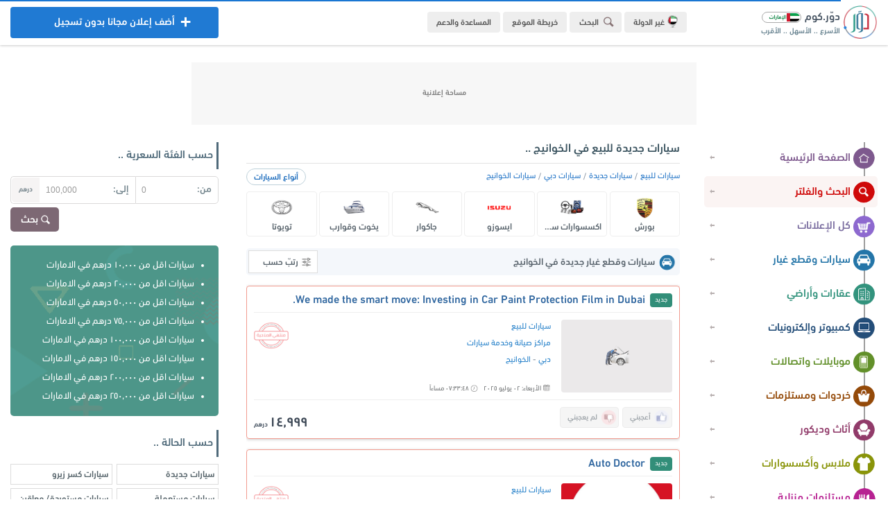

--- FILE ---
content_type: text/html; charset=UTF-8
request_url: https://ae.dowwr.com/cars/new/city/541/%D8%B3%D9%8A%D8%A7%D8%B1%D8%A7%D8%AA-%D8%AC%D8%AF%D9%8A%D8%AF%D8%A9-%D9%84%D9%84%D8%A8%D9%8A%D8%B9-%D9%81%D9%8A-%D8%A7%D9%84%D8%AE%D9%88%D8%A7%D9%86%D9%8A%D8%AC/
body_size: 14216
content:
<!DOCTYPE html><html lang="ar" dir="rtl"><head><meta charset="UTF-8"/><meta name="viewport" content="width=device-width, initial-scale=1.0, user-scalable=no, shrink-to-fit=no, viewport-fit=cover"><meta name="theme-color" content="#ecedf1"><meta name="msapplication-navbutton-color" content="#ecedf1"><meta name="apple-mobile-web-app-status-bar-style" content="#ecedf1"><meta http-equiv="X-UA-Compatible" content="ie=edge"/><link rel="alternate" hreflang="ar"/><link rel="preload" href="/dowwr/dowwr.com.png" as="image" type="image/png"/><link rel="preload" href="/dowwr/dowwr.icon.png" as="image" type="image/png"/><link rel="preload" href="/dowwr/fonts/dowwr.com.normal.woff2" as="font" type="font/woff2" crossorigin/><link rel="preload" href="/dowwr/fonts/dowwr.com.bold.woff2" as="font" type="font/woff2" crossorigin/><link rel="icon" href="/dowwr/dowwr.com.png" type="image/png"/><meta http-equiv="Accept-CH" content="DPR, Width, Viewport-Width"/><meta name="apple-mobile-web-app-capable" content="yes"/><meta name="mobile-web-app-capable" content="yes"/><meta name="rating" content="safe for kids"/><meta name="robots" content="ALL"/><meta name="application-name" content="دوّر.كوم"/><meta name="og:type" content="website"/><meta property="og:site_name" content="دور.كوم"/><meta name="google" content="notranslate"><meta name="author" content="dowwr.com"/><meta name="publisher" content="dowwr.com - DATA SOLUTION"/><link rel="stylesheet" href="/dowwr/dowwr.com.css?dowwr=122021"><meta name="robots" content="index, follow"/><link rel="next" href="https://ae.dowwr.com/cars/new/city/541/سيارات-جديدة-للبيع-في-الخوانيج/?list=1"/><link rel="canonical" href="https://ae.dowwr.com/cars/new/city/541/سيارات-جديدة-للبيع-في-الخوانيج/"/>
<meta name="title" content="سيارات جديدة وقطع غيار جديدة للبيع في سوق سيارات الخوانيج لعام ٢٠٢٥ - دوّر.كوم"/>
<title>سيارات جديدة وقطع غيار للبيع في الخوانيج بافضل الاسعار لعام ٢٠٢٥ | دوّر</title>
<meta name="description" content="ابحث في مجموعة كبيرة من السيارات وقطع الغيار الجديدة المعروضة للبيع كاش وبالتقسيط في الخوانيج لعام ٢٠٢٥ ، حيث يتوفر العديد من افضل واحدث سيارات جديدة للبيع في سوق سيارات الخوانيج ودبي بافضل الاسعار - دوّر.كوم">
<meta name="keywords" content="سوق السيارات الجديدة في الخوانيج, سيارات جديدة للبيع في الخوانيج, سوق سيارات الخوانيج, قطع غيار سيارات في الخوانيج, سيارات للايجار, سيارات للبيع, قطع غيار, جديد, جديدة, افضل اسعار, سيارات جديدة, قطع غيار جديدة, دور, دوّر, كوم">
<script async src="https://pagead2.googlesyndication.com/pagead/js/adsbygoogle.js?client=ca-pub-3581607065872354" crossorigin="anonymous"></script><script async src="https://www.googletagmanager.com/gtag/js?id=G-RYJ2X4EJBM"></script><script>window.dataLayer = window.dataLayer || [];function gtag(){dataLayer.push(arguments);}gtag('js', new Date());gtag('config', 'G-RYJ2X4EJBM');</script></head><body direction="rtl"><header class="dowwr_header"><div class="container p-r n-select"><div class="mb"><button class="t-1 dowwr-on open" id="open_menu"><div class="ds"><i></i><i class="d r"></i><i class="d"></i><i></i></div></button></div><a href="/" title="دوّر.كوم (الامارات)" class="float-right home"><div class="logo"><div class="dowwr float-right"></div><div class="log float-right"><h4>دوّر.كوم <img src="/dowwr/dowwr-emirates.png" alt="دوّر.كوم (الامارات)" title="دوّر.كوم (الامارات)"></h4><h5>الأسرع .. الأسهل .. الأقرب</h5></div></div></a><div class="more float-right"><ul><li><a href="https://dowwr.com/country/دور-كوم-في-الوطن-العربي" title="غيّر الدولة" rel="noreferrer" target="_blank" class="sec dowwr-on t-1"><img src="/dowwr/dowwr_emirates.png" title="دور كوم - الامارات" alt="دور كوم - الامارات" class="t-1"> غير الدولة</a></li><li><button class="cty sr dowwr-on t-1" title="قائمة البحث" id="dowwr_search_menu"><i class="dowwr-icon searching min"></i> البحث</button></li><li><a href="/sitemap/خريطة-موقع-دور-كوم" title="خريطة الموقع" class="cty dowwr-on t-1">خريطة الموقع</a></li><li><a href="//help.dowwr.com/home/المساعدة-والدعم-الفني" rel="noreferrer" target="_blank" title="المساعدة والدعم" class="cty dowwr-on t-1 help">المساعدة والدعم</a></li></ul></div><a href="/add/اضف-اعلان-مجانا-بدون-تسجيل-في-الامارات" title="اضف اعلان مجاناً" class="dowwr-on t-1 add blue btn center float-left"><i class="dowwr-icon adding"></i><div class="over dowwr-on t-2"><i class="dowwr-icon adding"></i> أضف إعلان مجانا بدون تسجيل</div> أضف إعلان مجانا بدون تسجيل</a><a href="/add/اضف-اعلان-مجانا" title="اضف اعلان مجاناً" class="t-1 dowwr-on mob-add blue"><i class="dowwr-icon adding"></i></a><button class="cty sr dowwr-on mob-search t-1" id="dowwr_searching"><i class="dowwr-icon searching min"></i></button></div></header><div class="dowwr-ads-banner"><div class="ads-unit b"><ins class="adsbygoogle" style="display:block;max-height:120px!important;min-height:90px!important" data-ad-client="ca-pub-6835698100339145" data-ad-slot="3397874943" data-ad-format="horizontal" data-full-width-responsive="true"></ins><script>(adsbygoogle = window.adsbygoogle || []).push({});</script></div></div><section class="dowwr-page container"><div class="wrapper"><nav class="n-select" id="menu_wrapper"><div class="head"><button class="cls t-1 dowwr-icon delete dowwr-on" id="close_menu"></button><div class="adding"><p class="ad">عندك حاجة للبيع؟</p><a href="/add/post-free-advertisements-in-emirates" class="t-1 dowwr-on add">أضف إعلانك الآن</a></div></div><div class="sections"><ul class="menu">
<li><a href="/home/دوّر.كوم-الامارات" title="الصفحة الرئيسية" class="dowwr-on t-1 a"><i class="dowwr-icon home t-1"></i> الصفحة الرئيسية</a></li>
<li><a href="/filter/ابحث-في-اعلانات-الامارات" title="البحث في دوّر.كوم" class="dowwr-on t-1 s"><i class="dowwr-icon search t-1"></i> البحث والفلتر</a></li>
<li><a href="/ads/اعلانات-مبوبة-في-الامارات" title="كل الإعلانات" class="dowwr-on t-1 k"><i class="dowwr-icon all t-1"></i> كل الإعلانات</a></li>
<li><a href="/cars/سيارات-للبيع-في-الامارات" title="سيارات وقطع غيار" class="dowwr-on t-1 b"><i class="dowwr-icon cars t-1"></i> سيارات وقطع غيار</a></li>
<li><a href="/properties/عقارات-للبيع-في-الامارات" title="عقارات وأراضي" class="dowwr-on t-1 c"><i class="dowwr-icon property t-1"></i> عقارات وأراضي</a></li>
<li><a href="/electronics/كمبيوتر-والكترونيات-للبيع-في-الامارات" title="كمبيوتر وإلكترونيات" class="dowwr-on t-1 d"><i class="dowwr-icon electronic t-1"></i> كمبيوتر وإلكترونيات</a></li>
<li><a href="/mobiles/موبايلات-للبيع-في-الامارات" title="موبايلات واتصالات" class="dowwr-on t-1 e"><i class="dowwr-icon mobile t-1"></i> موبايلات واتصالات</a></li>
<li><a href="/souq/خردوات-ومستلزمات-للبيع-في-الامارات" title="خردوات ومستلزمات" class="dowwr-on t-1 h"><i class="dowwr-icon souq t-1"></i> خردوات ومستلزمات</a></li>
<li><a href="/furniture/اثاث-وديكور-في-الامارات" title="أثاث وديكور" class="dowwr-on t-1 g"><i class="dowwr-icon furniture t-1"></i> أثاث وديكور</a></li>
<li><a href="/fashion/ملابس-للبيع-في-الامارات" title="ملابس وأكسسوارات" class="dowwr-on t-1 f"><i class="dowwr-icon fashion t-1"></i> ملابس وأكسسوارات</a></li>
<li><a href="/household/مستلزمات-منزلية-في-الامارات" title="مستلزمات منزلية" class="dowwr-on t-1 v"><i class="dowwr-icon household t-1"></i> مستلزمات منزلية</a></li>
<li><a href="/kids/مستلزمات-اطفال-في-الامارات" title="مستلزمات أطفال" class="dowwr-on t-1 m"><i class="dowwr-icon kids t-1"></i> مستلزمات أطفال</a></li>
<li><a href="/business-industrial-agriculture/صناعة-وتجارة-وزراعة-في-الامارات" title="صناعة وتجارة وزراعة" class="dowwr-on t-1 y"><i class="dowwr-icon business t-1"></i> صناعة وتجارة وزراعة</a></li>
<li><a href="/services/خدمات-واعمال-في-الامارات" title="خدمات وأعمال" class="dowwr-on t-1 i"><i class="dowwr-icon service t-1"></i> خدمات وأعمال</a></li>
<li><a href="/jobs/وظائف-خالية-في-الامارات" title="وظائف وفرص عمل" class="dowwr-on t-1 j"><i class="dowwr-icon jobs t-1"></i> وظائف وفرص عمل</a></li></ul><div class="links"><ul>
<li><a href="https://dowwr.com/country/دوّر-في-دول-الوطن-العربي" rel="noreferrer" target="_blank" class="t-1 dowwr-on gi"><i></i> غيّر الدولة</a></li>
<li><a href="https://dowwr.com/about/عن-دور-كوم" rel="noreferrer" target="_blank" class="t-1 dowwr-on gi"><i></i> من نحن؟</a></li>
<li><a href="/sitemap/خريطة-الموقع" class="t-1 dowwr-on gi"><i></i> خريطة الموقع</a></li>
<li><a href="/ads/categories/اقسام-دور-كوم-الامارات" class="t-1 dowwr-on gi"><i></i> أقسام الموقع</a></li>
<li><a href="/regions/خريطة-محافظات-الامارات" class="t-1 dowwr-on gi"><i></i> خريطة المحافظات</a></li>
<li><a href="https://dowwr.com/team/فريق-عمل-دور-كوم" rel="noreferrer" target="_blank" class="t-1 dowwr-on gi"><i></i> فريق العمل</a></li>
<li><a href="https://dowwr.com/contact/تواصل-معنا-في-دور-كوم" rel="noreferrer" target="_blank" class="t-1 dowwr-on gi"><i></i> تواصل معنا</a></li>
<li><a href="//help.dowwr.com/home/المساعدة-والدعم-الفني" rel="noreferrer" target="_blank" class="t-1 dowwr-on gi"><i></i> الدعم والمساعدة</a></li></ul></div><div class="download">
<a href="/application/تطبيق-دوّر.كوم-الامارات" title="تحميل التطبيق" class="t-1"><img src="/dowwr/dowwr-application.png" title="تحميل تطبيق دوّر.كوم" alt="تحميل تطبيق دوّر.كوم" class="t-1"></a></div></div><div class="filter"><div class="dowwr-fx r" id="dowwr_side_bar"><div class="cards form"><h4>بتدوّر علي إيه؟</h4><form action="/filter/result/" method="get"><select name="section" class="dowwr"><option value="all">كل الإعلانات</option><option value="cars">سيارات وقطع غيار</option><option value="properties">عقارات وأراضي</option><option value="electronics">كمبيوتر والكترونيات</option><option value="mobiles">موبايلات واتصالات</option><option value="souq">خردوات ومستلزمات</option><option value="furniture">أثاث وديكور</option><option value="household">مستلزمات منزلية</option><option value="kids">مستلزمات أطفال</option><option value="fashion">ملابس وأكسسوارات</option><option value="services">خدمات وأعمال</option><option value="business-industrial-agriculture">صناعة وتجارة وزراعة</option><option value="jobs">وظائف وخدمات عامة</option></select><select name="region" class="dowwr"><option value="all">الامارات بالكامل</option><option value="532">أبو ظبي (١,٧٥٣)</option><option value="538">أم القيوين (٢٣)</option><option value="534">الشارقة (١٥٤)</option><option value="537">العين (٤٣)</option><option value="535">الفجيرة (٢٤)</option><option value="531">دبي (٢٤٩)</option><option value="533">رأس الخيمة (٢١)</option><option value="536">عجمان (١٠٤)</option></select><button type="submit" class="dowwr-on t-1"><i class="dowwr-icon search-icon t-1"></i> اظهر النتائج</button><a href="/filter/" title="بحث متقدم" class="dowwr-on t-1 fd">بحث متقدم</a></form></div><div class="adding"><p>بيع أي حاجة</p><p>بدون عمولة ولا اشتراك ولا تسجيل</p>
<a href="/add/ads-for-free/بيع-اي-حاجة-بدون-وسيط-في-الإمارات-العربية-المتحدة" title="بيع أي حاجة!" class="dowwr-on t-1">جرّب الآن</a></div></div></div></nav><div class="menu_overlay" id="menu_overlay"></div><div class="float-left wrap"><div class="float-right content">
<header><h1>سيارات جديدة للبيع في الخوانيج ..</h1></header>
<div class="bread-crumb"><ul><button class="more dowwr-on" title="أنواع السيارات" id="cats_show">أنواع السيارات</button><li><a href="/cars/سيارات-للبيع-في-الامارات" title="سيارات للبيع في الامارات" class="t-1">سيارات للبيع</a></li><li><a href="/cars/new/سيارات-جديدة-للبيع-في-الامارات" title="سيارات جديدة للبيع في الامارات" class="t-1">سيارات جديدة</a></li><li><a href="/cars/region/531/سيارات-للبيع-في-دبي" title="سيارات للبيع في دبي" class="t-1">سيارات دبي</a></li><li><a href="/cars/city/541/سيارات-للبيع-في-الخوانيج" title="سيارات للبيع في الخوانيج" class="t-1">سيارات الخوانيج</a></li></ul><div class="types"><ul class="row min" id="cats_menu">
<li><a href="/category/65/سيارات-بورش-للبيع-في-الامارات" title="سيارات بورش للبيع في الامارات" class="t-1 dowwr-on rt"><div class="img"><img src="/dowwr/loading.gif" data-src="https://images.dowwr.com/categories/بورش-في-دور-كوم.png" title="سيارات بورش للبيع في الامارات" alt="سيارات بورش للبيع في الامارات" class="dowwr-image"/></div><p class="dowwr-text">بورش</p></a></li>
<li><a href="/category/54/اكسسوارات-سيارات-للبيع-في-الامارات" title="اكسسوارات سيارات للبيع في الامارات" class="t-1 dowwr-on rt"><div class="img"><img src="/dowwr/loading.gif" data-src="https://images.dowwr.com/categories/اكسسوارات-سيارات-في-دور-كوم.png" title="اكسسوارات سيارات للبيع في الامارات" alt="اكسسوارات سيارات للبيع في الامارات" class="dowwr-image"/></div><p class="dowwr-text">اكسسوارات سيارات</p></a></li>
<li><a href="/category/68/سيارات-ايسوزو-للبيع-في-الامارات" title="سيارات ايسوزو للبيع في الامارات" class="t-1 dowwr-on rt"><div class="img"><img src="/dowwr/loading.gif" data-src="https://images.dowwr.com/categories/ايسوزو-في-دور-كوم.png" title="سيارات ايسوزو للبيع في الامارات" alt="سيارات ايسوزو للبيع في الامارات" class="dowwr-image"/></div><p class="dowwr-text">ايسوزو</p></a></li>
<li><a href="/category/59/سيارات-جاكوار-للبيع-في-الامارات" title="سيارات جاكوار للبيع في الامارات" class="t-1 dowwr-on rt"><div class="img"><img src="/dowwr/loading.gif" data-src="https://images.dowwr.com/categories/جاكوار-في-دور-كوم.png" title="سيارات جاكوار للبيع في الامارات" alt="سيارات جاكوار للبيع في الامارات" class="dowwr-image"/></div><p class="dowwr-text">جاكوار</p></a></li>
<li><a href="/category/57/يخوت-وقوارب-للبيع-في-الامارات" title="يخوت وقوارب للبيع في الامارات" class="t-1 dowwr-on rt"><div class="img"><img src="/dowwr/loading.gif" data-src="https://images.dowwr.com/categories/يخوت-وقوارب-في-دور-كوم.png" title="يخوت وقوارب للبيع في الامارات" alt="يخوت وقوارب للبيع في الامارات" class="dowwr-image"/></div><p class="dowwr-text">يخوت وقوارب</p></a></li>
<li><a href="/category/61/سيارات-تويوتا-للبيع-في-الامارات" title="سيارات تويوتا للبيع في الامارات" class="t-1 dowwr-on rt"><div class="img"><img src="/dowwr/loading.gif" data-src="https://images.dowwr.com/categories/تويوتا-في-دور-كوم.png" title="سيارات تويوتا للبيع في الامارات" alt="سيارات تويوتا للبيع في الامارات" class="dowwr-image"/></div><p class="dowwr-text">تويوتا</p></a></li>
<li><a href="/category/64/سيارات-بي-واي-دي-للبيع-في-الامارات" title="سيارات بي واي دي للبيع في الامارات" class="t-1 dowwr-on rt"><div class="img"><img src="/dowwr/loading.gif" data-src="https://images.dowwr.com/categories/بي-واي-دي-في-دور-كوم.png" title="سيارات بي واي دي للبيع في الامارات" alt="سيارات بي واي دي للبيع في الامارات" class="dowwr-image"/></div><p class="dowwr-text">بي واي دي</p></a></li>
<li><a href="/category/60/سيارات-جاك-للبيع-في-الامارات" title="سيارات جاك للبيع في الامارات" class="t-1 dowwr-on rt"><div class="img"><img src="/dowwr/loading.gif" data-src="https://images.dowwr.com/categories/جاك-في-دور-كوم.png" title="سيارات جاك للبيع في الامارات" alt="سيارات جاك للبيع في الامارات" class="dowwr-image"/></div><p class="dowwr-text">جاك</p></a></li>
<li><a href="/category/56/موتوسيكلات-وسكوتر-للبيع-في-الامارات" title="موتوسيكلات وسكوتر للبيع في الامارات" class="t-1 dowwr-on rt"><div class="img"><img src="/dowwr/loading.gif" data-src="https://images.dowwr.com/categories/موتوسيكلات-وسكوتر-في-دور-كوم.png" title="موتوسيكلات وسكوتر للبيع في الامارات" alt="موتوسيكلات وسكوتر للبيع في الامارات" class="dowwr-image"/></div><p class="dowwr-text">موتوسيكلات وسكوتر</p></a></li>
<li><a href="/category/67/سيارات-بروتون-للبيع-في-الامارات" title="سيارات بروتون للبيع في الامارات" class="t-1 dowwr-on rt"><div class="img"><img src="/dowwr/loading.gif" data-src="https://images.dowwr.com/categories/بروتون-في-دور-كوم.png" title="سيارات بروتون للبيع في الامارات" alt="سيارات بروتون للبيع في الامارات" class="dowwr-image"/></div><p class="dowwr-text">بروتون</p></a></li>
<li><a href="/category/62/سيارات-بيجو-للبيع-في-الامارات" title="سيارات بيجو للبيع في الامارات" class="t-1 dowwr-on rt"><div class="img"><img src="/dowwr/loading.gif" data-src="https://images.dowwr.com/categories/بيجو-في-دور-كوم.png" title="سيارات بيجو للبيع في الامارات" alt="سيارات بيجو للبيع في الامارات" class="dowwr-image"/></div><p class="dowwr-text">بيجو</p></a></li>
<li><a href="/category/58/سيارات-اكيورا-للبيع-في-الامارات" title="سيارات اكيورا للبيع في الامارات" class="t-1 dowwr-on rt"><div class="img"><img src="/dowwr/loading.gif" data-src="https://images.dowwr.com/categories/أكيورا-في-دور-كوم.png" title="سيارات اكيورا للبيع في الامارات" alt="سيارات اكيورا للبيع في الامارات" class="dowwr-image"/></div><p class="dowwr-text">أكيورا</p></a></li>
<li><a href="/category/66/سيارات-بريليانس-للبيع-في-الامارات" title="سيارات بريليانس للبيع في الامارات" class="t-1 dowwr-on rt"><div class="img"><img src="/dowwr/loading.gif" data-src="https://images.dowwr.com/categories/بريليانس-في-دور-كوم.png" title="سيارات بريليانس للبيع في الامارات" alt="سيارات بريليانس للبيع في الامارات" class="dowwr-image"/></div><p class="dowwr-text">بريليانس</p></a></li>
<li><a href="/category/53/سيارات-نقل-وشاحنات-للبيع-في-الامارات" title="سيارات نقل وشاحنات للبيع في الامارات" class="t-1 dowwr-on rt"><div class="img"><img src="/dowwr/loading.gif" data-src="https://images.dowwr.com/categories/سيارات-نقل-وشاحنات-في-دور-كوم.png" title="سيارات نقل وشاحنات للبيع في الامارات" alt="سيارات نقل وشاحنات للبيع في الامارات" class="dowwr-image"/></div><p class="dowwr-text">سيارات نقل وشاحنات</p></a></li>
<li><a href="/category/55/قطع-غيار-وصيانة-سيارات-في-الامارات" title="قطع غيار وصيانة سيارات في الامارات" class="t-1 dowwr-on rt"><div class="img"><img src="/dowwr/loading.gif" data-src="https://images.dowwr.com/categories/قطع-غيار-سيارات-في-دور-كوم.png" title="قطع غيار وصيانة سيارات في الامارات" alt="قطع غيار وصيانة سيارات في الامارات" class="dowwr-image"/></div><p class="dowwr-text">قطع غيار سيارات</p></a></li>
<li><a href="/category/63/سيارات-بي-ام-دبليو-للبيع-في-الامارات" title="سيارات بي ام دبليو للبيع في الامارات" class="t-1 dowwr-on rt"><div class="img"><img src="/dowwr/loading.gif" data-src="https://images.dowwr.com/categories/بي-ام-دبليو-في-دور-كوم.png" title="سيارات بي ام دبليو للبيع في الامارات" alt="سيارات بي ام دبليو للبيع في الامارات" class="dowwr-image"/></div><p class="dowwr-text">بي ام دبليو</p></a></li>
<li><a href="/cars/models/جميع-موديلات-السيارات-المعروضة-للبيع-في-الامارات" title="جميع موديلات السيارات" class="t-1 dowwr-on rt"><div class="img"><img src="/dowwr/loading.gif" data-src="https://images.dowwr.com/categories/موديلات-السيارات-المعروضة-للبيع.png" title="المزيد من موديلات السيارات" alt="موديلات السيارات في الامارات" class="dowwr-image"/></div><p class="dowwr-text">موديلات السيارات</p></a></li>
<li><a href="/cars/categories/انواع-وماركات-سيارات-للبيع-في-الامارات" title="جميع انواع السيارات" class="t-1 dowwr-on rt"><div class="img"><img src="/dowwr/loading.gif" data-src="https://images.dowwr.com/categories/اقسام-دور-كوم.png" title="اقسام وانواع السيارات في الامارات" alt="اقسام وانواع السيارات في الامارات" class="dowwr-image"/></div><p class="dowwr-text">جميع الانواع</p></a></li></ul></div></div><div class="main-title">
<h2 class="float-right"><i class="dowwr-icon cars ic"></i> سيارات وقطع غيار جديدة في الخوانيج</h2><div class="float-left"><ul class="dowwr-drop-menu"><li class="dowwr-drop"><i class="dowwr-icon filter-icon"></i> رتبّ حسب<ul><li><a href="https://ae.dowwr.com/cars/new/city/541/سيارات-جديدة-للبيع-في-الخوانيج/new/" class="t-1 block dowwr-on fe">الأحدث</a></li><li><a href="https://ae.dowwr.com/cars/new/city/541/سيارات-جديدة-للبيع-في-الخوانيج/old/" class="t-1 block dowwr-on fe">الأقدم</a></li><li><a href="https://ae.dowwr.com/cars/new/city/541/سيارات-جديدة-للبيع-في-الخوانيج/price-up/" class="t-1 block dowwr-on fe">الأعلى سعراً</a></li><li><a href="https://ae.dowwr.com/cars/new/city/541/سيارات-جديدة-للبيع-في-الخوانيج/price-down/" class="t-1 block dowwr-on fe">الأقل سعراً</a></li><li><a href="https://ae.dowwr.com/cars/new/city/541/سيارات-جديدة-للبيع-في-الخوانيج/likes/" class="t-1 block dowwr-on fe">الأكثر إعجاباً</a></li></ul></li></ul></div><div class="clear"></div></div><div class="dowwr-data"><div class="dowwr-sk dowwr_ads_load dowwr-ads"><div class="dowwr-skeleton"><div class="d_title"><div class="stus ph"></div><div class="tit ph"></div></div><div class="d_info"><div class="d_img float-right ph"></div><div class="d_dets float-right"><div class="t1 ph"></div><div class="t1 ph mn"></div><div class="t1 ph"></div><div class="t1 ph ty"></div></div><div class="clear"></div><div class="d_likes"><div class="t1 ph"></div><div class="t1 e ph"></div><div class="ph price float-left"></div></div></div></div></div><div class="dowwr_ads" style="display:none"><div class="dowwr-on dowwr-ads t-1 end"><a href="/view/89487/We-made-the-smart-move--Investing-in-Car-Paint-Protection-Film-in-Dubai-" title="We made the smart move: Investing in Car Paint Protection Film in Dubai." class="t-1 block"><div class="title"><h4><span class="status n">جديد</span> We made the smart move: Investing in Car Paint Protection Film in Dubai.</h4></div></a><div class="ads"><a href="/view/89487/We-made-the-smart-move--Investing-in-Car-Paint-Protection-Film-in-Dubai-" title="We made the smart move: Investing in Car Paint Protection Film in Dubai." class="float-right block ads_image t-1"><img src="/dowwr/dowwr.com.jpg" data-src="https://images.dowwr.com/categories/مراكز-صيانة-سيارات-في-دور-كوم.png" alt="اعلانات مراكز صيانة وخدمة سيارات في دبي - دوّر.كوم" title="مراكز صيانة وخدمة سيارات في دبي" class="dowwr-image main cat t-2"></a><div class="info float-right"><div class="details"><div class="t-1 expired"></div><ul><li><a href="/cars/سيارات-للبيع-في-الامارات" title="سيارات للبيع" class="t-1">سيارات للبيع</a></li><li><a href="/category/124/مراكز-صيانة-وخدمة-سيارات-في-الامارات" title="مراكز صيانة وخدمة سيارات" class="t-1">مراكز صيانة وخدمة سيارات</a></li><li><a title="دبي" href="/ads/region/531/اعلانات-مبوبة-في-دبي" class="t-1">دبي</a> - <a href="/ads/city/541/اعلانات-مبوبة-في-الخوانيج" title="الخوانيج" class="t-1">الخوانيج</a></li><li class="d"><i class="dowwr-icon icon date mini"></i> الأربعاء: ٠٢ يوليو ٢٠٢٥<span class="tmi"><i class="dowwr-icon icon time mini"></i> ٠٧:٣٣:٤٨ مساءاً</span></li></ul></div></div><div class="clear"></div><div class="dowwr-likes"><div class="likes dis" title="لا يمكن تسجيل اعجابك!"><div class="dowwr-on t-1 do rate_disabled"><i class="dowwr-icon t-1 ad like"></i> <span class="lik"style="display:none">٠</span><small>أعجبني</small></div><div class="dowwr-on t-1 do dis rate_disabled"><i class="dowwr-icon t-1 ad dislike"></i> <span class="lik"style="display:none">٠</span><small>لم يعجبني</small></div></div><p class="price">١٤,٩٩٩<small>درهم</small></p></div></div></div></div><div class="dowwr-sk dowwr_ads_load dowwr-ads"><div class="dowwr-skeleton"><div class="d_title"><div class="stus ph"></div><div class="tit ph"></div></div><div class="d_info"><div class="d_img float-right ph"></div><div class="d_dets float-right"><div class="t1 ph"></div><div class="t1 ph mn"></div><div class="t1 ph"></div><div class="t1 ph ty"></div></div><div class="clear"></div><div class="d_likes"><div class="t1 ph"></div><div class="t1 e ph"></div><div class="ph price float-left"></div></div></div></div></div><div class="dowwr_ads" style="display:none"><div class="dowwr-on dowwr-ads t-1 end"><a href="/view/88876/Auto-Doctor" title="Auto Doctor" class="t-1 block"><div class="title"><h4><span class="status n">جديد</span> Auto Doctor</h4></div></a><div class="ads"><a href="/view/88876/Auto-Doctor" title="Auto Doctor" class="float-right block ads_image t-1"><img src="/dowwr/dowwr.com.jpg" data-src="https://images.dowwr.com/ads/سيارات-رولز-رويس-للبيع-في-الامارات-(1194001).jpg" alt="صور سيارات رولز رويس للبيع في دبي - دوّر.كوم" title="سيارات رولز رويس للبيع في دبي" class="dowwr-image main t-2"><span class="image_count">3 <small>صور</small></span></a><div class="info float-right"><div class="details"><div class="t-1 expired"></div><ul><li><a href="/cars/سيارات-للبيع-في-الامارات" title="سيارات للبيع" class="t-1">سيارات للبيع</a></li><li><a href="/category/97/سيارات-رولز-رويس-للبيع-في-الامارات" title="سيارات رولز رويس للبيع" class="t-1">سيارات رولز رويس للبيع</a></li><li><a title="دبي" href="/ads/region/531/اعلانات-مبوبة-في-دبي" class="t-1">دبي</a> - <a href="/ads/city/541/اعلانات-مبوبة-في-الخوانيج" title="الخوانيج" class="t-1">الخوانيج</a></li><li class="d"><i class="dowwr-icon icon date mini"></i> الجمعة: ٢٧ يونية ٢٠٢٥<span class="tmi"><i class="dowwr-icon icon time mini"></i> ٠٤:٠٩:٠٦ مساءاً</span></li></ul></div></div><div class="clear"></div><div class="dowwr-likes"><div class="likes dis" title="لا يمكن تسجيل اعجابك!"><div class="dowwr-on t-1 do rate_disabled"><i class="dowwr-icon t-1 ad like"></i> <span class="lik"style="display:none">٠</span><small>أعجبني</small></div><div class="dowwr-on t-1 do dis rate_disabled"><i class="dowwr-icon t-1 ad dislike"></i> <span class="lik"style="display:none">٠</span><small>لم يعجبني</small></div></div><p class="price"><span class="no">السعر عند الاتصال</span></p></div></div></div></div><div class="dowwr-sk dowwr_ads_load dowwr-ads"><div class="dowwr-skeleton"><div class="d_title"><div class="stus ph"></div><div class="tit ph"></div></div><div class="d_info"><div class="d_img float-right ph"></div><div class="d_dets float-right"><div class="t1 ph"></div><div class="t1 ph mn"></div><div class="t1 ph"></div><div class="t1 ph ty"></div></div><div class="clear"></div><div class="d_likes"><div class="t1 ph"></div><div class="t1 e ph"></div><div class="ph price float-left"></div></div></div></div></div><div class="dowwr_ads" style="display:none"><div class="dowwr-on dowwr-ads t-1 end"><a href="/view/80143/Mercedes-CLA250-Turbo-Charge-Fully-Loaded" title="Mercedes CLA250 Turbo Charge Fully Loaded" class="t-1 block"><div class="title"><h4><span class="status n">جديد</span> Mercedes CLA250 Turbo Charge Fully Loaded</h4></div></a><div class="ads"><a href="/view/80143/Mercedes-CLA250-Turbo-Charge-Fully-Loaded" title="Mercedes CLA250 Turbo Charge Fully Loaded" class="float-right block ads_image t-1"><img src="/dowwr/dowwr.com.jpg" data-src="https://images.dowwr.com/ads/سيارات-مرسيدس-للبيع-في-الامارات-(ef43401).jpg" alt="صور سيارات مرسيدس للبيع في دبي - دوّر.كوم" title="سيارات مرسيدس للبيع في دبي" class="dowwr-image main t-2"><span class="image_count">9 <small>صور</small></span></a><div class="info float-right"><div class="details"><div class="t-1 expired"></div><ul><li><a href="/cars/سيارات-للبيع-في-الامارات" title="سيارات للبيع" class="t-1">سيارات للبيع</a></li><li><a href="/category/108/سيارات-مرسيدس-للبيع-في-الامارات" title="سيارات مرسيدس للبيع" class="t-1">سيارات مرسيدس للبيع</a></li><li><a title="دبي" href="/ads/region/531/اعلانات-مبوبة-في-دبي" class="t-1">دبي</a> - <a href="/ads/city/541/اعلانات-مبوبة-في-الخوانيج" title="الخوانيج" class="t-1">الخوانيج</a></li><li class="d"><i class="dowwr-icon icon date mini"></i> الثلاثاء: ١٨ مارس ٢٠٢٥<span class="tmi"><i class="dowwr-icon icon time mini"></i> ٠٢:٢٥:٢٦ مساءاً</span></li></ul></div></div><div class="clear"></div><div class="dowwr-likes"><div class="likes dis" title="لا يمكن تسجيل اعجابك!"><div class="dowwr-on t-1 do rate_disabled"><i class="dowwr-icon t-1 ad like"></i> <span class="lik">٢</span><small>أعجبني</small></div><div class="dowwr-on t-1 do dis rate_disabled"><i class="dowwr-icon t-1 ad dislike"></i> <span class="lik"style="display:none">٠</span><small>لم يعجبني</small></div></div><p class="price">٦٤,٩٩٩<small>درهم</small></p></div></div></div></div><div class="dowwr-sk dowwr_ads_load advs"><div class="dowwr-skeleton"><div class="ph"></div></div></div>
<div style="margin:25px auto" class="ads-unit dowwr_ads_unit q">
<!-- dowwr_loop_2 -->
<ins class="adsbygoogle dowwr" style="display:block;max-height:250px !important" data-ad-client="ca-pub-6835698100339145" data-ad-slot="3061148814" data-ad-format="rectangle" data-full-width-responsive="true"></ins><script>(adsbygoogle = window.adsbygoogle || []).push({});</script>
</div>
<div class="dowwr-sk dowwr_ads_load dowwr-ads"><div class="dowwr-skeleton"><div class="d_title"><div class="stus ph"></div><div class="tit ph"></div></div><div class="d_info"><div class="d_img float-right ph"></div><div class="d_dets float-right"><div class="t1 ph"></div><div class="t1 ph mn"></div><div class="t1 ph"></div><div class="t1 ph ty"></div></div><div class="clear"></div><div class="d_likes"><div class="t1 ph"></div><div class="t1 e ph"></div><div class="ph price float-left"></div></div></div></div></div><div class="dowwr_ads" style="display:none"><div class="dowwr-on dowwr-ads t-1 end"><a href="/view/38298/ميونخ-لصيانة-السيارات" title="ميونخ لصيانة السيارات" class="t-1 block"><div class="title"><h4><span class="status n">جديد</span> ميونخ لصيانة السيارات</h4></div></a><div class="ads"><a href="/view/38298/ميونخ-لصيانة-السيارات" title="ميونخ لصيانة السيارات" class="float-right block ads_image t-1"><img src="/dowwr/dowwr.com.jpg" data-src="https://images.dowwr.com/ads/مراكز-صيانة-وخدمة-سيارات-في-الامارات-(8f40a01).jpg" alt="صور مراكز صيانة وخدمة سيارات في دبي - دوّر.كوم" title="مراكز صيانة وخدمة سيارات في دبي" class="dowwr-image main t-2"><span class="image_count">3 <small>صور</small></span></a><div class="info float-right"><div class="details"><div class="t-1 expired"></div><ul><li><a href="/cars/سيارات-للبيع-في-الامارات" title="سيارات للبيع" class="t-1">سيارات للبيع</a></li><li><a href="/category/124/مراكز-صيانة-وخدمة-سيارات-في-الامارات" title="مراكز صيانة وخدمة سيارات" class="t-1">مراكز صيانة وخدمة سيارات</a></li><li><a title="دبي" href="/ads/region/531/اعلانات-مبوبة-في-دبي" class="t-1">دبي</a> - <a href="/ads/city/541/اعلانات-مبوبة-في-الخوانيج" title="الخوانيج" class="t-1">الخوانيج</a></li><li class="d"><i class="dowwr-icon icon date mini"></i> الثلاثاء: ١٧ أكتوبر ٢٠٢٣<span class="tmi"><i class="dowwr-icon icon time mini"></i> ١١:١٢:٢٤ صباحاً</span></li></ul></div></div><div class="clear"></div><div class="dowwr-likes"><div class="likes dis" title="لا يمكن تسجيل اعجابك!"><div class="dowwr-on t-1 do rate_disabled"><i class="dowwr-icon t-1 ad like"></i> <span class="lik">١</span><small>أعجبني</small></div><div class="dowwr-on t-1 do dis rate_disabled"><i class="dowwr-icon t-1 ad dislike"></i> <span class="lik"style="display:none">٠</span><small>لم يعجبني</small></div></div><p class="price"><span class="no">السعر عند الاتصال</span></p></div></div></div></div></div><div class="pages center"><div class="st">الصفحة ١ من ١ صفحات</div><a href="#" title="لا يوجد إعلانات سابقة" class="prev btn gray no_more_ads gy float-right block t-2"><i class="t-1 arrow-left"></i> الصفحة السابقة</a><a href="#" title="لا يوجد إعلانات تالية" class="next btn gray no_more_ads gy float-left block gy t-2"><i class="t-1 arrow-right"></i> الصفحة التالية</a></div></div><div class="side n-select"><div class="menu_search part"><h5>حسب الفئة السعرية ..</h5><div class="price"><form action="/cars/price-search/" autocomplete="off"><div class="pri t"><label for="from">من:</label><input type="number" class="dowwr-number" placeholder="0" pattern="[0-9]*" name="from" id="from" onkeydown="dowwrLimit(this, 9);" onkeyup="dowwrLimit(this, 9);"></div><div class="pri r"><label for="to">إلى:</label><input type="number" class="dowwr-number" placeholder="100,000" pattern="[0-9]*" name="to" id="to" onkeydown="dowwrLimit(this, 9);" onkeyup="dowwrLimit(this, 9);"><span>درهم</span></div><div class="clear"></div><button type="submit" title="ابحث عن سيارتك!" class="t-1 btn dowwr-on block"><i class="dowwr-icon search-icon"></i> بحث</button></form></div></div><div class="side_related mt-20">
<ul>
  <li><a href="/cars/price-range/10000/سيارات-اقل-من-١٠٠٠٠-درهم-للبيع-في-الامارات" title="سيارات اقل من ١٠,٠٠٠ درهم في الامارات" class="t-1">سيارات اقل من ١٠,٠٠٠ درهم في الامارات</a></li>
  <li><a href="/cars/price-range/20000/سيارات-اقل-من-٢٠٠٠٠-درهم-للبيع-في-الامارات" title="سيارات اقل من ٢٠,٠٠٠ درهم في الامارات" class="t-1">سيارات اقل من ٢٠,٠٠٠ درهم في الامارات</a></li>
  <li><a href="/cars/price-range/50000/سيارات-اقل-من-٥٠٠٠٠-درهم-للبيع-في-الامارات" title="سيارات اقل من ٥٠,٠٠٠ درهم في الامارات" class="t-1">سيارات اقل من ٥٠,٠٠٠ درهم في الامارات</a></li>
  <li><a href="/cars/price-range/75000/سيارات-اقل-من-٧٥٠٠٠-درهم-للبيع-في-الامارات" title="سيارات اقل من ٧٥,٠٠٠ درهم في الامارات" class="t-1">سيارات اقل من ٧٥,٠٠٠ درهم في الامارات</a></li>
  <li><a href="/cars/price-range/100000/سيارات-اقل-من-١٠٠٠٠٠-درهم-للبيع-في-الامارات" title="سيارات اقل من ١٠٠,٠٠٠ درهم في الامارات" class="t-1">سيارات اقل من ١٠٠,٠٠٠ درهم في الامارات</a></li>
  <li><a href="/cars/price-range/150000/سيارات-اقل-من-١٥٠٠٠٠-درهم-للبيع-في-الامارات" title="سيارات اقل من ١٥٠,٠٠٠ درهم في الامارات" class="t-1">سيارات اقل من ١٥٠,٠٠٠ درهم في الامارات</a></li>
  <li><a href="/cars/price-range/200000/سيارات-اقل-من-٢٠٠٠٠٠-درهم-للبيع-في-الامارات" title="سيارات اقل من ٢٠٠,٠٠٠ درهم في الامارات" class="t-1">سيارات اقل من ٢٠٠,٠٠٠ درهم في الامارات</a></li>
  <li><a href="/cars/price-range/250000/سيارات-اقل-من-٢٥٠٠٠٠-درهم-للبيع-في-الامارات" title="سيارات اقل من ٢٥٠,٠٠٠ درهم في الامارات" class="t-1">سيارات اقل من ٢٥٠,٠٠٠ درهم في الامارات</a></li>
</ul></div><div class="part property"><h5>حسب الحالة ..</h5>
<ul>
  <li><a href="/cars/new/سيارات-جديدة-للبيع-في-الامارات" title="سيارات جديدة للبيع في الامارات" class="t-1 lk dowwr-on">سيارات جديدة</a></li>
  <li><a href="/cars/kasrzero/سيارات-كسر-زيرو-للبيع-في-الامارات" title="سيارات كسر زيرو للبيع في الامارات" class="t-1 lk dowwr-on">سيارات كسر زيرو</a></li>
  <li><a href="/cars/used/سيارات-مستعملة-للبيع-في-الامارات" title="سيارات مستعملة للبيع في الامارات" class="t-1 lk dowwr-on">سيارات مستعملة</a></li>
  <li><a href="/cars/original/سيارات-وارد-الخارج-للبيع-في-الامارات" title="سيارات وارد الخارج ومعاقين للبيع في الامارات" class="t-1 lk dowwr-on">سيارات مستوردة/ معاقين</a></li>
</ul></div><div class="part property"><h5>حسب الموديل ..</h5>
<ul>
  <li><a href="/cars/model/2026/سيارات-موديل-٢٠٢٦-للبيع-في-الامارات" title="سيارات موديل ٢٠٢٦ للبيع في الامارات" class="t-1 lk dowwr-on">سيارات موديل ٢٠٢٦</a></li>
  <li><a href="/cars/model/2025/سيارات-موديل-٢٠٢٥-للبيع-في-الامارات" title="سيارات موديل ٢٠٢٥ للبيع في الامارات" class="t-1 lk dowwr-on">سيارات موديل ٢٠٢٥</a></li>
  <li><a href="/cars/model/2024/سيارات-موديل-٢٠٢٤-للبيع-في-الامارات" title="سيارات موديل ٢٠٢٤ للبيع في الامارات" class="t-1 lk dowwr-on">سيارات موديل ٢٠٢٤</a></li>
  <li><a href="/cars/model/2023/سيارات-موديل-٢٠٢٣-للبيع-في-الامارات" title="سيارات موديل ٢٠٢٣ للبيع في الامارات" class="t-1 lk dowwr-on">سيارات موديل ٢٠٢٣</a></li>
  <li><a href="/cars/model/2022/سيارات-موديل-٢٠٢٢-للبيع-في-الامارات" title="سيارات موديل ٢٠٢٢ للبيع في الامارات" class="t-1 lk dowwr-on">سيارات موديل ٢٠٢٢</a></li>
  <li><a href="/cars/model/2021/سيارات-موديل-٢٠٢١-للبيع-في-الامارات" title="سيارات موديل ٢٠٢١ للبيع في الامارات" class="t-1 lk dowwr-on">سيارات موديل ٢٠٢١</a></li>
  <li><a href="/cars/model/2020/سيارات-موديل-٢٠٢٠-للبيع-في-الامارات" title="سيارات موديل ٢٠٢٠ للبيع في الامارات" class="t-1 lk dowwr-on">سيارات موديل ٢٠٢٠</a></li>
  <li><a href="/cars/model/2019/سيارات-موديل-٢٠١٩-للبيع-في-الامارات" title="سيارات موديل ٢٠١٩ للبيع في الامارات" class="t-1 lk dowwr-on">سيارات موديل ٢٠١٩</a></li>
  <li><a href="/cars/model/2018/سيارات-موديل-٢٠١٨-للبيع-في-الامارات" title="سيارات موديل ٢٠١٨ للبيع في الامارات" class="t-1 lk dowwr-on">سيارات موديل ٢٠١٨</a></li>
  <li><a href="/cars/model/2017/سيارات-موديل-٢٠١٧-للبيع-في-الامارات" title="سيارات موديل ٢٠١٧ للبيع في الامارات" class="t-1 lk dowwr-on">سيارات موديل ٢٠١٧</a></li>
</ul>
<a href="/cars/models/جميع-موديلات-سيارات-للبيع-في-الامارات" title="جميع الموديلات" class="btn dowwr-on btn-shadow t-1 more"><i class="arrow-right g"></i> موديلات السيارات</a>
</div><div class="part property"><h5>حسب المُصنعّ ..</h5>
<ul>
  <li><a href="/cars/maker/american/سيارات-امريكية-للبيع-في-الامارات" title="سيارات امريكية للبيع في الامارات" class="t-1 lk dowwr-on">سيارات امريكية</a></li>
  <li><a href="/cars/maker/european/سيارات-اوروبية-للبيع-في-الامارات" title="سيارات اوروبية للبيع في الامارات" class="t-1 lk dowwr-on">سيارات اوروبية</a></li>
  <li><a href="/cars/maker/japanese/سيارات-يابانية-للبيع-في-الامارات" title="سيارات يابانية للبيع في الامارات" class="t-1 lk dowwr-on">سيارات يابانية</a></li>
  <li><a href="/cars/maker/korean/سيارات-كورية-للبيع-في-الامارات" title="سيارات كورية للبيع في الامارات" class="t-1 lk dowwr-on">سيارات كورية</a></li>
  <li><a href="/cars/maker/china/سيارات-صينية-للبيع-في-الامارات" title="سيارات صينية للبيع في الامارات" class="t-1 lk dowwr-on">سيارات صينية</a></li>
  <li><a href="/cars/maker/luxury/سيارات-فارهة-للبيع-في-الامارات" title="سيارات فارهة للبيع في الامارات" class="t-1 lk dowwr-on">سيارات فارهة</a></li>
</ul></div><div class="part property"><h5>حسب الكماليات ..</h5>
<ul>
  <li><a href="/cars/options/no-options/سيارات-بدون-كماليات-للبيع-في-الامارات" title="بدون كماليات" class="t-1 dowwr-on lk">بدون كماليات</a></li>
  <li><a href="/cars/options/half-options/سيارات-نصف-كماليات-للبيع-في-الامارات" title="نصف كماليات" class="t-1 dowwr-on lk">نصف كماليات</a></li>
  <li><a href="/cars/options/full-options/سيارات-جميع-كماليات-للبيع-في-الامارات" title="جميع الكماليات" class="t-1 dowwr-on lk">جميع الكماليات</a></li>
  <li><a href="/cars/options/top-line/سيارات-اعلى-فئة-توب-لاين-للبيع-في-الامارات" title="أعلى فئة / توب لاين" class="t-1 dowwr-on lk">أعلى فئة / توب لاين</a></li>
</ul></div><div class="part property"><h5>حسب الجير (الفتيس) ..</h5>
<ul>
  <li><a href="/cars/gear/manual/سيارات-مانيوال-للبيع-في-الامارات" title="مانيوال / عادي" class="t-1 dowwr-on lk">مانيوال / عادي</a></li>
  <li><a href="/cars/gear/automatic/سيارات-اتوماتيك-للبيع-في-الامارات" title="اتوماتيك" class="t-1 dowwr-on lk">اتوماتيك</a></li>
  <li><a href="/cars/gear/steptronic/سيارات-ستيبترونيك-للبيع-في-الامارات" title="ستيبترونيك" class="t-1 dowwr-on lk">ستيبترونيك</a></li>
  <li><a href="/cars/gear/CVT/سيارات-فتيس-CVT-للبيع-في-الامارات" title="فتيس CVT" class="t-1 dowwr-on lk">فتيس CVT</a></li>
  <li><a href="/cars/gear/DSG/سيارات-فتيس-DSG-للبيع-في-الامارات" title="فتيس DSG" class="t-1 dowwr-on lk">فتيس DSG</a></li>
  <li><a href="/cars/gear/all/سيارات-فتيس-مانيوال-واتوماتيك-للبيع-في-الامارات" title="كل الجير/ الانواع" class="t-1 dowwr-on lk">كل الجير/ الانواع</a></li>
</ul></div><div class="part property"><h5>حسب الماركة ..</h5>
<ul>
  <li><a href="/category/61/سيارات-تويوتا-جديدة-ومستعملة-للبيع-في-الامارات" title="سيارات تويوتا للبيع في الامارات" class="t-1 lk dowwr-on">سيارات تويوتا</a></li>
  <li><a href="/category/110/سيارات-شيفورلية-جديدة-ومستعملة-للبيع-في-الامارات" title="سيارات شيفورلية للبيع في الامارات" class="t-1 lk dowwr-on">سيارات شيفورلية</a></li>
  <li><a href="/category/92/سيارات-سوزوكي-جديدة-ومستعملة-للبيع-في-الامارات" title="سيارات سوزوكي للبيع في الامارات" class="t-1 lk dowwr-on">سيارات سوزوكي</a></li>
  <li><a href="/category/87/سيارات-فولكس-واجن-جديدة-ومستعملة-للبيع-في-الامارات" title="سيارات فولكس واجن للبيع في الامارات" class="t-1 lk dowwr-on">سيارات فولكس واجن</a></li>
  <li><a href="/category/54/اكسسوارات-سيارات-جديدة-ومستعملة-للبيع-في-الامارات" title="اكسسوارات سيارات للبيع في الامارات" class="t-1 lk dowwr-on">اكسسوارات سيارات</a></li>
  <li><a href="/category/55/قطع-غيار-سيارات-جديدة-ومستعملة-للبيع-في-الامارات" title="قطع غيار سيارات للبيع في الامارات" class="t-1 lk dowwr-on">قطع غيار سيارات</a></li>
  <li><a href="/category/124/مراكز-خدمة-وصيانة-سيارات-في-الامارات" title="مراكز صيانة سيارات في الامارات" class="t-1 lk dowwr-on">مراكز خدمة وصيانة</a></li>
  <li><a href="/category/56/موتوسيكلات-جديدة-ومستعملة-للبيع-في-الامارات" title="موتوسيكلات ودراجات للبيع في الامارات" class="t-1 lk dowwr-on">موتوسيكلات ودراجات</a></li>
</ul>
<a href="/cars/categories/جميع-ماركات-السيارات-المعروضة-في-الامارات" title="جميع الماركات" class="btn dowwr-on btn-shadow t-1 more"><i class="arrow-right g"></i> ماركات السيارات</a>
</div><div class="dowwr-fx" id="dowwr_side_menu"><div class="part"><!-- Rectangle-3 -->
<ins class="adsbygoogle"
     style="display:block"
     data-ad-client="ca-pub-3581607065872354"
     data-ad-slot="1268730111"
     data-ad-format="auto"
     data-full-width-responsive="true"></ins>
<script>
     (adsbygoogle = window.adsbygoogle || []).push({});
</script></div>
<a href="/add/section/cars/اعلن-بيع-سيارات-وقطع-غيار-مجانا-في-الامارات" title="اعلن وبيع سيارات وقطع غيار في الامارات" class="t-1 dowwr-on add__new"><i class="dowwr-icon cars ic"></i><h5>لديك <span>سيارات وقطع غيار للبيع</span>؟</h5><h6>اضف إعلان مجاناً</h6></a></div></div></div></div></section><article class="footer" id="dowwr_footer"><div class="container">
<h2 class="h-1">افضل السيارات الجديدة فى الخوانيج لعام ٢٠٢٥</h2>
<p>تقدم منصة دوّر.كوم مجموعة كبيرة من <strong>السيارات الجديدة للبيع في الخوانيج</strong> وذلك لتلبية جميع احتياجات العملاء والباحثين عن <strong>سيارة جديدة</strong> ، حيث يوفر دوّر.كوم العديد من <a href="/ads/اعلانات-مبوبة-مجانية-في-الامارات" title="اعلانات مبوبة في الامارات" class="t-1">الاعلانات المبوبة</a> المنشورة من مختلف <strong>ماركات السيارات</strong> والانواع الأخرى التي تم تقديمها سواء للبيع أو الايجار في <strong>سوق سيارات الخوانيج</strong> كما يمكنك البحث بسهولة عن افضل وارخص <strong>سيارات جديدة للبيع بافضل الاسعار</strong> في جميع انحاء دبي.</p>
<h3>سوق السيارات الجديدة في الامارات</h3>
<ul class="link">
<li><a href="/cars/new/region/532/سيارات-جديدة-للبيع-في-سوق-أبو-ظبي" title="سيارات جديدة للبيع في أبو ظبي" class="t-1 dr">سيارات جديدة للبيع في أبو ظبي</a></li>
<li><a href="/cars/new/region/538/سيارات-جديدة-للبيع-في-سوق-أم-القيوين" title="سيارات جديدة للبيع في أم القيوين" class="t-1 dr">سيارات جديدة للبيع في أم القيوين</a></li>
<li><a href="/cars/new/region/534/سيارات-جديدة-للبيع-في-سوق-الشارقة" title="سيارات جديدة للبيع في الشارقة" class="t-1 dr">سيارات جديدة للبيع في الشارقة</a></li>
<li><a href="/cars/new/region/537/سيارات-جديدة-للبيع-في-سوق-العين" title="سيارات جديدة للبيع في العين" class="t-1 dr">سيارات جديدة للبيع في العين</a></li>
<li><a href="/cars/new/region/535/سيارات-جديدة-للبيع-في-سوق-الفجيرة" title="سيارات جديدة للبيع في الفجيرة" class="t-1 dr">سيارات جديدة للبيع في الفجيرة</a></li>
<li><a href="/cars/new/region/531/سيارات-جديدة-للبيع-في-سوق-دبي" title="سيارات جديدة للبيع في دبي" class="t-1 dr">سيارات جديدة للبيع في دبي</a></li>
<li><a href="/cars/new/region/533/سيارات-جديدة-للبيع-في-سوق-رأس-الخيمة" title="سيارات جديدة للبيع في رأس الخيمة" class="t-1 dr">سيارات جديدة للبيع في رأس الخيمة</a></li>
<li><a href="/cars/new/region/536/سيارات-جديدة-للبيع-في-سوق-عجمان" title="سيارات جديدة للبيع في عجمان" class="t-1 dr">سيارات جديدة للبيع في عجمان</a></li>
<li><a href="/cars/new/سيارات-وقطع-غيار-جديدة-للبيع-في-الامارات" title="سيارات وقطع غيار جديدة للبيع في الامارات" class="t-1 dr">سيارات جديدة للبيع في الامارات</a></li>
</ul>
<h2>سيارات وقطع غيار جديدة للبيع في الخوانيج</h2>
<div class="dowwr_content"><div class="img float-right ml-20"><img src="/dowwr/dowwr.com.jpg" data-src="https://images.dowwr.com/content/dowwr-for-cars.jpg" alt="سيارات وقطع غيار جديدة للبيع في سوق سيارات الخوانيج - دوّر" title="سيارات وقطع غيار جديدة للبيع في سوق سيارات الخوانيج" class="dowwr-image t-1"></div>
<p>في العام الجاري ٢٠٢٥ يكثر البحث ويزداد الطلب على <strong>جميع انواع السيارات المعروضة في الخوانيج</strong> ، وهنا يأتي دوّر.كوم الذي يوفر الكثير من <strong>السيارات الجديدة للبيع كاش وبالتقسيط</strong> سواء كانت معروضة من الأفراد ، توكيلات السيارات ، تجّار السيارات ، <a href="/category/124/مراكز-خدمة-سيارات-في-الامارات" title="مراكز خدمة سيارات في الامارات" class="t-1">مراكز خدمة سيارات</a> ، مُلاك السيارات وحتى مقدمى <a href="/category/257/خدمات-سيارات-ومحركات-في-الامارات" title="خدمات السيارات والمحركات في الامارات" class="t-1">خدمات السيارات والمحركات</a> حيث يوجد الكثير من ماركات وأنواع السيارات المعروضة في السوق سواء كانت من السيارات الأمريكية ، الأوروبية ، اليابانية ، الكورية ، الصينية وحتى السيارات الفارهة أو السيارات الفاخرة ونذكر من تلك الأنواع: بي إم دبليو ، مرسيدس ، أوبل ، فولكس فاجن ، أودي ، جيب ، رينو ، لاند روفر ، فورد ، فولفو وغيرها المزيد من <strong>سيارات وقطع غيار جديدة في الخوانيج</strong> ، حيث تعتبر دوّر.كوم منصة الكترونية مجانية يمكنك من خلالها التعامل مباشرة مع البائعين والعملاء المحتملين في قسم <strong>السيارات وقطع الغيار</strong> وتحقيق تداول تجاري ناجح بإتمام عمليات البيع والشراء التي يسعى لها كلا الطرفين دون مضيعة للوقت أو الجهد على أرض الواقع ، كما يمكنك التواصل مع الفئة المستهدفة <strong>بدون وسيط ولا سمسار</strong> والاتفاق على كافة الأمور المتعلّقة بآلية البيع أو الشراء والعثور على <strong>سيارات جديدة للبيع بافضل الاسعار في الخوانيج</strong> ودبي بالكامل.</p></div>
<h3>سيارات جديدة للبيع كاش وبالتقسيط في الخوانيج</h3>
<div class="dowwr_content"><p>يتوفر في دوّر.كوم -الامارات- ما يزيد عن ٨٤ قسم مختلف يهتم بعرض <strong>سيارات جديدة للبيع كاش وبالتقسيط في الخوانيج</strong> والتي تم عرضها بطريقة سهلة وسريعة مع توفير إمكانية البحث فى تلك الماركات والموديلات المختلفة والمعروضة بشكل مجاني لتمكنك من الحصول على السيارة المطلوبة في <strong>سوق سيارات الخوانيج</strong> ، كما يتم أيضاً تقديم خدمة <a href="/add/اضف-اعلان-مجانا-بدون-تسجيل-في-الامارات" title="اضف اعلان بدون تسجيل" class="t-1">اضف اعلان بدون تسجيل في الامارات</a> من مختلف السيارات وقطع الغيار والخدمات الأخرى ، حيث يعتبر قرار شراء السيارة في الوقت الحالي قراراً مهماً ولا يقل أهمية عن شراء منزل أو شقة من مجموعة كبيرة ضمن <a href="/properties/for-sale/عقارات-واراضي-للبيع-بافضل-الاسعار-في-الامارات" title="عقارات للبيع" class="t-1">عقارات معروضة للبيع في الامارات</a> ، حيث يتيح دوّر.كوم للبائع/ المشتري إيجاد ما يبحث عنه أو اضافة إعلان عمّا يريد بيعه بسهولة وسرعة وأمان ، لذلك فهو أمر رائع جداً فكلما كبرت شريحة العملاء المستهدفين لنشاطك التجاري كانت هناك فرصة أكبر لتحقيق المزيد من المبيعات وبالتالي زيادة نسبة الأرباح المتوقعة ، ولهذا يمكننا القول بأن <strong>تجارة السيارات الجديدة</strong> سواء سيارات النقل وسيارات الملاكي وسيارات الأجرة والأتوبيسات والشاحنات وغيرها من المركبات الأخرى وكذلك <strong>قطع غيار السيارات</strong> سواء مستوردة أو محلية الصنع والتي تأتي بأرباح كبيرة لتداولها <strong>كاش وبالتقسيط في الخوانيج</strong>.</p>
<div class="img float-left mr-20"><img src="/dowwr/dowwr.com.jpg" data-src="https://images.dowwr.com/content/cars-best-price-for-sale-in-dowwr-com.jpg" alt="سيارات جديدة للبيع كاش وبالتقسيط في الخوانيج - دوّر.كوم" title="سيارات جديدة للبيع كاش وبالتقسيط في الخوانيج" class="dowwr-image t-1"></div></div>
<ul class="link mt-05">
  <li><a href="/ads/city/541/اعلانات-مبوبة-مجانية-في-سوق-الخوانيج" title="اعلانات مبوبة في الخوانيج" class="t-1">اعلانات مبوبة مجانية في الخوانيج</a></li>
  <li><a href="/cars/city/541/سيارات-للبيع-في-الخوانيج" title="سيارات وقطع غيار للبيع في الخوانيج" class="t-1 dr">سيارات وقطع غيار للبيع في الخوانيج</a></li>
  <li><a href="/cars/new/city/541/سيارات-جديدة-للبيع-في-الخوانيج" title="سيارات جديدة للبيع في الخوانيج" class="t-1">سيارات جديدة للبيع في الخوانيج</a></li>
  <li><a href="/cars/used/city/541/سيارات-مستعملة-للبيع-في-الخوانيج" title="سيارات مستعملة للبيع في الخوانيج" class="t-1">سيارات مستعملة للبيع في الخوانيج</a></li>
  <li><a href="/cars/kasrzero/city/541/سيارات-كسر-زيرو-للبيع-في-الخوانيج" title="سيارات كسر زيرو للبيع في الخوانيج" class="t-1">سيارات كسر زيرو للبيع في الخوانيج</a></li>
  <li><a href="/cars/original/city/541/سيارات-مستوردة-للبيع-في-الخوانيج" title="سيارات مستوردة للبيع في الخوانيج" class="t-1">سيارات مستوردة للبيع في الخوانيج</a></li>
  <li><a href="/category/city/233-541/سيارات-للايجار-في-الخوانيج" title="سيارات للايجار في الخوانيج" class="t-1">سيارات للايجار في الخوانيج</a></li>
  <li><a href="/category/city/55-541/قطع-غيار-سيارات-مستعملة-وجديدة-للبيع-في-الخوانيج" title="قطع غيار سيارات للبيع في الخوانيج" class="t-1">قطع غيار سيارات للبيع في الخوانيج</a></li>
  <li><a href="/properties/city/541/عقارات-للبيع-والايجار-في-سوق-الخوانيج" title="عقارات للبيع في الخوانيج" class="t-1">عقارات للبيع والايجار في الخوانيج</a></li>
  <li><a href="/properties/apartment/city/541/شقق-للبيع-والايجار-في-الخوانيج" title="شقق للبيع والايجار في الخوانيج" class="t-1">شقق للبيع والايجار في الخوانيج</a></li>
  <li><a href="/electronics/city/541/كمبيوتر-ولاب-توب-للبيع-في-سوق-الخوانيج" title="كمبيوتر ولاب توب للبيع في الخوانيج" class="t-1">كمبيوتر ولاب توب للبيع في الخوانيج</a></li>
  <li><a href="/mobiles/city/541/موبايلات-وهواتف-للبيع-في-سوق-الخوانيج" title="موبايلات للبيع في الخوانيج" class="t-1">موبايلات للبيع في الخوانيج</a></li>
  <li><a href="/souq/city/541/خردوات-ومستلزمات-للبيع-في-سوق-الخوانيج" title="خردوات للبيع في الخوانيج" class="t-1">خردوات ومستلزمات للبيع في الخوانيج</a></li>
  <li><a href="/fashion/city/541/ملابس-واكسسوارات-للبيع-في-سوق-الخوانيج" title="ملابس للبيع في الخوانيج" class="t-1">ملابس واكسسوارات للبيع في الخوانيج</a></li>
  <li><a href="/household/city/541/مستلزمات-منزلية-للبيع-في-سوق-الخوانيج" title="مستلزمات منزلية للبيع في الخوانيج" class="t-1">مستلزمات منزلية للبيع في الخوانيج</a></li>
  <li><a href="/furniture/city/541/اثاث-وديكور-للبيع-في-سوق-الخوانيج" title="اثاث وديكور للبيع في الخوانيج" class="t-1">اثاث وديكور للبيع في الخوانيج</a></li>
  <li><a href="/kids/city/541/مستلزمات-ولعب-اطفال-للبيع-في-سوق-الخوانيج" title="مستلزمات اطفال للبيع في الخوانيج" class="t-1">مستلزمات اطفال للبيع في الخوانيج</a></li>
  <li><a href="/services/city/541/خدمات-واعمال-معروضة-في-سوق-الخوانيج" title="خدمات واعمال في الخوانيج" class="t-1">خدمات واعمال في الخوانيج</a></li>
  <li><a href="/business-industrial-agriculture/city/541/مستلزمات-صناعة-وتجارة-وزراعة-للبيع-في-الخوانيج" title="صناعة وتجارة وزراعة في الخوانيج" class="t-1">صناعة وتجارة وزراعة في الخوانيج</a></li>
  <li><a href="/jobs/city/541/وظائف-شاغرة-في-الخوانيج" title="وظائف في الخوانيج" class="t-1">وظائف شاغرة في الخوانيج</a></li>
</ul>
<h2>ابحث في سوق السيارات الجديدة في الخوانيج</h2>
<div class="dowwr_content"><div class="img float-right ml-20"><img src="/dowwr/dowwr.com.jpg" data-src="https://images.dowwr.com/content/sell-cars-free-in-dowwr-com.jpg" alt="سوق السيارات الجديدة في الخوانيج - دوّر.كوم" title="سوق السيارات الجديدة في الخوانيج" class="dowwr-image t-1"></div>
<p>في كافة انحاء دبي يكثر البحث دائماً على <strong>بيع وشراء السيارات اونلاين</strong> وذلك لأن <strong>سوق السيارات الجديدة في الخوانيج</strong> يعتبر من أكبر الأسواق التجارية النشطة في دبي والإمارات العربية المتحدة ، حيث يتميز بالنمو الاقتصادي السريع ومعدلات الاستثمار الكبيرة على تداول وبيع وشراء <strong>السيارات وقطع الغيار الجديدة</strong> والتي تم عرضها من جمهور المعلنين من الأفراد ووكلاء السيارات والشركات وتوكيلات السيارات ، كما توفر منصة دوّر.كوم خدمة <a href="/add/section/cars/بيع-سيارات-وقطع-غيار-مجانا-بدون-وسيط-في-الامارات" title="بيع سيارات وقطع غيار مجانا في الامارات" class="t-1">بيع سيارات وقطع غيار مجانا في الامارات</a> بدون وسيط وبشكل سهل وسريع ومجاني ، فقط اكتب بيانات الإعلان/ السيارة التي تريد الترويج لها وانشر إعلانك بخطوة واحدة فقط بدون عمولة ولا سمسرة ومن غير تسجيل ولا تفعيل ويضمن لك -دوّر.كوم- أن إعلانك سيصل إلى أكبر شريحة يستهدفها هذا الإعلان في كافة أرجاء <strong>الخوانيج</strong> ، بينما يقتصر دورنا فقط على اتاحة التواصل المباشر بين البائع والمشتري ، كما تتجلّى رؤيتنا في دوّر.كوم بتمكين الأفراد والشركات من تحقيق اعلى معدلات الربح من خلال خلق فرص اقتصادية واستثمارية جديدة وجيدة وبالتالي تحقيق الرغبات وتلبية الاحتياجات وتطوير المجتمعات والأوطان وانتعاش <strong>سوق السيارات الجديدة</strong> و<a href="/ads/used/سوق-المستعمل-في-الامارات" title="سوق المستعمل في الامارات" class="t-1">سوق المستعمل في الامارات</a>.</p></div>
<h2>شراء سيارة جديدة في الخوانيج بافضل الاسعار</h2>
<div class="dowwr_content"><p>هناك العديد من الفوائد التي تُقدمها إلينا وسائل المواصلات عامة والسيارات بشكل خاص ، إذ أصبحت <strong>السيارات والمركبات</strong> من وسائل النقل الهامة التي لا يُمكن أن يتخلى عنها الإنسان في حياته اليوميه ، حيث تبرز أهمية السيارات بشكل كبير في الأعمال التجارية فهي التي تُساهم في نقل البضائع المختلفة من <a href="/business-industrial-agriculture/مستلزمات-صناعة-وتجارة-وزراعة-للبيع-في-الامارات" title="مستلزمات صناعة وتجارة وزراعة" class="t-1">مستلزمات صناعة وتجارة وزراعة</a> وكذلك فهي التي تنقل البضائع من دولة إلى أخرى ومن محل إلى آخر ، كما تُساعد السيارات في نقل <a href="/category/14/مواد-خام-وخامات-تصنيع-للبيع-في-الامارات" title="مواد خام للبيع" class="t-1">المواد والخامات</a> من وإلى مراكز التصنيع كما تُساهم في رفع المستوى المعيشي للفرد من خلال توفير السلع والخدمات بشكل أسرع وأسهل مما يؤدي إلى انخفاض في الأسعار ورفع القدرة الشرائية وانتعاش <strong>سوق السيارات الجديدة في الخوانيج</strong> ، كما تساعد السيارات والمواصلات في التبادل التجاري والثقافي والمعرفى والسياحي بين العديد من الدول مما يساعد على تنشيط <a href="/category/264/خدمات-سياحية-في-الامارات" title="خدمات سياحية في الامارات" class="t-1">الخدمات السياحية</a> والتي تعمل على التعرف على أنماط الحياة المختلفة عند مختلف الشعوب ، وفي العام الحالي ٢٠٢٥ يزداد البحث والطلب بشكل كبير على بيع وشراء <strong>سيارات جديدة ومستعملة في الخوانيج</strong> ودبي وكافة أرجاء الإمارات العربية المتحدة.</p>
<div class="img float-right mr-20"><img src="/dowwr/dowwr.com.jpg" data-src="https://images.dowwr.com/content/cars-for-sale-in-dowwr-com.jpg" alt="سيارات جديدة ومستعملة للبيع في الخوانيج بافضل الاسعار - دوّر" title="سيارات جديدة ومستعملة للبيع في الخوانيج بافضل الاسعار" class="dowwr-image t-1"></div></div>
<ul class="link mt-05">
  <li><a href="/cars/maker/american/سيارات-امريكية-للبيع-في-الامارات" title="سيارات امريكية للبيع في الامارات" class="t-1">سيارات امريكية للبيع في الامارات</a></li>
  <li><a href="/cars/maker/european/سيارات-اوروبية-للبيع-في-الامارات" title="سيارات اوروبية للبيع في الامارات" class="t-1">سيارات اوروبية للبيع في الامارات</a></li>
  <li><a href="/cars/maker/japanese/سيارات-يابانية-للبيع-في-الامارات" title="سيارات يابانية للبيع في الامارات" class="t-1">سيارات يابانية للبيع في الامارات</a></li>
  <li><a href="/cars/maker/korean/سيارات-كورية-للبيع-في-الامارات" title="سيارات كورية للبيع في الامارات" class="t-1">سيارات كورية للبيع في الامارات</a></li>
  <li><a href="/cars/maker/china/سيارات-صينية-للبيع-في-الامارات" title="سيارات صينية للبيع في الامارات" class="t-1">سيارات صينية للبيع في الامارات</a></li>
  <li><a href="/cars/maker/luxury/سيارات-فاخرة-للبيع-في-الامارات" title="سيارات فاخرة للبيع في الامارات" class="t-1">سيارات فاخرة للبيع في الامارات</a></li>
  <li><a href="/cars/gear/manual/سيارات-بفتيس-مانيوال-للبيع-في-الامارات" title="سيارات بفتيس مانيوال للبيع في الامارات" class="t-1">سيارات بفتيس مانيوال للبيع في الامارات</a></li>
  <li><a href="/cars/gear/automatic/سيارات-بفتيس-اتوماتيك-للبيع-في-الامارات" title="سيارات بفتيس اتوماتيك للبيع في الامارات" class="t-1">سيارات بفتيس اتوماتيك للبيع في الامارات</a></li>
  <li><a href="/cars/gear/steptronic/سيارات-بفتيس-ستيبترونيك-للبيع-في-الامارات" title="سيارات بفتيس ستيبترونيك للبيع في الامارات" class="t-1">سيارات بفتيس ستيبترونيك للبيع في الامارات</a></li>
  <li><a href="/cars/gear/CVT/سيارات-فتيس-CVT-للبيع-في-الامارات" title="سيارات بفتيس CVT للبيع في الامارات" class="t-1">سيارات بفتيس CVT للبيع في الامارات</a></li>
  <li><a href="/cars/gear/DSG/سيارات-فتيس-DSG-للبيع-في-الامارات" title="سيارات بفتيس DSG للبيع في الامارات" class="t-1">سيارات بفتيس DSG للبيع في الامارات</a></li>
  <li><a href="/cars/gear/all/سيارات-فتيس-مانيوال-واتوماتيك-للبيع-في-الامارات" title="سيارات مانيوال واتوماتيك للبيع في الامارات" class="t-1">سيارات مانيوال واتوماتيك للبيع في الامارات</a></li>
  <li><a href="/cars/options/no-options/سيارات-بدون-كماليات-للبيع-في-الامارات" title="سيارات للبيع بدون كماليات" class="t-1">سيارات بدون كماليات للبيع في الامارات</a></li>
  <li><a href="/cars/options/half-options/سيارات-نصف-كماليات-للبيع-في-الامارات" title="سيارات للبيع نصف كماليات" class="t-1">سيارات بنصف كماليات للبيع في الامارات</a></li>
  <li><a href="/cars/options/full-options/سيارات-جميع-كماليات-للبيع-في-الامارات" title="سيارات للبيع جميع الكماليات" class="t-1">سيارات بجميع الكماليات للبيع في الامارات</a></li>
  <li><a href="/cars/options/top-line/سيارات-اعلى-فئة-توب-لاين-للبيع-في-الامارات" title="سيارات للبيع أعلى فئة / توب لاين" class="t-1">سيارات أعلى فئة للبيع في الامارات</a></li>
  <li><a href="/cars/سيارات-وقطع-غيار-معروضة-للبيع-في-الامارات" title="سيارات وقطع غيار للبيع في الامارات" class="t-1 dr">سيارات وقطع غيار للبيع في الامارات</a></li>
  <li><a href="/cars/new/سيارات-جديدة-للبيع-في-الامارات" title="سيارات جديدة للبيع في الامارات" class="t-1">سيارات جديدة للبيع في الامارات</a></li>
  <li><a href="/cars/kasrzero/سيارات-كسر-زيرو-للبيع-في-الامارات" title="سيارات كسر زيرو للبيع في الامارات" class="t-1">سيارات كسر زيرو للبيع في الامارات</a></li>
  <li><a href="/cars/original/سيارات-مستوردة-للبيع-في-الامارات" title="سيارات مستوردة للبيع في الامارات" class="t-1">سيارات مستوردة للبيع في الامارات</a></li>
</ul>
<h3>سيارات معروضة للبيع مجانا على دوّر.كوم</h3>
<p>مع التطور الهائل في تكنولوجيا الاتصالات والانترنت أصبح من السهل البيع والشراء عبر الانترنت ، ولذلك انتشرت مواقع وتطبيقات البيع والشراء أونلاين بشكل كبير في الامارات ، ومن هنا اصبح حجم البيانات والاعلانات المتداولة على مواقع <strong>بيع السيارات وقطع الغيار</strong> كبيرة جداً وخصوصاً في العام الحالي ٢٠٢٥ وهنا يأتي <strong>دوّر.كوم</strong> الذي يعتبر من أكبر وأسرع المواقع والتطبيقات الإلكترونية في مجال الإعلان عن <strong>سيارات جديدة للبيع في الخوانيج</strong> ، ومن المعروف أن التعدد والأختلاف من سمات الأسواق الكبيرة والأقتصاد الناجح ولذلك تجد العديد من السيارات وقطع غيارها المعروضة للبيع في كافة أنحاء الإمارات العربية المتحدة ومنها:-</p>
<ul class="link mt-05">
<li><a href="/cars/used/region/532/سيارات-مستعملة-للبيع-في-أبو-ظبي" title="سيارات مستعملة للبيع في أبو ظبي" class="t-1 dr">سيارات مستعملة للبيع في أبو ظبي</a></li>
<li><a href="/cars/used/region/538/سيارات-مستعملة-للبيع-في-أم-القيوين" title="سيارات مستعملة للبيع في أم القيوين" class="t-1 dr">سيارات مستعملة للبيع في أم القيوين</a></li>
<li><a href="/cars/used/region/534/سيارات-مستعملة-للبيع-في-الشارقة" title="سيارات مستعملة للبيع في الشارقة" class="t-1 dr">سيارات مستعملة للبيع في الشارقة</a></li>
<li><a href="/cars/used/region/537/سيارات-مستعملة-للبيع-في-العين" title="سيارات مستعملة للبيع في العين" class="t-1 dr">سيارات مستعملة للبيع في العين</a></li>
<li><a href="/cars/used/region/535/سيارات-مستعملة-للبيع-في-الفجيرة" title="سيارات مستعملة للبيع في الفجيرة" class="t-1 dr">سيارات مستعملة للبيع في الفجيرة</a></li>
<li><a href="/cars/used/region/531/سيارات-مستعملة-للبيع-في-دبي" title="سيارات مستعملة للبيع في دبي" class="t-1 dr">سيارات مستعملة للبيع في دبي</a></li>
<li><a href="/cars/used/region/533/سيارات-مستعملة-للبيع-في-رأس-الخيمة" title="سيارات مستعملة للبيع في رأس الخيمة" class="t-1 dr">سيارات مستعملة للبيع في رأس الخيمة</a></li>
<li><a href="/cars/used/region/536/سيارات-مستعملة-للبيع-في-عجمان" title="سيارات مستعملة للبيع في عجمان" class="t-1 dr">سيارات مستعملة للبيع في عجمان</a></li>
<li><a href="/cars/used/سيارات-مستعملة-للبيع-في-الامارات" title="سيارات مستعملة للبيع في الامارات" class="t-1">سيارات مستعملة للبيع في الامارات</a></li>
</ul></div></article><div class="dowwr-toast n-select" id="dowwr_toast"></div><dowwr id="www_dowwr_com" style="display:none">62708bb5a3581aff1fafd13f83a5c2aa88595a9c924f5ac9a452c3232bca844b</dowwr><div class="filtering n-select"><div class="over" id="dowwr_filter_overlay"></div><div class="menu" id="dowwr_filter_menu"><div class="header"><h3><i class="dowwr-icon filter-icon rev"></i> ابحث في اعلانات الامارات</h3><button type="button" title="إغلاق" class="dowwr-on t-1 close" id="dowwr_filter_close"><span>×</span></button></div><form action="/filter/result/" id="dowwr_filter" method="get" autocomplete="off"><div class="filter"><div class="input"><label for="dowwrSection">القسم الرئيسي</label><select name="section" class="dowwr" id="dowwrSection"><option value="all" selected disabled>أختر القسم</option><option value="all">كل الإعلانات</option><option value="cars">سيارات وقطع غيار</option><option value="properties">عقارات وأراضي</option><option value="electronics">كمبيوتر والكترونيات</option><option value="mobiles">موبايلات واتصالات</option><option value="souq">خردوات ومستلزمات</option><option value="furniture">أثاث وديكور</option><option value="household">مستلزمات منزلية</option><option value="kids">مستلزمات أطفال</option><option value="fashion">ملابس وأكسسوارات</option><option value="services">خدمات وأعمال</option><option value="business-industrial-agriculture">صناعة وتجارة وزراعة</option><option value="jobs">وظائف</option></select></div><div class="input"><label for="dowwrCategory">القسم الفرعي</label><select name="category" id="dowwrCategory"><option value="all" selected disabled>أختر القسم</option></select></div><div class="loading" id="filterLoader"></div><div class="input"><label for="dowwrRegion">أختر المنطقة</label><select name="region" class="dowwr" id="dowwrRegion"><option value="0" selected disabled>أختر المنطقة</option><option value="0">الامارات بالكامل</option><option value="532">أبو ظبي</option><option value="538">أم القيوين</option><option value="534">الشارقة</option><option value="537">العين</option><option value="535">الفجيرة</option><option value="531">دبي</option><option value="533">رأس الخيمة</option><option value="536">عجمان</option></select></div><div class="input"><label for="dowwrCity">أختر المدينة</label><select name="city" id="dowwrCity"><option value="all" selected disabled>أختر المدينة</option></select></div><div class="price"><div class="input"><label for="iPriceFrom">السعر من:</label><span>درهم</span><input type="number" name="from" pattern="[0-9]*" onkeydown="dowwrLimit(this,9);" id="iPriceFrom" placeholder="0" onkeyup="dowwrLimit(this,9);"></div><div class="input"><label for="iPriceTo">السعر إلى:</label><span>درهم</span><input type="number" name="to" placeholder="0" pattern="[0-9]*" onkeydown="dowwrLimit(this,9);" id="iPriceTo" onkeyup="dowwrLimit(this,9);"></div></div><div class="links"><ul><li><a href="/filter/search-for-free-classification-in-emirates" title="خيارات بحث متقدمة" class="dowwr-on t-1">خيارات متقدمة</a></li><li><a href="/search/بحث-عن-اعلانات-مبوبة-في-الامارات" title="ابحث في اعلانات الامارات" class="dowwr-on t-1">ابحث بكلمة</a></li></ul></div></div><div class="actions"><button type="reset" class="btn gray t-1 dowwr-on float-right">إعادة ضبط</button><div class="dowwr-loader" id="filterLoading"></div><button type="submit" class="btn blue sr t-1 dowwr-on float-left"><i class="dowwr-icon search-icon"></i> بحث</button></div></form></div></div><footer><div class="logo"><a title="دور كوم" href="/home/دور-كوم-الامارات" class="dowwr-on t-1"><img src="/dowwr/dowwr.com.png" alt="دور كوم الامارات" title="دوّر.كوم" class="t-1"></a></div><div class="container"><div class="lk center"><ul><li><a href="/home/دور-في-الامارات" class="t-1">الرئيسية</a></li><li><a href="/ads/اعلانات-الامارات" class="t-1">كل الإعلانات</a></li><li><a href="/cars/سيارات-للبيع-في-الامارات" class="t-1">سيارات</a></li><li><a href="/properties/عقارات-للبيع-في-الامارات" class="t-1">عقارات</a></li><li><a href="/electronics/الكترونيات-للبيع-في-الامارات" class="t-1">إلكترونيات</a></li><li><a href="/mobiles/موبايلات-للبيع-في-الامارات" class="t-1">موبايلات</a></li><li><a href="/souq/اعلانات-مبوبة-في-الامارات" class="t-1">خردوات ومنوعات</a></li><li><a href="/furniture/اثاث-وديكور-في-الامارات" class="t-1">أثاث وديكور</a></li><li><a href="/fashion/ملابس-للبيع-في-الامارات" class="t-1">ملابس وأكسسوارات</a></li><li><a href="/services/خدمات-في-الامارات" class="t-1">خدمات وأعمال</a></li><li><a href="/business-industrial-agriculture/صناعة-وتجارة-وزراعة-في-الامارات" class="t-1">صناعة وتجارة وزراعة</a></li><li><a href="/household/مستلزمات-منزلية-في-الامارات" class="t-1">مستلزمات منزلية</a></li><li><a href="/jobs/وظائف-خالية-في-الامارات" class="t-1">وظائف</a></li></ul></div><div class="ika center"><div class="ik"><ul><li><a href="https://dowwr.com/about/عن-دور-كوم" rel="noreferrer" target="_blank" class="t-1">عن الموقع ؟</a></li><li><a href="https://dowwr.com/country/تغيير-الدولة-والمدينة" rel="noreferrer" target="_blank" class="t-1">غيّر الدولة أو المدينة</a></li><li><a href="https://dowwr.com/team/فريق-دور-كوم" rel="noreferrer" target="_blank" class="t-1">فريق العمل</a></li><li><a href="https://dowwr.com/terms/شروط-الاستخدام" rel="noreferrer" target="_blank" class="t-1">شروط الأستخدام</a></li><li><a href="/filter/ابحث-في-اعلانات-الامارات" class="t-1">البحث والفلتر</a></li><li><a href="/sitemap/خريطة-دور-الامارات" class="t-1">خريطة الموقع</a></li><li><a href="/regions/خريطة-محافظات-الامارات" class="t-1">خريطة المحافظات</a></li><li><a href="//help.dowwr.com/home/المساعدة-والدعم-الفني" rel="noreferrer" target="_blank" class="t-1 help">المساعدة والدعم</a></li><li><a href="https://dowwr.com/contact/تواصل-معنا" rel="noreferrer" target="_blank" class="t-1">اتصل بنا</a></li></ul></div></div><div class="app center"><a href="https://play.google.com/store/apps/details?id=com.dowwr.app" target="_blank" title="حمل تطبيق دور كوم" class="t-1 dowwr-on"><img src="/dowwr/dowwr-application.png" alt="تطبيق دور كوم" title="تطبيق دور.كوم" class="t-1"></a></div><div class="add center"><p>اضف اعلان بخطوة واحدة بدون تسجيل</p><a href="/add/اضف-اعلان-بدون-تسجيل" class="t-1 dowwr-on">اضف اعلان جديد</a></div><div class="copy center"><p>&copy; 2025-2016 جميع الحقوق محفوظة - <a href="https://dowwr.com/home/دور-كوم" title="دوّر.كوم - الامارات" rel="noreferrer" target="_blank" class="t-1">دوّر.كوم</a></p></div></div></footer><script src="/dowwr/dowwr.com.js?dowwr=122021"></script></body></html>

--- FILE ---
content_type: text/html; charset=utf-8
request_url: https://www.google.com/recaptcha/api2/aframe
body_size: 265
content:
<!DOCTYPE HTML><html><head><meta http-equiv="content-type" content="text/html; charset=UTF-8"></head><body><script nonce="nUbiA_GEZJ3-hJ4otbhd1w">/** Anti-fraud and anti-abuse applications only. See google.com/recaptcha */ try{var clients={'sodar':'https://pagead2.googlesyndication.com/pagead/sodar?'};window.addEventListener("message",function(a){try{if(a.source===window.parent){var b=JSON.parse(a.data);var c=clients[b['id']];if(c){var d=document.createElement('img');d.src=c+b['params']+'&rc='+(localStorage.getItem("rc::a")?sessionStorage.getItem("rc::b"):"");window.document.body.appendChild(d);sessionStorage.setItem("rc::e",parseInt(sessionStorage.getItem("rc::e")||0)+1);localStorage.setItem("rc::h",'1766000590165');}}}catch(b){}});window.parent.postMessage("_grecaptcha_ready", "*");}catch(b){}</script></body></html>

--- FILE ---
content_type: text/css
request_url: https://ae.dowwr.com/dowwr/dowwr.com.css?dowwr=122021
body_size: 30862
content:
@font-face{font-family:dowwr;src:url('fonts/dowwr.com.normal.eot');src:url('fonts/dowwr.com.normal.eot?#iefix') format('embedded-opentype'),url('fonts/dowwr.com.normal.woff') format('woff'),url('fonts/dowwr.com.normal.woff2') format('woff2'),url('fonts/dowwr.com.normal.ttf') format('truetype');font-weight:400;font-style:normal;font-size:15px}@font-face{font-family:dowwr;src:url('fonts/dowwr.com.bold.eot');src:url('fonts/dowwr.com.bold.eot?#iefix') format('embedded-opentype'),url('fonts/dowwr.com.bold.woff') format('woff'),url('fonts/dowwr.com.bold.woff2') format('woff2'),url('fonts/dowwr.com.bold.ttf') format('truetype');font-weight:700;font-style:normal;font-size:15px}::selection{background-color:#333;color:#fff}input::-webkit-inner-spin-button,input::-webkit-outer-spin-button{-webkit-appearance:none;margin:0}input[type=number]{-moz-appearance:textfield}::-webkit-input-placeholder{font-size:12px;font-weight:400;color:#999}::-moz-input-placeholder{font-size:12px;font-weight:400;color:#999}::-o-input-placeholder{font-size:12px;font-weight:400;color:#999}::-webkit-scrollbar{width:7px}::-webkit-scrollbar-track{background-color:#cbd6e0}::-webkit-scrollbar-thumb{background-color:#6a8592;outline:0;border-radius:3px;-webkit-border-radius:3px;-moz-border-radius:3px;-ms-border-radius:3px;-o-border-radius:3px}::-webkit-scrollbar-thumb:hover{background-color:#43575f}*{-ms-overflow-style:inherit;scrollbar-width:6px}select::-webkit-scrollbar{width:4px!important}select::-webkit-scrollbar-thumb{border-radius:5px;-webkit-border-radius:5px;-moz-border-radius:5px;-ms-border-radius:5px;-o-border-radius:5px;background-color:#778690}html{font-family:dowwr,sans-serif;-webkit-text-size-adjust:100%;-ms-text-size-adjust:100%;font-size:15.5px}body{justify-content:center;align-items:center;background-color:#fff;margin:0;padding:0;-webkit-tap-highlight-color:transparent;-webkit-overflow-scrolling:touch;-webkit-box-pack:center;-ms-flex-pack:center;-ms-flex-align:center;align-items:center;cursor:default;overflow-x:hidden;-webkit-box-align:center;font-family:dowwr,Helvetica,sans-serif;-webkit-text-size-adjust:none;-webkit-font-smoothing:antialiased;-moz-osx-font-smoothing:grayscale;text-rendering:optimizeLegibility;direction:rtl;box-sizing:border-box;-webkit-box-sizing:border-box;-moz-box-sizing:border-box;-o-box-sizing:border-box;padding-top:65px;font-size:15.5px}.n-select{-webkit-user-select:none;-moz-user-select:none;-ms-user-select:none;user-select:none}button{display:inline-block;border:0;outline:0;cursor:pointer}*,::after,::before{box-sizing:border-box;-webkit-box-sizing:border-box;-moz-box-sizing:border-box;-o-box-sizing:border-box;font-family:dowwr,tahoma;line-height:1}* input::-webkit-calendar-picker-indicator,input[type=number]::-webkit-inner-spin-button,input[type=number]::-webkit-outer-spin-button{background:0 0;display:none}ul{padding:0;margin:0;list-style:none}li{display:inline-block}form{padding:0;margin:0}p{padding:0;margin:0}a{display:inline-block}a,a:active,a:focus{text-decoration:none;color:#0282b1}a:hover{color:#000}hr{-webkit-box-shadow:none;-o-box-shadow:none;-ms-box-shadow:none;-moz-box-shadow:none;box-shadow:none;box-sizing:content-box;height:0;overflow:visible}select{appearance:none;-webkit-appearance:none;-o-appearance:none;-moz-appearance:none;-ms-appearance:none}article,aside,figcaption,figure,footer,header,main,nav,section{display:block}figure{margin:1em 40px}pre{font-family:monospace,monospace;font-size:1em}a{background-color:transparent;-webkit-text-decoration-skip:objects}a:active,a:hover{outline-width:0}abbr[title]{border-bottom:none;text-decoration:underline;text-decoration:underline dotted}b,strong{font-weight:bolder}code,kbd,samp{font-family:monospace,monospace;font-size:1em}dfn{font-style:italic}mark{background-color:#ff0;color:#000}small{font-size:80%}sub,sup{font-size:75%;line-height:0;position:relative;vertical-align:baseline}sub{bottom:-.25em}sup{top:-.5em}audio,video{display:inline-block}audio:not([controls]){display:none;height:0}img{border-style:none;display:inline-block}svg:not(:root){overflow:hidden}button,input,optgroup,select,textarea{font-family:dowwr;font-size:100%;line-height:1.15;margin:0}button,input{overflow:visible}button,select{text-transform:none}[type=reset],[type=submit],button,html [type=button]{-webkit-appearance:button}[type=button]::-moz-focus-inner,[type=reset]::-moz-focus-inner,[type=submit]::-moz-focus-inner,button::-moz-focus-inner{border-style:none;padding:0}[type=button]:-moz-focusring,[type=reset]:-moz-focusring,[type=submit]:-moz-focusring,button:-moz-focusring{outline:1px dotted ButtonText}fieldset{border:1px solid silver;margin:0 2px;padding:.35em .625em .75em}legend{box-sizing:border-box;color:inherit;display:table;max-width:100%;padding:0;white-space:normal}progress{display:inline-block;vertical-align:baseline}textarea{overflow:auto}[type=checkbox],[type=radio]{box-sizing:border-box;padding:0}[type=number]::-webkit-inner-spin-button,[type=number]::-webkit-outer-spin-button{height:auto}[type=search]{-webkit-appearance:textfield;outline-offset:-2px}[type=search]::-webkit-search-cancel-button,[type=search]::-webkit-search-decoration{-webkit-appearance:none}::-webkit-file-upload-button{-webkit-appearance:button;font:inherit}details,menu{display:block}summary{display:list-item}canvas{display:inline-block}template{display:none}[hidden]{display:none}h1{font-size:18px}h2{font-size:16px}h3{font-size:14px}h4{font-size:12px}h5{font-size:11px}h6{font-size:10px}button,div,h1,h2,h3,h4,h5,h6,input,p,section,select{font-family:dowwr,tahoma!important;line-height:normal;margin:0;padding:0;color:#333;font-weight:700}select,select option{font-family:dowwr,tahoma!important}.t-1{-o-transition:.1s;-ms-transition:.1s;-moz-transition:.1s;-webkit-transition:.1s;transition:.1s}.t-2{-o-transition:.2s;-ms-transition:.2s;-moz-transition:.2s;-webkit-transition:.2s;transition:.2s}.t-3{-o-transition:.3s;-ms-transition:.3s;-moz-transition:.3s;-webkit-transition:.3s;transition:.3s}.center{text-align:center}.clear,.clear::after,.clear::before{content:'';display:block;clear:both}.float-right{float:right!important}.float-left{float:left!important}.block{display:block!important}.p-r{position:relative!important}.mt-05{margin-top:5px!important}.mt-10{margin-top:10px!important}.mt-20{margin-top:20px!important}.mt-30{margin-top:30px!important}.mt-40{margin-top:40px!important}.mt-50{margin-top:50px!important}.mb-10{margin-bottom:10px!important}.mb-20{margin-bottom:20px!important}.mb-30{margin-bottom:30px!important}.mb-40{margin-bottom:40px!important}.mb-50{margin-bottom:50px!important}.mr-15{margin-right:15px!important}.mr-20{margin-right:20px!important}.ml-15{margin-left:15px!important}.ml-20{margin-left:20px!important}.container{max-width:1350px;width:100%;overflow:hidden;height:100%;margin:auto;padding:0 15px}.card{background-color:#fff;border-radius:2px;box-shadow:0 2px 2px 0 rgba(0,0,0,.14),0 3px 1px -2px rgba(0,0,0,.12),0 1px 5px 0 rgba(0,0,0,.2);-webkit-box-shadow:0 2px 2px 0 rgba(0,0,0,.14),0 3px 1px -2px rgba(0,0,0,.12),0 1px 5px 0 rgba(0,0,0,.2);-moz-box-shadow:0 2px 2px 0 rgba(0,0,0,.14),0 3px 1px -2px rgba(0,0,0,.12),0 1px 5px 0 rgba(0,0,0,.2);-ms-box-shadow:0 2px 2px 0 rgba(0,0,0,.14),0 3px 1px -2px rgba(0,0,0,.12),0 1px 5px 0 rgba(0,0,0,.2);-o-box-shadow:0 2px 2px 0 rgba(0,0,0,.14),0 3px 1px -2px rgba(0,0,0,.12),0 1px 5px 0 rgba(0,0,0,.2);margin:5px auto;padding:10px}.card.dwr{margin:1px}.green{background-color:#43a047!important}.orange{background-color:#ff6f00!important}.gray{background-color:#757575!important}.red{background-color:#e23f3c!important}.blue{background-color:#1976d2!important}.btn{display:inline-block;font-size:15px;color:#fff;padding:0 10px;height:40px;line-height:40px}.btn:active,.btn:focus,.btn:hover{color:#fff}.load{-webkit-pointer-events:none;pointer-events:none;-webkit-user-select:none;-moz-user-select:none;user-select:none}.load-inactive{display:none}.load .dowwr-progress{background:#1976d2;position:fixed;z-index:9999999999;top:0;right:100%;width:100%;height:2px}.waves-effect{position:relative;cursor:pointer;display:inline-block;overflow:hidden;-webkit-user-select:none;-moz-user-select:none;-ms-user-select:none;user-select:none;-webkit-tap-highlight-color:transparent}.waves-effect .waves-ripple{position:absolute;border-radius:50%;width:100px;height:100px;margin-top:-50px;margin-left:-50px;opacity:0;background:rgba(0,0,0,.2);background:-webkit-radial-gradient(rgba(0,0,0,.1) 0,rgba(0,0,0,.12) 40%,rgba(0,0,0,.1) 50%,rgba(0,0,0,.1) 60%,rgba(255,255,255,0) 20%);background:-o-radial-gradient(rgba(0,0,0,.1) 0,rgba(0,0,0,.12) 40%,rgba(0,0,0,.1) 50%,rgba(0,0,0,.1) 60%,rgba(255,255,255,0) 20%);background:-moz-radial-gradient(rgba(0,0,0,.1) 0,rgba(0,0,0,.12) 40%,rgba(0,0,0,.1) 50%,rgba(0,0,0,.1) 60%,rgba(255,255,255,0) 20%);background:radial-gradient(rgba(0,0,0,.1) 0,rgba(0,0,0,.12) 40%,rgba(0,0,0,.1) 50%,rgba(0,0,0,.1) 60%,rgba(255,255,255,0) 20%);-webkit-transition:all .5s ease-out;-moz-transition:all .5s ease-out;-o-transition:all .5s ease-out;transition:all .5s ease-out;-webkit-transition-property:-webkit-transform,opacity;-moz-transition-property:-moz-transform,opacity;-o-transition-property:-o-transform,opacity;transition-property:transform,opacity;-webkit-transform:scale(0) translate(0,0);-moz-transform:scale(0) translate(0,0);-ms-transform:scale(0) translate(0,0);-o-transform:scale(0) translate(0,0);transform:scale(0) translate(0,0);pointer-events:none}.waves-effect.waves-light .waves-ripple{background:rgba(255,255,255,.4);background:-webkit-radial-gradient(rgba(255,255,255,.2) 0,rgba(255,255,255,.3) 40%,rgba(255,255,255,.4) 50%,rgba(255,255,255,.5) 60%,rgba(255,255,255,0) 70%);background:-o-radial-gradient(rgba(255,255,255,.2) 0,rgba(255,255,255,.3) 40%,rgba(255,255,255,.4) 50%,rgba(255,255,255,.5) 60%,rgba(255,255,255,0) 70%);background:-moz-radial-gradient(rgba(255,255,255,.2) 0,rgba(255,255,255,.3) 40%,rgba(255,255,255,.4) 50%,rgba(255,255,255,.5) 60%,rgba(255,255,255,0) 70%);background:radial-gradient(rgba(255,255,255,.2) 0,rgba(255,255,255,.3) 40%,rgba(255,255,255,.4) 50%,rgba(255,255,255,.5) 60%,rgba(255,255,255,0) 70%)}.waves-effect.waves-classic .waves-ripple{background:rgba(0,0,0,.2)}.waves-effect.waves-classic.waves-light .waves-ripple{background:rgba(255,255,255,.4)}.dowwr-popup{font-family:inherit,sans-serif;position:fixed;top:0;left:0;width:100%;height:100%;display:-webkit-box;display:-ms-flexbox;display:flex;justify-content:center;align-items:center;visibility:hidden;opacity:0;-moz-user-select:none;-ms-user-select:none;user-select:none;background-color:transparent;-moz-transition:background-color .2s linear,opacity .2s ease;transition:background-color .2s linear,opacity .2s ease;will-change:background-color,visibility,opacity;overflow:hidden;z-index:99999999999999}.dowwr-popup.dialog-open{background-color:rgba(0,0,0,.75);visibility:visible;opacity:1}.dowwr-popup.dialog-close{opacity:0;background-color:transparent}.dowwr-popup.dialog-pulse{-webkit-animation:dialogPulse .2s;animation:dialogPulse .2s}.dowwr-popup .dialog-container{min-width:290px;max-width:90%;max-height:90%;display:-webkit-box;display:-ms-flexbox;display:flex;flex-direction:column;justify-content:space-around;background-color:#fff;outline:0;-moz-border-radius:4px;border-radius:4px;-moz-transform:scale(.8);transform:scale(.8);-moz-transition:-moz-transform .18s cubic-bezier(.4,0,.2,1);transition:transform .18s cubic-bezier(.4,0,.2,1);-moz-box-shadow:0 11px 15px -7px rgba(0,0,0,.2),0 24px 38px 3px rgba(0,0,0,.14),0 9px 46px 8px rgba(0,0,0,.12);box-shadow:0 11px 15px -7px rgba(0,0,0,.2),0 24px 38px 3px rgba(0,0,0,.14),0 9px 46px 8px rgba(0,0,0,.12);overflow:hidden}.dowwr-popup.dialog-open .dialog-container{-moz-transform:scale(1);transform:scale(1)}.dowwr-popup .dialog-header{padding:20px 14px 10px 0;font-size:17.4px;font-weight:700;color:#cd1f20;border-bottom:1px solid #eee}.dowwr-popup .dialog-header .dialog-search{display:block;font-family:inherit;font-size:16px;font-weight:400;line-height:36px;height:36px;margin-top:8px;width:100%;border:none;outline:0}.dowwr-popup .dialog-content{padding:15px 10px;color:#526878;font-size:15.2px;font-weight:400;margin:0 10px;margin-bottom:10px;overflow-x:hidden;overflow-y:auto}.dowwr-popup.dialog-title .dialog-content{margin-top:10px;color:#516976;font-weight:700}.dowwr-popup .dialog-content.dialog-scroll{border-top:1px solid #e0e0e0}.dowwr-popup .dialog-all-items{position:relative;margin:0 -24px;padding:0 24px;cursor:pointer;-moz-transition:background-color .2s linear;transition:background-color .2s linear}.dowwr-popup .dialog-all-items:hover{background-color:#f5f5f5}.dowwr-popup .dialog-all-items:active{background-color:#e0e0e0}.dowwr-popup .dialog-all-items.item--nomatch{display:none}.dowwr-popup .dialog-all-items .dialog-radio-select,.dowwr-popup .dialog-all-items .dialog-select-checkbox{position:absolute;top:12px;height:18px;width:18px;opacity:0}.dowwr-popup .dialog-all-items .dialog-select-lbe{position:relative;display:inline-block;padding-left:40px;margin:0;cursor:pointer}.dowwr-popup .dialog-all-items .dialog-select-lbe .select-item{display:block;line-height:48px}.dowwr-popup .dialog-all-items .dialog-select-checkbox+.dialog-select-lbe:before{content:'';display:block;position:absolute;width:16px;height:16px;top:50%;left:6px;cursor:pointer;border:2px solid #757575;-moz-transform:translateY(-50%);transform:translateY(-50%);-moz-border-radius:2px;border-radius:2px;-moz-box-sizing:content-box;box-sizing:content-box;-moz-transition:all .2s cubic-bezier(0,0,.2,1);transition:all .2s cubic-bezier(0,0,.2,1);will-change:border-color}.dowwr-popup .dialog-all-items .dialog-select-checkbox:checked+.dialog-select-lbe:before{background-color:#1e88e5;border-color:#1e88e5}.dowwr-popup .dialog-all-items .dialog-select-checkbox+.dialog-select-lbe:after{content:'';display:block;position:absolute;top:50%;left:9px;width:12px;height:6px;margin-top:-6px;cursor:pointer;border-left:2px solid #fff;border-bottom:2px solid #fff;-moz-box-sizing:content-box;box-sizing:content-box;-moz-transition:all .2s cubic-bezier(0,0,.2,1);transition:all .2s cubic-bezier(0,0,.2,1);-moz-transform:rotate(-45deg) scale(0);transform:rotate(-45deg) scale(0);will-change:transform}.dowwr-popup .dialog-all-items .dialog-select-checkbox:checked+.dialog-select-lbe:after{-moz-transform:rotate(-45deg) scale(1);transform:rotate(-45deg) scale(1)}.dowwr-popup .dialog-all-items .dialog-radio-select+.dialog-select-lbe:before{content:"";display:block;position:absolute;height:16px;width:16px;top:50%;left:6px;cursor:pointer;border:2px solid #757575;-moz-transform:translateY(-50%);transform:translateY(-50%);-moz-border-radius:50%;border-radius:50%;-moz-box-sizing:content-box;box-sizing:content-box;-moz-transition:all .2s cubic-bezier(0,0,.2,1);transition:all .2s cubic-bezier(0,0,.2,1);will-change:border-color}.dowwr-popup .dialog-all-items .dialog-radio-select:checked+.dialog-select-lbe:before{border-color:#1e88e5}.dowwr-popup .dialog-all-items .dialog-radio-select+.dialog-select-lbe:after{content:'';position:absolute;top:50%;left:11px;width:10px;height:10px;margin-top:-5px;cursor:pointer;background-color:#1e88e5;-moz-border-radius:50%;border-radius:50%;-moz-box-sizing:content-box;box-sizing:content-box;-moz-transform:scale(0);transform:scale(0);-moz-transform-origin:center;transform-origin:center;-moz-transition:-moz-transform .28s cubic-bezier(.4,0,.2,1);transition:transform .28s cubic-bezier(.4,0,.2,1);will-change:transform,background-color}.dowwr-popup .dialog-all-items .dialog-radio-select:checked+.dialog-select-lbe:after{-moz-transform:scale(1);transform:scale(1)}.dowwr-popup .dialog-actions{padding:10px;text-align:right}.dowwr-popup .dialog-action{font-family:inherit;font-size:13.2px;border:none;cursor:pointer;padding:0 13px;min-width:70px;line-height:38px;letter-spacing:.07em;font-weight:700;color:#1c5b98;text-transform:uppercase;background-color:transparent;border-radius:4px;outline:0;-moz-transition:background-color .28s linear;transition:background-color .28s linear;will-change:background-color}.dowwr-popup .dialog-action:focus,.dowwr-popup .dialog-action:hover{background-color:#f5f5f5}.dowwr-popup .dialog-action:active{background-color:#e0e0e0}.dowwr-popup .dialog-action+.dialog-action{margin-right:10px}@media (min-width:600px){.dowwr-popup .dialog-container{max-width:600px}}@-webkit-keyframes dialogPulse{from{-webkit-transform:scale3d(1,1,1);transform:scale3d(1,1,1)}50%{-webkit-transform:scale3d(1.05,1.05,1.05);transform:scale3d(1.05,1.05,1.05)}to{-webkit-transform:scale3d(1,1,1);transform:scale3d(1,1,1)}}@keyframes dialogPulse{from{-webkit-transform:scale3d(1,1,1);transform:scale3d(1,1,1)}50%{-webkit-transform:scale3d(1.05,1.05,1.05);transform:scale3d(1.05,1.05,1.05)}to{-webkit-transform:scale3d(1,1,1);transform:scale3d(1,1,1)}}.dowwr-popup .dialog-action.ok-action{background-color:#eb4f4f;color:#fff}.dowwr-popup .dialog-action.ok-action:hover{background-color:#d34545}.dowwrPulse{-webkit-animation:dialogPulse .2s;animation:dialogPulse .2s}.dowwr-popup .w_tel{font-size:23px;color:#3f51b5;margin:10px 0;text-align:center}a,b,div,h1,h2,h3,h4,h5,h6,input,label,li,p,select,small,span,textarea{line-height:1.2;font-family:dowwr;color:#57626b}.dowwr_header{position:fixed;top:0;right:0;height:65px;width:100%;background-color:#fff;box-shadow:0 0 4px 0 rgba(0,0,0,.35);-o-box-shadow:0 0 4px 0 rgba(0,0,0,.35);-moz-box-shadow:0 0 4px 0 rgba(0,0,0,.35);-webkit-box-shadow:0 0 4px 0 rgba(0,0,0,.35);-ms-box-shadow:0 0 4px 0 rgba(0,0,0,.35);z-index:999999999;opacity:.97}.dowwr_header .mb{width:65px;height:65px;float:right;margin-right:-15px;margin-left:10px;background-color:#fff;position:relative;z-index:999;display:none}.dowwr_header .mb .open{width:100%;height:100%;background-color:#fff;border-left:1px solid #eee}.dowwr_header .mb .open .ds{margin-top:5px}.dowwr_header .mb .open .ds i{display:block;width:28px;height:2px;background-color:#5a6877;margin:0 16px 7px 0}.dowwr_header .mb .open .ds i.d{width:17px;margin:0 16px 5px;background-color:#4b5a6a}.dowwr_header .mb .open .ds i.d.r{margin-top:-2px}.dowwr_header a.home{display:inline-block;height:100%}.dowwr_header .logo{overflow:hidden;height:100%;padding:8px 1px 0 0;width:185px}.dowwr_header .logo .dowwr{position:relative;height:48px;width:48px;background:url(dowwr.com.png) no-repeat right center;background-size:48px}.dowwr_header .logo .dowwr::after{content:'';background:#0f65b9;width:4px;height:4px;border-radius:50%;position:absolute;top:22px;left:22px;animation:dowwrLogo 5s infinite cubic-bezier(.7,-.8,.8,2);-o-animation:dowwrLogo 5s infinite cubic-bezier(.7,-.8,.8,2);-webkit-animation:dowwrLogo 5s infinite cubic-bezier(.7,-.8,.8,2);-moz-animation:dowwrLogo 5s infinite cubic-bezier(.7,-.8,.8,2);-ms-animation:dowwrLogo 5s infinite cubic-bezier(0.7,-0.8,0.8,2)}.dowwr_header .logo:hover .dowwr::after{-webkit-animation-play-state:paused;-moz-animation-play-state:paused;-o-animation-play-state:paused;animation-play-state:paused}.dowwr-icon.ad{display:inline-block;width:24px;height:24px;position:relative;background:url(dowwr.icon.png) no-repeat center center;background-size:230px}input:disabled{background-color:#eee}.dowwr-icon.ad.like{background-position:-23px -23px}.dowwr-icon.ad.dislike{background-position:-45px -23px}.dowwr-icon.ad.map{background-position:-48px -16px}.dowwr-icon.ad.cat{background-position:-64px -16px}.dowwr-loader{background:url(loading.gif) no-repeat center center;background-size:30px;position:relative;height:35px;width:35px}.dowwr-loader.abs,.dowwr-loader.full{position:absolute;top:0;left:0;width:100%;height:100%;z-index:999;background-color:rgba(255,255,255,.85);display:none}.dowwr-loader.full{position:fixed;z-index:9999999;display:block;background-color:#fff;background-size:30px}.dowwr_header .logo .log{margin-right:5px;margin-top:5px}.dowwr_header .logo .log h4{font-size:15.5px;color:#414e5d}.dowwr_header .logo .log h4 img{width:57px;border:1px solid #a9a9a9;padding:1px;position:relative;top:4px;border-radius:9px;right:1px}.dowwr_header .logo .log h5{font-size:11.2px;color:#607d8b;margin-top:5px}@keyframes dowwrLogo{0%{transform:rotate(0) translate(-23px) rotate(-360deg);background-color:#2079d3}100%{transform:rotate(360deg) translate(-23px) rotate(0);background-color:#cf1f06}}@-webkit-keyframes dowwrLogo{0%{transform:rotate(0) translate(-23px) rotate(-360deg);background-color:#2079d3}100%{transform:rotate(360deg) translate(-23px) rotate(0);background-color:#cf1f06}}@-moz-keyframes dowwrLogo{0%{transform:rotate(0) translate(-23px) rotate(-360deg);background-color:#2079d3}100%{transform:rotate(360deg) translate(-23px) rotate(0);background-color:#cf1f06}}@-o-keyframes dowwrLogo{0%{transform:rotate(0) translate(-23px) rotate(-360deg);background-color:#2079d3}100%{transform:rotate(360deg) translate(-23px) rotate(0);background-color:#cf1f06}}.dowwr_header .add{position:relative;display:inline-block;width:300px;height:45px;line-height:45px;border-radius:4px;color:#fff;top:10px;overflow:hidden;font-size:15px!important}.dowwr_header .add i{position:absolute;top:10px;right:35px}.dowwr_header .mob-add{width:45px;height:40px;float:left;margin-top:12px;border-radius:4px;display:none}.dowwr_header .mob-add i.adding{top:8px;right:10px}.btn-shadow{box-shadow:1px 1px 1px rgba(0,0,0,.2);-o-box-shadow:1px 1px 1px rgba(0,0,0,.2);-webkit-box-shadow:1px 1px 1px rgba(0,0,0,.2);-ms-box-shadow:1px 1px 1px rgba(0,0,0,.2);-moz-box-shadow:1px 1px 1px rgba(0,0,0,.2);margin-bottom:5px}.dowwr_header .add:active,.dowwr_header .add:focus{color:#fff;background-color:#0f65b9!important}.dowwr_header .add .over{width:100%;height:45px;line-height:45px;color:#fff;background-color:#328e79;position:absolute;top:49px;right:0}.dowwr_header .add:hover .over{top:0}.dowwr_header .more{margin-right:90px}.dowwr_header .more ul{margin-top:17px}.dowwr_header .more ul li{overflow:hidden;height:35px;margin:0 0 0 4px}.dowwr_header .more .sr,.dowwr_header .more a{display:inline-block;height:30px;min-width:75px;line-height:32px;font-size:12px;font-weight:700;color:#4a4a4a;border-radius:4px;background-color:#eee;padding:0 13px}*,a,button,div,img,input{font-family:dowwr;-webkit-user-drag:none;-moz-user-drag:none;-ms-user-drag:none;-o-user-drag:none}.dowwr_header .more .sr:hover,.dowwr_header .more a:hover{background-color:#ddd!important}.dowwr_header .more img{width:15px;float:right;margin-left:4px;margin-top:5px;z-index:8}.dowwr_header .more .sr{position:relative;float:right;padding-right:33px}.dowwr_header .more .sr i{position:absolute;top:2px;right:6px}.mob-search{display:none;float:left;width:45px;height:40px;margin-top:12px;border-radius:4px;border:1px solid #e6e2e2;margin-left:5px}.mob-search i{top:2px}.dowwr-ads-banner{margin:25px 10px;min-height:75px;overflow:hidden;text-align:center}.dowwr-page .wrapper{overflow:hidden}.dowwr-page .wrapper .wrap{width:-webkit-calc(100% -285px);width:-moz-calc(100% - 285px);width:calc(100% - 285px);width:-o-calc(100% - 285px);overflow:hidden}.dowwr-page .content{width:-webkit-calc(100% - 340px);width:-moz-calc(100% - 340px);width:calc(100% - 340px);width:-o-calc(100% - 340px);overflow:hidden}.dowwr-page .content.full{width:-webkit-calc(100% - 290px);width:-moz-calc(100% - 290px);width:calc(100% - 290px);overflow:hidden}nav{width:250px;float:right;background-color:#fff;position:relative;z-index:5}nav.fixed{position:fixed;top:0;right:-320px;width:310px;z-index:-1}.dowwr-page .side{float:left;width:300px}.dowwr-icon{background:url(dowwr.icon.png) no-repeat top right;display:inline-block;position:relative;width:32px;height:32px;background-size:340px;border-radius:50%;background-position:-206px -70px}.dowwr-icon.home{background-position:-2px -3px}.dowwr-icon.search{background-position:-2px -37px}.dowwr-icon.searching{background-position:-171px -36px}.dowwr-icon.searching.min{background-size:250px;height:25px;width:25px;background-position:-125px -26px}.dowwr-icon.search-icon{background-position:-25px -49px;background-size:240px;width:25px;height:25px}.dowwr-icon.arrow-lf{background-position:-141px -21px;background-size:200px;width:20px;height:20px}.dowwr-icon.arrow-down{background-position:-372px -45px;background-size:410px;width:35px;height:35px}.dowwr-icon.arrow-down.white{background-position:-292px -84px}.dowwr-icon.filter-icon{background-position:-73px -26px;background-size:240px;width:22px;height:22px}.dowwr-icon.filter-icon.rev{background-position:-97px -25px}.dowwr-icon.location{background-position:-181px -40px;background-size:200px;width:18px;height:18px}.dowwr-icon.telephone{background-position:-104px -131px;background-size:270px;width:31px;height:31px}.dowwr-icon.user_info{background-position:-710px -391px;background-size:800px;width:100px;height:100px}.dowwr-icon.remove{background-position:-131px -132px;background-size:270px;width:31px;height:31px}.dowwr-icon.edit{width:31px;height:31px;background-size:270px;background-position:-160px -132px}.dowwr-icon.sorting{background-position:-230px -54px;background-size:290px}.dowwr-icon.password,.dowwr-icon.username{background-position:-212px -133px;background-size:270px}.dowwr-icon.password{background-position:-186px -132px}.dowwr-icon.ads,.dowwr-icon.all{background-position:-206px -70px}.dowwr-icon.car,.dowwr-icon.cars{background-position:-240px -3px}.dowwr-icon.properties,.dowwr-icon.property{background-position:-205px -3px}.dowwr-icon.electronic,.dowwr-icon.electronics{background-position:-138px -3px}.dowwr-icon.mobile,.dowwr-icon.mobiles{background-position:-104px -3px}.dowwr-icon.fashion{background-position:-172px -3px}.dowwr-icon.furniture{background-position:-308px -3px}.dowwr-icon.household{background-position:-35px -169px}.dowwr-icon.kids{background-position:-69px -169px}.dowwr-icon.business,.dowwr-icon.business-industrial-agriculture{background-position:-1px -169px}.dowwr-icon.souq{background-position:-36px -3px}.dowwr-icon.service,.dowwr-icon.services{background-position:-274px -3px}.dowwr-icon.job,.dowwr-icon.jobs{background-position:-69px -1px}.dowwr-icon.delete{background-position:-206px -36px}.dowwr-icon.adding{background-position:-2px -58px;background-size:275px;width:25px;height:25px}.dowwr-icon.user{background-position:-80px -39px;width:20px;height:20px;background-size:200px}.dowwr-icon.down{background-position:-86px -35px;background-size:170px;width:16px;height:16px}.dowwr-icon.fav{background-position:-96px -26px;background-size:230px;width:16px;height:16px}.dowwr-icon.icon{background-size:230px;width:24px;height:24px}.dowwr-icon.icon.mini{background-size:170px;width:12px;height:12px}.dowwr-icon.icon.date{background-position:-45px -68px}.dowwr-icon.icon.date.mini{background-position:-37px -53px}.dowwr-icon.icon.time{background-position:-184px -91px}.dowwr-icon.abusing{background-position:-274px -100px;border-radius:0;-webkit-border-radius:0;-moz-border-radius:0;-ms-border-radius:0;-o-border-radius:0}.dowwr-icon.icon.time.mini{background-position:-138px -70px}.dowwr-icon.icon.gear{background-position:-22px -68px}.dowwr-icon.icon.gear.automatic{background-position:0 -68px}.dowwr-icon.icon.options{background-position:-68px -68px}.dowwr-icon.icon.cc{background-position:-115px -68px}.dowwr-icon.icon.model{background-position:-205px -90px}.dowwr-icon.icon.km{background-position:-92px -68px}.dowwr-icon.icon.seller{background-position:-137px -68px}.dowwr-icon.icon.cash{background-position:-160px -68px}.dowwr-icon.icon.area{background-position:-183px -68px}.dowwr-icon.icon.floor{background-position:-207px -68px}.dowwr-icon.icon.finish{background-position:0 -90px}.dowwr-icon.icon.owner{background-position:-23px -90px}.dowwr-icon.icon.gender{background-position:-92px -90px}.dowwr-icon.icon.gender.male{background-position:-46px -90px}.dowwr-icon.icon.gender.female{background-position:-69px -90px}.dowwr-icon.icon.commitment{background-position:-115px -90px}.dowwr-icon.icon.education{background-position:-138px -90px}.dowwr-icon.icon.experience{background-position:-161px -90px}.dowwr-icon.lg{width:50px;height:50px;background-size:520px;position:relative;z-index:2;top:19px;right:34px}.dowwr-icon.lg.cars{background-position:-366px -3px}.dowwr-icon.lg.property{background-position:-313px -3px}.dowwr-icon.lg.computer{background-position:-210px -3px}.dowwr-icon.lg.mobile{background-position:-158px -3px}.dowwr-icon.lg.jobs{background-position:-106px -3px}.dowwr-icon.lg.souq{background-position:-54px -3px}.dowwr-icon.lg.service{background-position:-418px -3px}.dowwr-icon.lg.furniture{background-position:-470px -3px}.dowwr-icon.lg.fashion{background-position:-262px -3px}.dowwr-icon.lg.household{background-position:-53px -259px}.dowwr-icon.lg.kids{background-position:-104px -259px}.dowwr-icon.lg.industrial{background-position:0 -259px}.dowwr-icon.min{background-size:235px;width:22px;height:22px;border-radius:0}.dowwr-icon.min.all{background-position:-142px -48px}.dowwr-icon.min.cars{background-position:-165px -1px}.dowwr-icon.min.properties{background-position:-141px -1px}.dowwr-icon.min.electronics{background-position:-95px -1px}.dowwr-icon.min.mobiles{background-position:-71px -1px}.dowwr-icon.min.fashion{background-position:-118px -1px}.dowwr-icon.min.furniture{background-position:-212px -1px}.dowwr-icon.min.household{background-position:-24px -117px}.dowwr-icon.min.kids{background-position:-48px -117px}.dowwr-icon.min.business{background-position:-1px -117px}.dowwr-icon.min.souq{background-position:-24px -1px}.dowwr-icon.min.service{background-position:-189px -1px}.dowwr-icon.min.jobs{background-position:-48px -1px}select{display:block;padding:0 10px;position:relative;width:100%;height:45px;font-size:13px;color:#5b636b;background:url(add-menu.png) no-repeat 13px center;background-size:12px;border:1px solid #b8b8b8;outline:0;cursor:pointer;border:1px solid #ccc;border-bottom:2px solid #ccc;border-radius:4px;transition:all .1s ease-in-out;-o-transition:all .1s ease-in-out;-webkit-transition:all .1s ease-in-out;-moz-transition:all .1s ease-in-out;-ms-transition:all .1s ease-in-out}select:hover{border-color:#949090;color:#343a40}select.load{background:url(loading.gif) no-repeat 12px center;background-size:20px}a,a:active,a:focus,a:hover{color:inherit}.dowwr-bold{text-shadow:0 0 1px rgba(0,0,0,.4);-o-text-shadow:0 0 1px rgba(0,0,0,0.4);-ms-text-shadow:0 0 1px rgba(0,0,0,0.4);-moz-text-shadow:0 0 1px rgba(0,0,0,0.4);-webkit-text-shadow:0 0 1px rgba(0,0,0,0.4)}.dowwr-btn{display:block;margin:10px auto;background-color:#207ad4;color:#fff;width:250px;border-radius:45px;text-align:center;height:47px;font-size:15.5px;line-height:48px}.dowwr-btn:active,.dowwr-btn:focus,.dowwr-btn:hover{color:#fff}.dowwr-btn:hover{background-color:#1b61a6}nav ul.menu li{display:block;height:45px;margin-bottom:4px;position:relative}nav ul.menu{position:relative}nav ul.menu::before{content:'';position:absolute;top:0;right:18px;height:100%;width:2px;background-color:#9e9e9e}nav ul.menu li a{display:block;padding-right:2px;height:45px;line-height:45px;width:100%;overflow:hidden;color:#2a3948;font-weight:700;font-size:15.5px;margin:0;border-radius:5px;border:1px solid transparent}nav ul.menu li a:hover{background-color:#f3f3f3;border:1px solid #eee}nav ul.menu li a:hover i{transform:rotate(20deg) scale(1.09);-o-transform:rotate(20deg) scale(1.09);-webkit-transform:rotate(20deg) scale(1.09);-ms-transform:rotate(20deg) scale(1.09);-moz-transform:rotate(20deg) scale(1.09)}nav ul.menu li a.a{color:#7e598e}nav ul.menu li a.b{color:#2475a8}nav ul.menu li a.s{color:#cf0909;background-color:#fbf4f3}nav ul.menu li a.c{color:#32937d}nav ul.menu li a.d{color:#244e79}nav ul.menu li a.e{color:#62902b}nav ul.menu li a.f{color:#899409}nav ul.menu li a.g{color:#913b6a}nav ul.menu li a.h{color:#944a09}nav ul.menu li a.i{color:#128ab1}nav ul.menu li a.j{color:#464646}nav ul.menu li a.k{color:#7c6fa1}nav ul.menu li a.m{color:#0066a5}nav ul.menu li a.v{color:#b72192}nav ul.menu li a.y{color:#272727}nav ul.menu li::before,nav ul.menu li:after{content:'';position:absolute;left:10px;top:21px;background-color:#b7afaf;height:2px;width:5px}nav ul.menu li::before{background-color:transparent;border-style:solid;border-width:3px;top:19px;left:5px;z-index:3;border-color:transparent #b7afaf transparent transparent}nav ul.menu li a i{float:right;position:relative;top:7px;margin-left:4px}nav .filter{margin:25px 0;margin-top:40px}nav .filter .cards{padding-bottom:20px}nav .filter .cards form{padding:0}nav .filter h4,nav .filter h4 small{font-size:15.5px;color:#4c626d;margin-bottom:10px;height:30px;line-height:30px}nav .filter h4{background:url(dowwr.com.png) no-repeat right center;background-size:20px;padding-right:25px}nav .filter select{margin-bottom:5px}nav .filter button{display:block;position:relative;width:100%;margin:10px auto auto;background-color:#63798e;color:#fff;height:47px;line-height:45px;font-size:14.4px;font-weight:400;border-radius:4px}nav .filter button i{position:absolute;right:65px;top:12px}nav .filter button:hover{background-color:#4b5b6b}nav .filter a.fd{font-size:10.2px;padding:0 15px;height:23px;line-height:23px;background-color:#dad0b1;margin-top:10px;border-radius:20px}nav .filter a:hover{background-color:#beb6a1}nav .adding{margin:20px 0;border-top:1px dashed #d6d6d6;padding-top:15px;text-align:center}nav .adding p{font-size:10.5px;color:#1b1919;margin-bottom:5px}nav .adding p:first-child{font-weight:700;font-size:15.5px;color:#226fbb}nav .adding a{height:40px;line-height:36px;border:2px solid #009688;background-color:#dbf6f3;padding:0 20px;font-size:14px;font-weight:700;color:#2d645f;border-radius:25px;margin-top:10px}nav .adding a:hover{background-color:#009688;color:#eee}footer{background:url(dowwr-footer.png) no-repeat center bottom;border-top:2px solid #1975d2;position:relative;z-index:99999999;padding-top:30px;width:100%;background-color:#2a3948}footer .logo{width:44px;height:44px;position:absolute;top:-22px;right:50%;margin-right:-22px;text-align:center;overflow:hidden;border-radius:50%}footer .logo img{width:44px}footer .lk{padding-bottom:5px;margin-top:5px}footer .ik,footer .lk a{color:#f3f1f1;font-size:15.2px;font-weight:400;margin:5px 10px}footer .ik a:hover,footer .lk a:hover{color:#fff}footer .ik{border-top:1px solid #394756;padding:15px 20px;margin:10px auto;display:inline-block}footer .ik a{font-size:12px;margin:0 10px;margin-bottom:5px;color:#ccc3c3}footer .add{margin-top:10px}footer .add p{color:#ccc3c3;font-size:12px;margin-bottom:4px}footer .add a{display:inline-block;height:35px;line-height:33px;font-size:13px;color:#ccc3c3;border:1px solid #ccc3c3;border-radius:5px;padding:0 20px;margin:5px auto}footer .add a:hover{color:#fff;border-color:#fff}footer .app img{width:130px;opacity:.85}footer .app a{height:38px;margin-bottom:10px}footer .app a:hover img{opacity:1}footer .copy{margin:15px auto}footer .copy p{color:#aeaeae;font-size:10px}footer .copy p a{text-decoration:underline;font-size:10px}footer .copy p a:hover{text-decoration:none;color:#fff}.footer{position:relative;z-index:999999;margin-top:30px;padding:40px 0;background:url(footer-top.png) repeat top center;background-color:#f8f8f8}.footer .container{padding:0 15px;position:relative;z-index:5}.footer::after{content:'';display:block;width:0;height:0;position:absolute;top:0;left:50%;margin-left:-24px;border-style:solid;border-width:24px;border-color:#fff transparent transparent;z-index:2}.footer .h-1,.footer h1,.footer h2,.footer h3,.footer h4,.footer h5,.footer h6{font-size:17px;font-weight:700;margin:35px 0 5px;color:#355371;clear:both}.footer .h-1{margin-top:0}.footer .h-1.min{max-width:310px}.footer li,.footer p,.footer strong{color:#2f2f2f;font-size:15px;font-weight:400;line-height:1.35!important;margin-top:5px;text-align:justify}.footer a,ul.link li a{text-decoration:none;color:#0f65b9;display:inline;font-size:inherit}.footer a:hover,ul.link li a:hover{text-decoration:underline;color:#145ca2}.footer strong{color:#000}.footer .category{overflow:hidden}.footer .category .img{display:block;float:right;width:60px;height:60px;text-align:center;border-radius:5px;background-color:rgba(0,0,0,.15);border:1px solid rgba(0,0,0,.05);margin:8px 0 15px 15px}.footer .category img{max-width:45px;top:6px}.footer .category .img.big{background-color:transparent;border:none;overflow:hidden;width:auto}.footer .category .img.big img{max-width:none;width:120px}ul.link{padding:6px 0;overflow:hidden}ul.link li{float:right;width:25%;height:28px;line-height:28px!important;white-space:nowrap;text-overflow:ellipsis;overflow:hidden;margin-top:0}ul.link li a{font-size:15px}ul.link span{display:inline-block;font-size:11px;position:relative;top:-1px;right:5px}.footer ul.link{padding-top:0}.footer ul.link li{height:25px;line-height:25px}.footer ul.step{padding-right:30px}.footer ul.step li{display:list-item;list-style:arabic-indic}.footer .b-1{font-weight:700;color:#2b2727}.footer .dowwr_content{display:flex;margin-top:8px}.footer .dowwr_content .img{min-width:330px;max-width:330px;min-height:160px;max-height:160px;overflow:hidden}.footer .dowwr_content .img.min{min-width:80px;max-width:80px;min-height:80px;max-height:80px}.footer .dowwr_content img{max-width:100%;border-radius:5px}.footer .dowwr_content p{margin:0}.link-group{position:relative;overflow:hidden;padding-top:10px}.link-group::before{content:'';display:block;width:190px;height:270px;background-color:#f4f9fd;position:absolute;z-index:1;bottom:-35px;left:-75px;transform:rotate(55deg);-o-transform:rotate(55deg);-webkit-transform:rotate(55deg);-moz-transform:rotate(55deg);-ms-transform:rotate(55deg)}.link-group li{display:block;position:relative;z-index:2}.link-group a{color:#207ad3;display:block;margin-bottom:7px;font-size:15px}.link-group a:hover{margin-right:5px}.add-step{overflow:hidden;position:relative;float:left}.add-step li{margin:0;position:relative;font-size:12px;color:#8a979e;padding:0 10px 5px}.add-step li span{display:block;font-weight:400;position:relative;width:25px;height:25px;margin:10px auto 5px;background-color:#fff;text-align:center;line-height:25px;font-size:17px;border-radius:50%;color:#8a979e;border:1px solid #8a979e}.add-step li span:after{content:'';display:block;width:70px;height:2px;background-color:#8a979e;position:absolute;top:12px;left:-70px}.add-step li:last-child span:after{width:0}.add-step li.done{color:#2f8032}.add-step li.done span{border-color:#549e56;background-color:#549e56;color:#fff}.add-step li.done span::after{background-color:#3ca140}.dowwr-page{overflow:hidden}.dowwr-page .side .part{margin-bottom:20px;overflow:hidden}.dowwr-page .menu_search h2,.dowwr-page .side .part h5{border-right:3px solid #4f6a7a;color:#4f6a7a;font-size:16px;margin-bottom:10px;padding:10px 5px}img{position:relative;z-index:-1}.dowwr-page .side .part li{display:block;width:49%;float:right}.dowwr-page .side .part li:nth-child(even){float:left}.dowwr-page .side .part li a{display:block;width:100%;height:30px;line-height:30px;font-size:13px!important;color:#536168;overflow:hidden;white-space:nowrap;text-overflow:ellipsis}.dowwr-page .side .part li a:hover{background-color:#eee;border-right-color:#647780}.dowwr-page .side .part.cars{margin-left:-1%}.dowwr-page .side .part.cars li{height:73px;width:32.33%;display:block;float:right;margin:0 0 1% 1%;border:1px solid #dcdcdc}.dowwr-page .side .part.cars li p{text-align:center;text-overflow:ellipsis;white-space:nowrap;overflow:hidden}.dowwr-page .side .part.cars li .ig{height:40px;overflow:hidden;margin-bottom:3px}.dowwr-page .side .part a.car{padding:5px;border-radius:4px;font-size:12.5px;display:block;width:100%;height:100%}.dowwr-page .side .part a.car:hover{background-color:rgba(0,0,0,.05)}.dowwr-page .side .part li a.cat{white-space:unset;padding:10px;border:1px solid #eee;border-radius:4px;overflow:unset;height:auto;line-height:1.4;text-overflow:unset;margin-bottom:5px;text-align:center;font-size:11px!important}.dowwr-page .side .part li a.lk.i{background-color:#eee;position:relative}.dowwr-page .side .part li a.lk.i i{top:13px;left:15px}.dowwr-page .side .part li a.lk.i:hover i{top:13px;left:10px}.arrow-left,.arrow-right{display:block;width:8px;height:2px;background-color:#1976d2;position:absolute;top:5px}.arrow-left::after,.arrow-right::after{content:'';width:0;height:0;position:absolute;top:-3px;left:-7px;border-style:solid;border-width:4px;border-color:transparent #1976d2 transparent transparent}.arrow-left::after{border-color:transparent transparent transparent #1976d2;right:-7px}.dowwr-page .side .part a.car img{width:40px;display:block;margin:auto;margin-bottom:5px}.dowwr-page .side .part a.car:hover{border-color:#a39f9f}.dowwr-page .side .part a.car:hover i,.dowwr-page .side .part a.car:hover img{transform:scale(1.15);-o-transform:scale(1.15);-ms-transform:scale(1.15);-moz-transform:scale(1.15);-webkit-transform:scale(1.15)}.dowwr-page .side .part a.more .arrow-right{left:15px;top:19px}button,input,label,textarea{outline:0}button{cursor:pointer}.n-scroll::-webkit-scrollbar{display:none}.dowwr-more,.dowwr-page .side .part a.more{display:block;color:#1a6cbe;font-weight:700;padding:0 14px;padding-left:30px;border-radius:4px;border:1px solid #ddd;float:left;margin-left:3px;font-size:12px;margin-top:5px}.dowwr-more:hover,.dowwr-page .side .part a.more:hover{background-color:#f1f1f1}.dowwr-page .side .part.full li:nth-child(3n+3) a{background-color:#f9f9f9}.dowwr-page .side .part.full li:nth-child(3n+3) a:hover{background-color:#eee}.dowwr-more.no{margin-left:0}.dowwr-more>i{top:20px;left:15px}.dowwr-more::after{content:'';display:table;clear:both}.dowwr-page .side .search{position:relative;margin:20px auto}.dowwr-page .side .search input{display:block;width:100%;font-size:13.5px;color:#586c7f;border:1px solid #c2bebe;border-radius:4px;padding:0 10px;height:40px;direction:rtl;text-align:right;position:relative}.dowwr-page .side .search button{position:absolute;top:2px;left:2px;background:url(dowwr.icon.png) no-repeat center center;background-size:410px;background-position:0 -44px;border-radius:4px;height:36px;width:40px;background-color:#cf0909;z-index:4;overflow:hidden}.dowwr-page .side .search button::after,.dowwr-page .side .search button::before{content:'';display:block;position:absolute;top:0;left:40px;background-color:inherit;width:50px;height:36px;z-index:-1}.dowwr-page .side .search button::before{content:'بحث';color:#fff;font-size:13px;z-index:5;top:11px;right:2px;display:none;background-color:transparent}.dowwr-page .side .search input:focus{border-color:#888}.dowwr-page .side .search button:hover,.dowwr-page .side .search input:focus+button{width:75px;z-index:9;border-radius:4px 0 0 4px}.dowwr-page .side .search button:hover::before,.dowwr-page .side .search input:focus+button::before{display:block}.dowwr-page .side .search .options{font-size:11px;font-weight:700;color:#cf0909;background-color:#eee;padding:5px;margin-top:4px;border-radius:4px}.dowwr-page .side .lk{border:1px solid #dcdcdc;padding:0 5px;font-size:14px!important;margin-bottom:5px}.dowwr-page .side .regions .no,.main-menu .cities li .num{display:inline-block;padding:0 6px;background-color:#eee;font-size:10px;height:15px;line-height:15px;margin-right:2px;border-radius:4px}.dowwr-page .side .property a.more,.dowwr-page .side .regions a.more{margin-left:0;margin-top:1px}.dowwr-page .side .random{margin:30px auto 20px}.dowwr-page .side .random ul{overflow:hidden}.dowwr-page .side .random ul li{display:block;margin:0 0 0 2px;float:right;height:30px}.dowwr-page .side .random li a{display:inline-block;height:25px;line-height:25px;font-size:12px!important;background-color:#eee;padding:0 7px;border-right:1px solid #b5b2b2;border-radius:4px;margin:0 0 3px 3px}.dowwr-page .side .random li a .no{margin-right:5px;display:inline-block;font-size:10px;color:#258619}.dowwr-page .side .random li:nth-child(even) a{background-color:#e1e9f1}.dowwr-page .side .random li a:hover{background-color:#d2dae3}.dowwr-page .side .links{border-top:1px solid #ddd;padding-top:10px;margin-top:20px}.dowwr-page .side .links a{font-size:10.5px;padding:0 5px;height:19px;line-height:21px;border-radius:4px}.dowwr-page .side .links a:hover{background-color:#eee}.dowwr-page .side .links .dowwr{opacity:.75}.dowwr-page .side .links .dowwr:hover{opacity:1}.dowwr-page .side .links img{width:30px;display:block;margin:15px auto 3px}.dowwr-page .side .links p{font-size:9px;color:#688390}.dowwr_state_sections li{width:49%}.dowwr_state_sections li a.g{width:100%;height:90px!important;padding:10px!important;text-align:center;border-radius:5px!important;border:1px solid #ddd}.dowwr_state_sections li h3{font-size:13.5px;margin-top:4px;max-height:30px;text-overflow:ellipsis;overflow:hidden}.dowwr_state_sections a.g:hover{background-color:#eee}.dowwr_state_sections a.g:hover i{transform:rotate(360deg) scale(1.2);-o-transform:rotate(360deg) scale(1.2);-ms-transform:rotate(360deg) scale(1.2);-moz-transform:rotate(360deg) scale(1.2);-webkit-transform:rotate(360deg) scale(1.2)}.main-menu .menu .dowwr_state_sections p{color:#d4273f;font-size:14.5px}.main-menu .menu .dowwr_state_sections i.cg{margin:0 auto 5px}.dowwr-page .side .part.sections ul li{width:49%;float:right}.dowwr-page .side .part.sections ul li:nth-child(even){float:left}.dowwr-page .side .part.sections a{height:auto;line-height:0;text-align:right;border:1px solid #eee;border-radius:4px;margin-bottom:5px;padding:8px 7px}.dowwr-page .side .part.sections a p{font-size:13px;height:27px;white-space:normal}.dowwr-page .side .part.sections a i{margin-bottom:4px;float:right;margin-left:4px}.dowwr-page .side .part.sections a.a p{color:#805bc7}.dowwr-page .side .part.sections a.b p{color:#1f6e9f}.dowwr-page .side .part.sections a.c p{color:#2a8b75}.dowwr-page .side .part.sections a.d p{color:#62902b}.dowwr-page .side .part.sections a.e p{color:#234e79}.dowwr-page .side .part.sections a.f p{color:#b72192}.dowwr-page .side .part.sections a.g p{color:#933f6e}.dowwr-page .side .part.sections a.h p{color:#7f8811}.dowwr-page .side .part.sections a.i p{color:#944a09}.dowwr-page .side .part.sections a.j p{color:#8c69cf}.dowwr-page .side .part.sections a.k p{color:#302f2f}.dowwr-page .side .part.sections a.l p{color:#1c8cb2}.dowwr-page .side .part.sections a.m p{color:#0c69a3}.dowwr-page .side .part.sections a.n p{color:#535050}.dowwr-page .side .part.property.full li{width:100%}.dowwr-page .side .part.property.full li a{background-color:#fff}.dowwr-page .side .part.property.full li a:hover{background-color:#f5f1f1}.dowwr-page .side .part.links ul{max-height:205px;overflow:hidden;margin-bottom:5px}.menu_search .pri{position:relative;float:right;width:40%}.menu_search .pri label{position:absolute;top:12px;font-size:14px;right:10px;color:#73858d}.menu_search .pri input{display:block;border-radius:0 5px 5px 0;height:40px;line-height:40px;width:100%;font-size:12px!important;padding:0 0 0 8px;border:1px solid #dbdada;color:#757575!important}.menu_search .pri.r{width:60%}.menu_search .pri.r input{border-right:0;padding-left:50px;border-radius:5px 0 0 5px}.menu_search .pri input:focus{border-color:#bdbdbd;background-color:#fdfdfd}.menu_search .pri.r span{position:absolute;top:2px;border-radius:5px 0 0 5px;left:2px;display:block;height:36px;line-height:36px;font-size:10px;background-color:#f6f4f4;padding:0 10px;color:#6d7d85}.menu_search button{width:70px;padding-right:25px;margin-top:5px;text-align:center;border-radius:5px;background-color:#7d6874;height:35px;font-size:14.5px;float:left;line-height:37px}.menu_search button:hover{background-color:#674e5c}.menu_search button i{position:absolute;top:6px;right:7px;transform:scale(.8);-o-transform:scale(.8);-moz-transform:scale(.8);-webkit-transform:scale(.8);-ms-transform:scale(.8)}.side_related{background:#4d9689 url(dowwr-bg.png) no-repeat top center;background-size:100%;padding:15px;margin-bottom:20px;border-radius:5px}.side_related ul{padding:0 20px}.side_related ul li{display:list-item;list-style:disc}.side_related ul li,.side_related ul li a{color:#fff;font-size:14px;font-weight:400}.side_related ul li a{height:27px;line-height:27px}.side_related ul li a:hover,.side_related ul li:hover{color:#ffeb3b}.add__new{display:block;text-align:center;width:100%;min-height:120px;overflow:hidden;background-color:rgba(0,0,0,.006);border:1px solid #eee;border-radius:2px;background:url('dowwr-pattern.png') repeat top left;padding:15px 10px;opacity:.9;margin:15px auto}.add__new img{max-width:45px;transition:.1s;-webkit-transition:.1s;-moz-transition:.1s;-ms-transition:.1s;-o-transition:.1s}.add__new h5{color:#484c67;font-size:16px}.add__new h5 span{color:#0b9242}.add__new h6{height:33px;width:140px;font-weight:400;font-size:14.5px;border-radius:25px;line-height:34px;background-color:#585b73;color:#fff;text-align:center;margin:8px auto}.add__new:hover{opacity:1}.add__new:hover img{z-index:5;transform:scale(1.2);-webkit-transform:scale(1.2);-moz-transform:scale(1.2);-ms-transform:scale(1.2);-o-transform:scale(1.2)}.add__new h6:hover{background-color:#484c67}.bg_menu.menu_search{margin:10px 0 70px}.bg_menu.menu_search .title{position:relative;font-size:14.5px;margin-bottom:10px}.bg_menu.menu_search .title span{display:inline-block;color:#fff;background-color:#36a290;padding:4px 10px;border-radius:4px}.bg_menu.menu_search input,.bg_menu.menu_search select{background-color:#fff;height:45px;font-size:13.5px!important;margin-bottom:4px;border:2px solid #e7eef5}.bg_menu.menu_search input:focus,.bg_menu.menu_search input:hover,.bg_menu.menu_search select:focus,.bg_menu.menu_search select:hover{border-color:#c3ccd6}.bg_menu.menu_search .w_e{width:100%;padding:0;height:46px;line-height:46px;background-color:#36a290;font-size:14.3px;margin:5px auto}.bg_menu.menu_search .pri.r span{height:39px;top:3px;line-height:42px;left:3px}.bg_menu.menu_search .pri label{top:15px}.bg_menu.menu_search .w_e:hover{background-color:#339282}.bg_menu.menu_search .dowwr-icon.search-icon{transform:scale(1.1);-o-transform:scale(1.1);-moz-transform:scale(1.1);-webkit-transform:scale(1.1);-ms-transform:scale(1.1);right:65px;top:13px}.price_range,.price_range small{color:#e91e63}.dowwr-page .content header{margin-bottom:6px;padding-bottom:10px;border-bottom:1px solid #e3e3e3;position:relative}.dowwr-page .content header h1{font-size:17px;color:#3a535f}.dowwr-page .content header p{color:#303b40;font-size:15.2px;margin-top:5px;font-weight:400;line-height:1.25;text-align:justify}.dowwr-page .content header a{color:#186ec6;font-size:15.2px;font-weight:400;display:inline}.dowwr-page .content header a:hover{color:#1e5e9d;text-decoration:underline}.dowwr-page .content header strong{color:#111}.dowwr-cloud{background:#f7f7f7;background:-webkit-linear-gradient(to right,#fff,#eee);background:linear-gradient(to right,#fff,#eee)}.main-title{width:100%;border-radius:5px;height:39px;background-color:#f4f7fb}.main-title h1,.main-title h2{font-size:14px;line-height:42px}.main-title h1 img,.main-title h2 img{width:23px;float:right;margin:8px;z-index:1;margin-left:5px}.main-title h1 img.min,.main-title h2 img.min{width:15px;top:3px}.main-title h1 i.ic,.main-title h2 i.ic{float:right;margin:5px 2px;transform:scale(.72);-o-transform:scale(.72);-webkit-transform:scale(.72);-moz-transform:scale(.72);-ms-transform:scale(.72)}.main-title h2 i.user_name{transform:scale(1.3);-webkit-transform:scale(1.3);-moz-transform:scale(1.3);-ms-transform:scale(1.3);-o-transform:scale(1.3);margin:-1px 10px 0 4px;top:10px}.main-title h1 i.ic.location,.main-title h2 i.ic.location{margin:11px 6px}.user_information{overflow:hidden;padding:20px;background-color:#f4f7fb;position:relative;margin-bottom:10px;border-radius:4px;-webkit-border-radius:4px;-moz-border-radius:4px;-ms-border-radius:4px;-o-border-radius:4px}.user_information .user_info{position:absolute;left:50px;top:50%;margin-top:-55px;transform:scale(1.75);opacity:.12;-webkit-transform:scale(1.75);-moz-transform:scale(1.75);-ms-transform:scale(1.75);-o-transform:scale(1.75)}.user_information p{font-size:13.3px;margin-bottom:4px;font-weight:400}.user_information p .lk{color:#0f65b9;font-weight:700}.user_information p .lk.d{color:#cf0909}.user_information p .dt{font-size:12px}.user_information p small{font-size:9.5px}.user_information .call{margin-top:20px}.user_information .tel{height:45px;line-height:48px;background-color:#2ab5b5;color:#fff;margin-left:4px;padding:0 20px 20px 45px;border-radius:4px;font-size:16.5px;font-weight:400}.user_information .tel i{position:absolute;top:6px;left:10px}.user_information .tel:active,.user_information .tel:hover{background-color:#2f9c9c}.dowwr-drop-menu{position:relative;z-index:999}.dowwr-drop{width:100px;position:relative;background-color:#fff;margin:3px;height:33px;z-index:2;line-height:33px;padding-right:27px;font-size:13px;border:1px solid #ddd;cursor:pointer}.dowwr-drop .filter-icon{position:absolute;top:6px;right:5px;z-index:1;transform:scale(.9);-o-transform:scale(.9);-moz-transform:scale(.9);-ms-transform:scale(.9);-webkit-transform:scale(.9)}.dowwr-drop ul{z-index:-1;visibility:hidden;will-change:transform;position:absolute;width:98px;left:0;z-index:9999;background-color:#fff;top:0;padding:0;margin:0;-webkit-transition:all .2s ease;transition:all .2s ease;-webkit-transform:scale(0);transform:scale(0);-o-transform:scale(0);-webkit-transform:scale(0);-ms-transform:scale(0);-moz-transform:scale(0);-webkit-transform-origin:top right;transform-origin:top right;-o-transform-origin:top right;-webkit-transform-origin:top right;-ms-transform-origin:top right;-moz-transform-origin:top right;box-shadow:0 1px 2px 0 rgba(0,0,0,.16),0 1px 2px 0 rgba(0,0,0,.12);-o-box-shadow:0 1px 2px 0 rgba(0,0,0,.16),0 1px 2px 0 rgba(0,0,0,.12);-webkit-box-shadow:0 1px 2px 0 rgba(0,0,0,.16),0 1px 2px 0 rgba(0,0,0,.12);-moz-box-shadow:0 1px 2px 0 rgba(0,0,0,.16),0 1px 2px 0 rgba(0,0,0,.12);-ms-box-shadow:0 1px 2px 0 rgba(0,0,0,.16),0 1px 2px 0 rgba(0,0,0,.12)}.dowwr-drop ul li{display:block;width:100%}.dowwr-drop ul li a{height:33px;line-height:33px;padding:0 12px}.dowwr-drop ul li a:hover{background:#e7eaef}.dowwr-drop:hover ul{z-index:9999;visibility:visible;transform:scale(1);-webkit-transform:scale(1);-o-transform:scale(1);-moz-transform:scale(1);-ms-transform:scale(1)}.dowwr-text,.main-menu .cities li a,.main-menu .city li a p{white-space:nowrap;text-overflow:ellipsis;overflow:hidden}.bread-crumb{margin:10px 0}.bread-crumb.line{border-bottom:1px solid #e3e3e3;padding-bottom:10px;margin-bottom:20px;overflow:hidden}.bread-crumb ul{white-space:nowrap;text-overflow:ellipsis;height:25px;position:relative}.bread-crumb.line ul{height:20px;line-height:20px}.bread-crumb li{font-size:12px;color:#929daa;position:relative;font-weight:400;z-index:2}.bread-crumb li a{color:#2073c6}.bread-crumb li a:hover{color:#333;text-decoration:underline}.bread-crumb li::after{content:'/';position:relative;top:2px;right:1px;padding:0 2px;font-size:14px;color:#929daa;margin-left:2px}.bread-crumb li:last-child::after{content:''}.bread-crumb .more{position:absolute;top:-3px;left:0;font-size:12px;background-color:#fff;border-radius:15px;padding:0 10px;color:#1e6dbd;line-height:24px;z-index:5;height:24px;border:1px solid #bdd0d9;transition:all .1s ease-in;-webkit-transition:all .1s ease-in;-o-transition:all .1s ease-in;-moz-transition:all .1s ease-in;-ms-transition:all .1s ease-in}.bread-crumb .more:hover{background-color:#eee;color:#343a40}.bread-crumb .types{margin-top:5px;position:relative;will-change:contents}.bread-crumb .types ul{margin-left:-.5%;height:67px;overflow:hidden;margin-bottom:15px;transition:all .2s ease-in;-o-transition:all .2s ease-in;-webkit-transition:all .2s ease-in;-ms-transition:all .2s ease-in;-moz-transition:all .2s ease-in}.bread-crumb .types ul.open{height:205px}.bread-crumb .types ul.wa.open{height:136px}.bread-crumb .types li{width:16.16%;height:65px;border:1px solid #eee;overflow:hidden;float:right;margin:0 0 .5% .5%;border-radius:4px}.bread-crumb .types a.rt{text-align:center;font-size:13px;width:100%;height:100%;padding:5px 7px}.bread-crumb .types a.rt.bg{border:1px solid #b5b5b5;border-radius:4px}.bread-crumb .types a.rt.bg .img{margin-left:4px}.bread-crumb .types a.rt:hover{text-decoration:none;background-color:rgba(0,0,0,.08)}.bread-crumb .types .img{height:38px}.bread-crumb .types img{width:35px}.bread-crumb .types .img i.icf{transform:scale(.55);-o-transform:scale(.55);-webkit-transform:scale(.55);-moz-transform:scale(.55);-ms-transform:scale(.55);top:-5px!important;margin:0 -9px 0 -8px;opacity:.9}.bread-crumb .types.cities ul{height:68px}.bread-crumb .types.cities ul.open{height:auto}.bread-crumb .types.cities li{width:49.5%;height:32px}.bread-crumb .types.cities a .img{float:right;height:100%;margin-left:2px}.bread-crumb .types.cities a .img.city{margin-left:4px}.bread-crumb .types.cities a .img.nm{margin-left:-8px}.bread-crumb .types.cities a .img.nm .dowwr-icon{transform:scale(.6);-o-transform:scale(.6);-webkit-transform:scale(.6);-moz-transform:scale(.6);-ms-transform:scale(.6);top:-7px;left:4px}.bread-crumb .types.cities a .img i{top:-1px}.bread-crumb .types.cities a .img i.location{top:1px}.bread-crumb .types.cities a img{width:25px;top:-2px}.bread-crumb .types.cities a p{line-height:21px;font-size:13.4px;text-align:right}.bread-crumb .types.cities.min li,.bread-crumb .types.m_sections li{width:24.5%}.bread-crumb .types.m_sections li{height:66px}.bread-crumb .types.m_sections .img{height:25.5px}.bread-crumb .types.m_sections p{white-space:initial;text-overflow:unset;margin:auto;font-size:12px;color:#215e9a}.bread-crumb .types.m_sections h6{font-size:inherit;margin-top:-2px;font-size:12px;color:#475a6d}.ads-unit{position:relative;background-color:#f7f7f7;min-height:90px;margin:auto;width:100%;text-align:center}.ads-unit::before{content:'مساحة إعلانية';position:absolute;top:50%;line-height:20px;left:50%;display:block;text-align:center;font-size:11.2px;color:#777;z-index:0!important;width:100px;height:20px;margin:-10px auto auto -50px}.ads-unit.q{min-height:250px;max-width:300px}.ads-unit.s{min-height:600px}.ads-unit.b{max-width:728px}.ads-unit.c{max-width:100%}.dowwr-skeleton div.ph{animation-duration:1s;-webkit-animation-duration:1s;-moz-animation-duration:1s;-ms-animation-duration:1s;-o-animation-duration:1s;animation-fill-mode:forwards;-webkit-animation-fill-mode:forwards;-moz-animation-fill-mode:forwards;-ms-animation-fill-mode:forwards;-o-animation-fill-mode:forwards;-webkit-animation-iteration-count:infinite;-ms-animation-iteration-count:infinite;-moz-animation-iteration-count:infinite;-o-animation-iteration-count:infinite;animation-iteration-count:infinite;animation-name:placeholderSkeleton;-webkit-animation-name:placeholderSkeleton;-moz-animation-name:placeholderSkeleton;-ms-animation-name:placeholderSkeleton;-o-animation-name:placeholderSkeleton;animation-timing-function:linear;-webkit-animation-timing-function:linear;-ms-animation-timing-function:linear;-moz-animation-timing-function:linear;-o-animation-timing-function:linear;background:#f6f7f8;background-image:-webkit-gradient(linear,left center,right center,from(#f6f7f8),color-stop(.2,#edeef1),color-stop(.4,#f6f7f8),to(#f6f7f8));background-image:-webkit-linear-gradient(left,#f6f7f8 0,#edeef1 20%,#f6f7f8 40%,#f6f7f8 100%);background-repeat:no-repeat;background-size:800px 104px;min-height:20px;position:relative;margin-bottom:5px;border-radius:4px;-webkit-border-radius:4px;-moz-border-radius:4px;-ms-border-radius:4px;-o-border-radius:4px}.dowwr-skeleton .d_title{overflow:hidden;height:30px;margin-top:0;border-bottom:1px solid #eee}.dowwr-skeleton .d_title .stus{float:right;width:60px}.dowwr-skeleton .d_title .tit{width:90%;width:-webkit-calc(100% - 65px);width:-moz-calc(100% - 65px);width:calc(100% - 65px);float:right;margin-right:5px}.dowwr-skeleton .d_info{padding:10px 0}.dowwr-skeleton .d_info .d_img{height:105px;width:160px}.dowwr-skeleton .d_info .d_dets{position:relative;height:105px;margin-right:10px}.dowwr-skeleton .d_info .d_dets .t1{height:13px;min-height:unset;width:122px;margin-bottom:8px}.dowwr-skeleton .d_info .d_dets .t1:last-of-type{margin-bottom:0}.dowwr-skeleton .d_info .d_dets .t1.mn{width:150px}.dowwr-skeleton .d_info .d_dets .ty{position:absolute;bottom:0}.dowwr-skeleton .d_info .d_likes{padding-top:7px;margin:5px 0 -12px;border-top:1px solid #eee;overflow:hidden}.dowwr-skeleton .d_info .d_likes .t1{height:30px;width:90px;float:right;margin-left:5px}.dowwr-skeleton .d_info .d_likes .price{height:23px;width:120px;top:5px}.dowwr-skeleton .d_ads{float:right;width:19%;margin-left:1%;height:195px;border-radius:5px;margin-bottom:10px!important}.dowwr-sk.advs{display:none!important;height:0;width:0}.dowwr-sk.banner{width:100%;height:90px;margin:20px auto!important}.dowwr-sk.advs .dowwr-skeleton,.dowwr-sk.advs .dowwr-skeleton .ph{height:100%}@keyframes placeholderSkeleton{0%{background-position:-468px 0}100%{background-position:468px 0}}@-webkit-keyframes placeholderSkeleton{0%{background-position:-468px 0}100%{background-position:468px 0}}@-moz-keyframes placeholderSkeleton{0%{background-position:-468px 0}100%{background-position:468px 0}}@-ms-keyframes placeholderSkeleton{0%{background-position:-468px 0}100%{background-position:468px 0}}@-o-keyframes placeholderSkeleton{0%{background-position:-468px 0}100%{background-position:468px 0}}.dowwr-ads{cursor:default!important;display:block;width:100%;padding:10px;overflow:hidden;border-radius:4px;position:relative;border:1px solid #ddd;margin:15px auto;box-shadow:0 1px 4px rgba(0,0,0,.2);-o-box-shadow:0 1px 4px rgba(0,0,0,.2);-ms-box-shadow:0 1px 4px rgba(0,0,0,.2);-moz-box-shadow:0 1px 4px rgba(0,0,0,.2);-webkit-box-shadow:0 1px 4px rgba(0,0,0,.2)}.dowwr-ads.end{border-color:#f19a8e}.dowwr-ads a.block{overflow:hidden}.dowwr-ads h4{font-size:15.7px;color:#2f669f;white-space:nowrap;text-overflow:ellipsis;overflow:hidden;height:22px;line-height:20px}.dowwr-ads h4 .status{display:inline-block;height:20px;line-height:20px;font-size:10px;padding:0 7px;color:#fff;background-color:#445769;border-radius:4px;margin-left:3px;position:relative;top:-2px;font-weight:400}.dowwr-ads h4 .status.n{background-color:#328e79}.dowwr-ads h4 .status.u{background-color:#cf0909}.dowwr-ads h4 .status.w{background-color:#9d159f}.dowwr-ads h4 .status.k{background-color:#2274b5}.dowwr-ads .title{padding-bottom:5px;margin-bottom:10px;border-bottom:1px solid #eee}.dowwr-ads .ads_image{overflow:hidden;height:105px;line-height:105px;text-align:center;border-radius:4px;width:160px;position:relative;z-index:5;background-color:#ebe9ea}.dowwr-ads .ads_image img.main{width:100%;height:100%;object-fit:cover}.dowwr-ads .ads_image img.cat{opacity:.65;width:40px;height:40px;position:absolute;top:50%;left:50%;margin:-20px 0 0 -20px;max-width:40px}.dowwr-ads .image_count{position:absolute;bottom:3px;right:3px;color:#fff;padding:1px 7px;background-color:rgba(0,0,0,.6);border-radius:4px;font-size:10px}.dowwr-ads .image_count small{color:#fff}.dowwr-ads:hover{box-shadow:0 1px 4px rgba(0,0,0,.3);-o-box-shadow:0 1px 4px rgba(0,0,0,.3);-ms-box-shadow:0 1px 4px rgba(0,0,0,.3);-moz-box-shadow:0 1px 4px rgba(0,0,0,.3);-webkit-box-shadow:0 1px 4px rgba(0,0,0,.3);border-color:#2196f3;background-color:#fcfdfd}.dowwr-ads:hover .details li a,.dowwr-ads:hover h4{color:#2a3948}.dowwr-ads:hover .expired{opacity:.95}.dowwr-ads:hover .ads_image{transform:scale(1.05);-webkit-transform:scale(1.05);-moz-transform:scale(1.05);-ms-transform:scale(1.05);-o-transform:scale(1.05)}.dowwr-ads .info{min-width:100px;width:-webkit-calc(100% - 175px);width:-moz-calc(100% - 175px);width:calc(100% - 175px);width:-o-calc(100% - 175px);width:-ms-calc(100% - 175px);margin-right:15px}.dowwr-ads .dowwr-likes .likes{margin:10px 0 0;border-top:1px solid #eee;padding-top:10px;position:relative;z-index:5}.dowwr-ads .dowwr-likes .do{height:30px;text-align:right;line-height:30px;font-size:10.5px;font-weight:700;margin-left:5px;color:#4a78d8;background-color:#fff;border-radius:4px;padding:0 0 0 10px;border:1px solid #cbdbfd;background:url(none) no-repeat 96% center;background-size:20px}.dowwr-ads .dowwr-likes .do small{font-size:10.5px}.dowwr-ads .dowwr-likes .do:last-of-type{margin-left:0}.dowwr-ads .dowwr-likes .do.dis{color:#dc2740;border-color:#ffb6c0}.dowwr-ads .dowwr-likes .do i{float:right;right:2px;top:2px;margin-left:6px}.dowwr-ads .dowwr-likes .do .lik{font-size:12px;font-weight:700;padding-left:5px}.dowwr-ads .dowwr-likes .c:hover{color:#333;background-color:rgba(0,0,0,.08)}.dowwr-ads .dowwr-likes .do:hover i{transform:rotate(10deg) scale(1.1);-o-transform:rotate(10deg) scale(1.1);-webkit-transform:rotate(10deg) scale(1.1);-ms-transform:rotate(10deg) scale(1.1);-moz-transform:rotate(10deg) scale(1.1)}.dowwr-ads .dowwr-likes .do:hover{background-color:#f1f1f1}.dowwr-ads .dowwr-likes .do.dis:hover{background-color:#fff0f1}.dowwr-ads .dowwr-likes .do.load{z-index:-2;background:url(loading.gif) no-repeat 96% center;background-size:20px}.dowwr-ads .dowwr-likes .do.done{background-color:#5e92fe;color:#fff}.dowwr-ads .dowwr-likes .likes.dis .do,.dowwr-ads .dowwr-likes .likes.dis .do:hover{border-color:#ddd;opacity:.57;background:#eee}.dowwr-ads .dowwr-likes .do.dis.done{background-color:#ff4e66}.dowwr-ads .dowwr-likes .do.done small,.dowwr-ads .dowwr-likes .do.done span{color:#fff}.dowwr-ads .dowwr-likes .do.load i{visibility:hidden}.dowwr-ads .dowwr-likes .price{font-size:21px;color:#3d4856;position:absolute;bottom:10px;left:10px;min-width:80px;text-align:left}.dowwr-ads .dowwr-likes .price small{font-size:10px;margin-right:2px;color:#414e5d}.dowwr-ads .dowwr-likes .price .no{color:#d82b1e;font-size:12px;font-weight:700}.dowwr-ads .dowwr-likes .price .may{position:absolute;font-size:9px;color:#1966a3;display:block;text-align:left;width:100%;top:-7px}.dowwr-page .content .pages{overflow:hidden;margin-top:25px;margin-bottom:15px;padding-bottom:10px}.dowwr-page .content .pages .st{font-size:10px;color:#615c5c}.dowwr-page .content .pages .btn{color:#fff;height:50px;font-size:15px;line-height:52px;padding:0 25px 0 45px;border-radius:4px;box-shadow:1px 1px 3px rgba(0,0,0,.4);-o-box-shadow:1px 1px 3px rgba(0,0,0,.4);-moz-box-shadow:1px 1px 3px rgba(0,0,0,.4);-ms-box-shadow:1px 1px 3px rgba(0,0,0,.4);-webkit-box-shadow:1px 1px 3px rgba(0,0,0,.4)}.dowwr-page .content .pages .btn:hover{background-color:#455565!important}.dowwr-page .content .pages .btn .arrow-left,.dowwr-page .content .pages .btn .arrow-right{background-color:#fff;top:24px;left:24px}.dowwr-page .content .pages .btn .arrow-right::after{border-color:transparent #fff transparent transparent}.dowwr-page .content .pages .btn .arrow-left::after{border-color:transparent transparent transparent #fff}.dowwr-page .content .pages .prev{padding:0 40px 0 15px}.dowwr-page .content .pages .prev .arrow-left{right:21px;border-color:transparent #fff transparent transparent}.dowwr-page .content .pages .next:hover .arrow-right{left:20px}.dowwr-page .content .pages .prev:hover .arrow-left{right:18px}.dowwr-page .content .pages .gy{opacity:.15}.dowwr-ads .details{min-width:85px;overflow:hidden;position:relative;height:105px}.dowwr-ads .details ul{overflow:hidden;padding-bottom:5px}.dowwr-ads .details li{display:block;font-size:12px;margin-bottom:4px;color:#748393;overflow:hidden;font-weight:400}.dowwr-ads .details li a{height:20px;line-height:20px;color:#1f7dc8}.dowwr-ads .details li a:hover{color:#25679c;text-decoration:underline}.dowwr-ads .details li img{width:20px;float:right;top:-1px;margin-left:2px}.dowwr-ads .details li.d{font-size:10px;position:absolute;bottom:-5px;color:#313537;opacity:.7}.dowwr-ads .details li.d i.time{margin:0 8px 0 -1px;top:3px}.dowwr-ads .details li.d i{top:2px;opacity:.8}.dowwr-ads .details li.d .tmi{color:#313537;font-size:10px}.dowwr-ads .details li.brand{margin-bottom:0}.dowwr-ads .details li.options{margin:0;opacity:.65}.dowwr-ads .details li.options ul{height:100%;padding:0;white-space:nowrap;overflow:hidden;margin-right:-5px}.dowwr-ads .details li.options ul:first-of-type{margin-top:10px}.dowwr-ads .details li.options li{color:#313537;display:inline-block;text-align:right;overflow:hidden;margin-left:5px;font-size:9.5px;height:13px;line-height:13px}.dowwr-ads .details li.options li i{float:right;margin:-6px 0 0 -1px;transform:scale(.85);-o-transform:scale(.85);-moz-transform:scale(.85);-ms-transform:scale(.85);-webkit-transform:scale(.85)}.dowwr-ads .details li.options li i.fr{right:-6px;margin-left:-8px}.dowwr-ads .details li.options li i.gear{margin-top:-5px}.adding .back{background:url(country-banner.jpg) no-repeat left top;background-size:cover;background-color:#447d9b;padding-bottom:65px}.adding .back header{padding:20px;border:none}.adding .back header h1{color:#fff;font-size:19px;margin:5px 0;text-shadow:1px 2px 1px #3a6b86}.adding .back header a,.adding .back header a:hover,.adding .back header p,.adding .back header strong{color:#fff;font-size:15px;line-height:1.4;text-align:justify;height:auto;font-weight:400;margin-bottom:10px}.adding .back header a{text-decoration:underline}.adding .back header a:hover{text-decoration:none;color:#fff}.adding .add-new{width:97%;overflow:hidden;margin:-75px auto auto;background-color:#fff;border:1px solid #eee;padding:15px;margin-bottom:25px;border-radius:4px}.adding .add-new h2.iu{font-size:15.7px;border-right:2px solid #0c887c;padding:8px;color:#0c887c;margin-bottom:10px}.adding .add-new .ex_ed{position:relative}.adding .add-new .ex_ed .into{min-height:auto}.adding .add-new .ex_ed h6{margin:30px auto;position:relative;z-index:4}.adding .add-new .ex_ed p{line-height:1.65;position:relative;z-index:4;max-width:450px;text-align:center;padding:10px;margin:-10px auto 25px}.adding .add-new .ex_ed .bg{position:absolute;opacity:.3;bottom:10px;left:0;height:256px;width:330px;background:url(no_data.jpg) no-repeat top left;background-size:290px}.row{margin-left:-2%}.row.min{margin-left:-1%}.row::after{content:'';display:block;clear:both}.adding .mn{overflow:hidden;position:relative}.adding .new .cat{width:31.33%;margin-left:2%;margin-bottom:2%;height:90px;border:1px solid #ddd;border-radius:4px}.adding .new .r{width:85px}.adding .new .l{width:-webkit-calc(100% - 85px);width:-moz-calc(100% - 85px);width:calc(100% - 85px);padding:10px;height:90px;overflow:hidden;position:relative}.adding .new h4{font-size:15.5px;margin-bottom:5px;color:#37638e}.adding .new p{font-size:12px;color:#666;height:44px;overflow:hidden;font-weight:400}.adding .new .arrow-right{position:absolute;top:72px;left:20px}.adding .new .bg{background-color:#ededed;height:100%;width:60px;position:absolute;z-index:1;top:0;right:0}.adding .new .cat:hover{background-color:#f9f6f6;border-color:#c6c4c4}.adding .new .cat:hover h2{color:#2a3948}.adding .new .cat:hover .arrow-right{left:15px}.adding .new .cat:hover .dowwr-icon{transform:scale(1.15) rotate(25deg);-o-transform:scale(1.15) rotate(25deg);-webkit-transform:scale(1.15) rotate(25deg);-ms-transform:scale(1.15) rotate(25deg);-moz-transform:scale(1.15) rotate(25deg)}.dr.filter{position:relative;z-index:5}.dr.filter input,.error-page input{background-color:transparent;width:100%;height:50px;font-size:14px;border-radius:4px;margin:10px auto;border:1px solid #c6d2d8;padding:0 15px;direction:rtl;text-align:right}.dr.filter i{position:absolute;z-index:-1;top:9px;left:8px;opacity:.8;transform:scale(.75);-o-transform:scale(.75);-moz-transform:scale(.75);-ms-transform:scale(.75);-webkit-transform:scale(.75)}.dr.filter input:focus{border-color:#c7c7c7;background-color:rgba(0,0,0,.006)}.welcome{cursor:pointer;padding:15px;margin-bottom:15px;background-color:#eee;border-radius:5px;max-width:400px;position:fixed;bottom:15px;left:20px;z-index:999999999999;border:2px solid #fff;overflow:unset!important}.welcome::after{content:'';top:8px;left:-20px;z-index:-1;width:0;height:0;border-color:#eee transparent transparent;border-style:solid;border-width:20px;position:absolute}.welcome .user{top:0;right:-4px}.welcome h2{font-size:17.5px;color:#2455ce}.welcome p{font-size:14.5px;color:#444;line-height:1.45;margin-top:8px}.welcome small{text-align:left;display:block;font-size:11px;color:#555;margin-top:5px}.welcome .close{position:absolute;left:5px;top:5px;width:30px;height:30px;border-radius:50%;background-color:transparent}.welcome .close span{font-size:30px;color:#be2216;position:relative;top:-2px;left:4px}.adding .go:hover h2{color:#2a3948}.adding .yassin{max-width:500px;position:relative}.adding .yassin .dowwr-loader{position:absolute;opacity:.8;background-position:center 90px;background-size:28px}.adding .youssif{width:100%}.adding .dowwr-input{position:relative;margin-bottom:10px}.adding .dowwr-input::after{content:'';display:block;clear:both}.adding form{padding:0 15px 15px}.adding .cumb{border-bottom:1px dotted #d6d6d6;margin-bottom:25px;padding:5px 0 10px}.adding .cumb i,.adding .cumb li img{float:right;margin-left:2px;right:-1px}.adding .cumb li a{display:inline-block;height:30px;line-height:30px;font-size:12px;padding-left:15px;margin-left:4px;border-radius:15px;border:1px solid #d8d6d6}.adding .cumb li a:hover{border-color:#bbb}.adding .cumb li img{width:24px;z-index:1;margin:2px 4px 0 3px;padding:2px;border-radius:35px;background-color:#f7f7f7}.adding .cumb li a i{transform:scale(.75);-o-transform:scale(.75);-ms-transform:scale(.75);-moz-transform:scale(.75);-webkit-transform:scale(.75);top:-1px;right:-2px;margin-left:-2px;opacity:.95}.adding .cumb .cancel{color:#d84949;padding:0 12px;border-color:#d84949}.adding .user_contacts .call{position:relative;height:45px;overflow:hidden}.adding .user_contacts .call input{width:100%}.adding .user_contacts .whats{cursor:pointer;height:40px;width:85px;position:absolute;top:2px;right:2px;z-index:5;border-radius:4px;-webkit-border-radius:4px;-moz-border-radius:4px;-ms-border-radius:4px;-o-border-radius:4px;overflow:hidden}.adding .user_contacts .whats .wh{display:flex;height:100%;align-items:center;justify-content:center;flex-direction:column;background-color:#def5e1}.adding .user_contacts .whats i{background:url(dowwr_sharing.png) no-repeat center center;background-size:110px;background-position:-3px -3px;height:21px;width:21px}.adding .user_contacts .whats .no,.adding .user_contacts .whats input{display:none}.adding .user_contacts .whats input:not(:checked)+.wh{background-color:#fde3e3}.adding .user_contacts .whats input:not(:checked)+.wh .fg{background-position:-43px -3px}.adding .user_contacts .whats input:not(:checked)+.wh .no{display:inline}.adding .user_contacts .whats input:not(:checked)+.wh span{color:#c12a2a}.dowwr_whatsapp_on{display:block;margin:auto;width:250px;height:60px;background:url(dowwr_sharing.png) no-repeat center center;background-size:400px;background-position:1px -96px;margin-top:10px}.dowwr_whats_tips{color:#299138;margin-top:20px;max-width:375px;padding:0 5px;text-align:justify}.dowwr_whats_tips .code{color:#27619b}.dowwr_whats_tips h4{font-size:16.7px;color:#249333;height:30px;line-height:30px;position:relative;z-index:2;margin-bottom:6px}.dowwr_whats_tips h4::after{content:'';display:block;width:45px;height:100%;background-color:#def5e1;position:absolute;top:0;right:-5px;z-index:-1}.dowwr_whats_tips p{text-align:right;font-size:14.1px}.dowwr_whats_tips ul{display:flex;align-items:center;justify-content:center;flex-wrap:nowrap;padding:10px 0}.dowwr_whats_tips ul li{text-align:center;width:70px;height:40px;display:flex;align-items:center;justify-content:center;flex-direction:column}.dowwr_whats_tips ul strong{color:#0282b1;margin-bottom:5px}.adding .user_contacts .whats .w_ts{font-size:10.1px;color:#24892a}.adding .cumb .cancel:hover{border-color:#9f1d1d}.adding .dowwr-input input,.adding .dowwr-input select,.adding .dowwr-input textarea,.adding .price .dowwr-input input{display:block;float:right;height:45px;border:1px solid #ccc;border-bottom:2px solid #ccc;border-radius:4px;font-size:14px;color:#244e79;width:67%;width:-webkit-calc(100% - 145px);width:-moz-calc(100% - 145px);width:calc(100% - 145px);padding:0 10px;direction:rtl;text-align:right;color:#2a3948}.adding .dowwr-input select:hover{border-color:#94908f;color:#343a40}.adding .dowwr-input input:focus,.adding .dowwr-input select:focus,.adding .dowwr-input textarea:focus{border-color:#799cbe}.adding .dowwr-input input.error,.adding .dowwr-input select.error,.adding .dowwr-input textarea.error{border-color:#fb948d;background-color:rgb(255 239 244 / 40%)}.adding .dowwr-input textarea{resize:none;padding:10px;height:250px;font-size:14.5px}.adding .dowwr-input label{display:block;width:145px;height:45px;line-height:45px;float:right;font-size:14px;color:#244e79}.adding .dowwr-input label span,.adding .password span{color:#329438;font-size:9px;font-weight:400}.adding label span.req{color:#e9382b;position:relative}.adding label span.req::after{content:'*';position:absolute;top:-5px;left:-10px;font-size:17px;display:block;width:10px;height:10px;color:#e9382b}.adding .dowwr-input select{font-size:13.5px}.dowwr-radio{background-color:#a1bcd6;overflow:hidden;margin-top:5px;border-radius:25px}.dowwr-radio label.ck{cursor:pointer;width:auto;background-color:#d8dfe7;height:35px;font-size:11.5px;line-height:35px}.dowwr-radio input{display:none!important}.dowwr-radio label.ck .d{background-color:transparent;color:#50626b;display:inline-block;padding:0 23px;font-size:12.5px;height:35px;line-height:37px;text-shadow:0 0 1px #9f9f9f}.dowwr-radio input:checked+.d.n{background-color:#429b93;color:#fff}.dowwr-radio input:checked+.d.k{background-color:#bc8454;color:#fff}.dowwr-radio input:checked+.d.u{background-color:#e75284;color:#fff}.dowwr-radio input:checked+.d.w{background-color:#aa74b3;color:#fff}.adding .price .dowwr-input{width:100%}.adding .m2 input,.adding .price .dowwr-input input{padding-left:55px}.adding .m2{position:relative;width:150px;overflow:hidden}.adding .m2 input{padding-left:75px;width:140px}.adding .m2 .cur,.adding .price .cur{position:absolute;top:3px;left:3px;border-radius:3px;height:38px;line-height:38px;padding:0 10px;display:block;background:#eee;font-size:11px}.adding .m2 .cur{left:14px}.adding .price .options{margin:0 145px 20px 0}.adding .price .options label{cursor:pointer;font-size:13px}.adding .price .options label span{color:#1a71c7}.adding .price .options label.m{margin-right:15px}.adding .price .options label.dis{color:#ddd}.adding .price .options label.dis .check{border-color:#ddd!important}.adding .images{overflow:hidden;position:relative;border:1px dashed #ddd;padding:15px;margin:20px 0;border-radius:4px}.adding .images h2{font-size:18px;color:#244e79;margin-bottom:3px}.adding .images p{font-size:11.5px;color:#666}.adding .images .loading{position:absolute;top:0;left:0;width:100%;height:100%;z-index:999;background-color:rgb(255 255 255 / 75%);display:none;align-items:center;justify-content:center;flex-wrap:nowrap;overflow:hidden}.adding .images .loading .loader{max-width:120px;height:6px;width:100%;background-color:#d7dee5;border-radius:15px;overflow:hidden;direction:ltr}.adding .images .loading .loader .progress{background-color:#407fbd;width:0;height:100%}.adding .images .img{width:15.6%;height:70px;overflow:hidden;cursor:pointer;float:right;border-radius:4px;position:relative;margin-left:1%;margin-bottom:1%;border:1px solid #e5e1e1;background:url(add-choose.png) no-repeat center center;background-size:35px;z-index:8;display:flex;justify-content:center;align-items:center;flex-direction:column}.adding .images .img:first-of-type{background-color:rgb(33 150 243 / 15%)}.adding .images .img.retry{background:url('[data-uri]') no-repeat center center;background-size:35px;z-index:4}.adding .images .img:active{background-color:#fcfcfc}.adding .images .img input{position:relative;z-index:8;display:block;width:100%;height:100%;opacity:0;cursor:pointer}.adding .images .img:hover{background-color:#fcfcfc;border-color:#adb4b7}.adding .images .img .ig{position:relative;z-index:99999;overflow:hidden;border-radius:4px;width:100%;height:100%;background-color:rgb(222 239 253 / 22%);display:flex;align-items:center;justify-content:center}.adding .images .img img{display:block;position:relative;max-width:100%;max-height:100%;z-index:99}.adding .images .del{position:absolute;top:0;right:0;z-index:999999;width:32px;height:29px;background-color:#da2121}.adding .images .del .delete{top:3px;right:-10px;position:relative;background-position:-152px -28px;background-size:260px}.adding .images .del.deLoad{background:url(loading.gif) no-repeat center center;background-size:20px;background-color:#da2121}.adding .images .del.deLoad i{display:none}.dowwr.loading{background:url(loading.gif) no-repeat center center;background-size:30px;background-color:rgba(255,255,255,.8);position:absolute;top:0;left:0;height:100%;z-index:9999;display:none;width:100%}.dowwr.loading{position:fixed;background-color:rgba(255,255,255,.9)}.adding .images .del.rot{left:-2px;right:auto;background-color:#2073c6}.adding .images .del.rot .rotate{position:relative;left:10.5px;background-position:-204px -26px;background-size:259px}.dowwr-number{text-align:left!important;direction:ltr!important;font-size:15px!important;font-family:sans-serif!important;color:#506171!important}.adding .images .del:hover{background-color:#5a6e78}.adding .post{overflow:hidden;border-top:1px solid #ddd;padding:10px 0;margin-top:10px}.adding .post label{font-size:13.5px;cursor:pointer;color:#3e494e;padding:2px 0 2px 12px;border-radius:15px;line-height:20px}.adding .post label a{color:#2073c6;text-decoration:underline}.adding .post label a:hover{text-decoration:none;color:#1b1919}.adding .post button{font-size:17px;width:250px;height:50px;border-radius:4px;line-height:50px;background-color:#ddd!important;cursor:not-allowed}.adding .post label.error{background-color:#ffeff4;border:1px solid #f44336;padding:2px 2px 2px 12px}.adding .post button i{position:relative;top:8px;right:0}.adding .post button.dis{background-color:#1976d2!important;cursor:pointer}.adding .post .agr{margin-top:2px}.adding .password{width:100%;border:1px dashed #bbb;padding:10px;margin:20px 0;border-radius:5px;overflow:hidden;position:relative}.adding .password label{font-size:15.7px;margin-bottom:5px;display:block;padding-right:5px}.adding .password p{font-size:14px;margin:5px;padding-bottom:10px;border-bottom:1px solid #ddd;text-align:justify}.adding .password .dowwr-input{width:50%;padding:5px;float:right;margin:0}.adding .password input{width:100%;direction:ltr;text-align:left}.adding .password .psw{padding:0 5px;position:relative}.adding .password a.info{font-size:11.5px;height:28px;line-height:26px;padding:0 12px;border-radius:4px;margin-top:4px;color:#6c7e91;border:1px solid #afb5bd}.adding .password a.info:hover{border-color:#3a78c0;color:#3a78c0}.adding .password button{width:34px;height:25px;background:url(dowwr.icon.png) no-repeat center right;background-position:-53px -58px;background-size:280px;border-radius:5px;position:absolute;top:7px;left:6px;display:none;background-color:#e7e7e7}.adding .password button.hide{background-position:-80px -58px;background-color:#ddd}.dowwr-check input[type=checkbox]{display:none}.dowwr-check .check{display:inline-block;height:15px;width:15px;background-color:#f5f1f1;border-radius:2px;position:relative;top:3px;border:2px solid #a3a1a1}.dowwr-check .check::after,.dowwr-check .check::before{position:absolute;content:'';display:block;width:7px;height:2px;background-color:#f5f1f1;top:4px;right:2px;transform:rotate(-45deg);-o-transform:rotate(-45deg);-moz-transform:rotate(-45deg);-ms-transform:rotate(-45deg);-webkit-transform:rotate(-45deg)}.dowwr-check .check::after{transform:rotate(45deg);-o-transform:rotate(45deg);-moz-transform:rotate(45deg);-ms-transform:rotate(45deg);-webkit-transform:rotate(45deg)}.dowwr-check input:checked+.check{background-color:#0f65b9;border-color:#0f65b9}.dowwr-check input:checked+.check::after,.dowwr-check input:checked+.check::before{background-color:#fff}.dowwr-check input:checked+.check::before{width:9px;right:0;top:4px}.dowwr-check input:checked+.check::after{width:5px;right:6px;top:5px}.dowwr-switch{position:relative;display:block;width:50px;height:20px;margin-left:3px;float:right}.dowwr-switch input{opacity:0;width:0;height:0}.dowwr-switch .slider{position:absolute;cursor:pointer;top:0;left:0;right:0;bottom:0;background-color:#ccc;-webkit-transition:.4s;-moz-transition:.4s;-o-transition:.4s;-ms-transition:.4s;transition:.4s;border-radius:10px}.dowwr-switch .slider:before{position:absolute;content:'لا';text-align:center;font-size:12px;font-weight:700;color:#999;line-height:12px;height:12px;width:30px;left:5px;bottom:4px;background-color:#fff;-webkit-transition:.4s;transition:.4s;border-radius:10px}.dowwr-switch input:checked+.slider{background-color:#4db150}.dowwr-switch input:focus+.slider{box-shadow:0 0 1px #4db150}.dowwr-switch input:checked+.slider:before{-webkit-transform:translateX(10px);-ms-transform:translateX(10px);-o-transform:translateX(10px);-moz-transform:translateX(10px);transform:translateX(10px);content:'نعم';color:#4db150}.dowwr-toast{background-color:#0b9242;position:fixed;bottom:15px;left:50%;width:96%;max-width:650px;transform:translateX(-50%);-o-transform:translateX(-50%);-ms-transform:translateX(-50%);-moz-transform:translateX(-50%);-webkit-transform:translateX(-50%);height:55px;border-radius:5px;display:none;overflow:hidden;z-index:99999999999999}.dowwr-toast .msg{background-color:#22a758;height:100%;width:100%;text-align:center}.dowwr-toast .msg.error{background-color:#c00}.dowwr-toast .msg p{font-size:15px;line-height:55px;color:#fff;font-weight:400}.expired{background:url(expired.png) no-repeat center center;background-size:50px;width:50px;height:50px;position:absolute;z-index:5;top:-2px;opacity:.55;left:0}.dowwr__ads{margin:auto;width:100%;max-width:100%;overflow:hidden;text-align:center}.dowwr__ads.in{margin:20px 10px}.dowwr__ads::after,.dowwr__ads::before{content:'';display:block;width:100%;height:25px;clear:both}.dowwr-go{color:#32373a;background-color:#eeeE;padding:0 20px;border-radius:3px}.dowwr-go:hover{background-color:#e7e7e7}.error-page h2{font-size:30px;color:#d43b3b;text-shadow:1px 1px 2px #e58992;-o-text-shadow:1px 1px 2px #e58992;-webkit-text-shadow:1px 1px 2px #e58992;-moz-text-shadow:1px 1px 2px #e58992;margin-top:30px;margin-bottom:-20px}.error-page .err{padding-right:65px}.error-page .err img{width:150px;position:relative;z-index:-1;border-radius:50%;right:-30px;border:2px solid #c72a3a;padding:2px;animation:errorPage 1.5s infinite linear;-o-animation:errorPage 1.5s infinite linear;-webkit-animation:errorPage 1.5s infinite linear;-moz-animation:errorPage 1.5s infinite linear;-ms-animation:errorPage 1.5s infinite linear}.error-page .err span{font-size:225px;color:#c72a3a;position:relative;text-shadow:2px 3px 4px rgba(0,0,0,.2);-o-text-shadow:2px 3px 4px rgba(0,0,0,0.2);-ms-text-shadow:2px 3px 4px rgba(0,0,0,0.2);-webkit-text-shadow:2px 3px 4px rgba(0,0,0,0.2);-moz-text-shadow:2px 3px 4px rgba(0,0,0,0.2)}.error-page .err span.d{z-index:-2}.error-page .err span.s{right:-65px;z-index:2}.error-page form{position:relative}.error-page form input{border-radius:30px;padding:0 35px;background-color:transparent}.error-page i{position:absolute;top:19px;z-index:-1;left:10px}.error-page .link{padding:20px 0}.error-page .link a{background-color:#5c7683!important;font-weight:400;padding:0 20px;font-size:13.5px;margin:0 0 2px 5px;height:40px;border-radius:30px}.error-page .link a:active,.error-page .link a:focus,.error-page .link a:hover{color:#fff;background-color:#5c676d!important}.error-page .link a.f{padding-right:40px}.error-page .link a.f i{top:7px;right:13px;background-color:transparent;z-index:5}@keyframes errorPage{from{transform:rotate(0)}to{transform:rotate(360deg)}}@-webkit-keyframes errorPage{from{transform:rotate(0)}to{transform:rotate(360deg)}}@-moz-keyframes errorPage{from{transform:rotate(0)}to{transform:rotate(360deg)}}@-o-keyframes errorPage{from{transform:rotate(0)}to{transform:rotate(360deg)}}.error-page .add{margin:30px auto;padding:30px 15px;border-radius:5px;border:1px dashed #9eb3be}.error-page .add:hover{background-color:#fcfcfc}.error-page .add h3{font-size:18px;margin-bottom:4px}.error-page .add p{font-size:14px;color:#666}.error-page .add a{height:45px;line-height:45px;margin-top:20px;font-size:15px;padding:0 30px;border-radius:25px}.error-page .add a:hover{color:#fff;background-color:#2f7c33!important}.error-page.add{margin:75px auto}.error-page.add .err{padding:0;text-align:center}.error-page.add h2{font-size:35px;color:#d33646;margin-top:-40px;margin-bottom:9px}.error-page.add p{margin-bottom:20px}.error-page.add .retry{background-color:#c72a3a;color:#fff;padding:0 40px;border-radius:30px;height:50px;line-height:50px;margin:20px auto}.error-page.add .retry:hover{background-color:#333}.dowwr.error{background-color:#ffecf2;color:#a7170d;padding-bottom:10px;margin-top:-15px;margin-bottom:25px;border-radius:5px;overflow:hidden}.dowwr.error h2{font-size:16px;color:#fff;margin-bottom:8px;background:#cc4c3a;padding:0 10px;height:35px;line-height:35px;position:relative;overflow:hidden;z-index:2}.dowwr.error h2::after{content:'';display:block;position:absolute;top:0;left:-20px;transform:skew(-50deg,0);width:50%;height:35px;background-color:#cf2006;z-index:-1}.dowwr.error h2 span{color:#fff;font-size:14px}.dowwr.error p{font-size:13px;color:#c6240c;border-bottom:1px solid #fff;padding:8px 10px;margin-bottom:2px}.dowwr.error p:last-of-type{border:none;margin:0}.done-page{float:none!important;width:100%;padding:20px}.done-page h2{font-size:21px;color:#cf9b1d;margin:-12px auto 0}.done-page .do{height:75px;width:75px;border-radius:50%;margin:22px auto;background:url(add.done.gif) no-repeat center center;background-size:120px}.done-page .we{background-color:#eee;border-radius:5px;padding:15px;position:relative;margin:45px auto}.done-page .we::before{content:'';display:block;position:absolute;bottom:-80px;left:25px;border-style:solid;border-color:#eee transparent transparent;border-width:50px}.done-page h3{font-size:19px;margin-bottom:8px;color:#1975d2;margin-top:15px}.done-page h3 i{position:relative;top:5px}.done-page p{line-height:1.5;max-width:600px;font-size:15.2px;margin:10px auto}.done-page .add{height:45px;color:#fff;line-height:45px;margin:25px 0 10px;font-size:15px;padding:0 30px;border-radius:25px}.done-page .add:hover{background-color:#1862ab!important}.done-page .we.e{background-color:#f7f5e0;text-align:right;margin:30px auto}.done-page .we.e i{margin-left:-5px;top:10px;transform:scale(.65);-o-transform:scale(.65);-moz-transform:scale(.65);-ms-transform:scale(.65);-webkit-transform:scale(.65)}.done-page .we.e h3{color:#c91d2e;font-size:16.5px;position:relative;z-index:5}.done-page .we.e::before{border-color:#f7f5e0 transparent transparent transparent;left:auto;right:10px;bottom:-32px;border-width:20px}.done-page .we.e ul{padding-right:35px}.done-page .we.e ul li{font-size:14px;display:list-item;padding:3px 0;list-style:arabic-indic}.done-page .we.e .more{margin-top:15px;font-size:12.5px;color:#1d6ebe;border-radius:5px;position:relative;padding:0 15px 0 30px;border:1px solid #1976d2;height:37px;line-height:37px}.done-page .more .arrow-right{top:17px;left:17px}.done-page .we.e .more:hover{color:#1b1919;background-color:#fff}.done-page .we.e .more:hover .arrow-right{background-color:#1b1919}.done-page .we.e .more:hover .arrow-right::after{border-color:transparent #1b1919 transparent transparent}.ad-data{overflow:hidden;clear:both;margin:25px auto}.ad-data .into{margin:30px auto;min-height:380px}.ad-data .into h5{position:relative;color:#ef5350;font-size:24px;margin:15px auto;z-index:10}.ad-data .into span{position:relative;display:inline-block;height:40px;line-height:40px;color:#fff;background-color:#ef5350;padding:0 15px;border-radius:5px;font-size:17px}.ad-data .into span::after{content:'';display:block;position:absolute;bottom:-25px;left:10px;width:0;height:0;border-style:solid;border-width:15px;border-color:#ef5350 transparent transparent}.ad-data .into h6{font-size:17.2px;color:#c33633;margin:20px auto 30px}.ad-data .no_img{height:200px;overflow:hidden;margin:-40px 0 -20px;opacity:.9}.ad-data .no_data{width:100%;max-width:200px}.ad-data .ads_all{color:#fff;background-color:#3aa05b;border-radius:25px;height:50px;line-height:50px;padding:0 30px;font-weight:400}.ad-data .ads_all:hover{background-color:#2e8c4d}.ad-data .ad{width:19%;float:right;margin-bottom:1%;margin-left:1%;border:1px solid #dcdadb;border-radius:5px;overflow:hidden}.ad-data .ad .img{height:90px;overflow:hidden;position:relative;background-color:rgba(0,0,0,.05)!important}.ad-data .ad .img img{height:auto;width:100%;position:absolute;top:50%;left:50%;transform:translate(-50%,-50%);-o-transform:translate(-50%,-50%);-moz-transform:translate(-50%,-50%);-ms-transform:translate(-50%,-50%);-webkit-transform:translate(-50%,-50%)}.ad-data .ad .img img.cat{width:55px;opacity:.7}.ad-data .ad .det{padding:8px;overflow:hidden}.ad-data .ad h4{height:80px;padding-top:3px;margin-bottom:5px;overflow:hidden;font-size:12.5px;padding:8px}.ad-data .ad p{font-size:12px;text-align:left;float:left;margin-top:5px;max-width:90px;overflow:hidden;white-space:nowrap;text-overflow:ellipsis}.ad-data .ad p small{font-size:10px;color:#555;margin-right:2px}.ad-data .ad p small.r{color:#e9382b}.ad-data .ad .det img{width:20px;float:right}.ad-data .ad:hover{background-color:rgba(0,0,0,.02);border-color:#95c9f3}.dowwr-header{color:#0f65b9;position:relative;margin-bottom:15px;font-size:16.7px;padding-bottom:2px}.dowwr-header::before{content:'';height:3px;width:30%;background-color:#0f65b9;position:absolute;bottom:-3.5px;right:0}.dowwr-header::after{content:'';height:1.5px;width:70%;background-color:#7f97af;position:absolute;bottom:-3px;left:0}.ad-data .more{text-align:left;clear:both}.ad-data .more a{font-size:14px;padding:0 25px;height:45px;line-height:45px;color:#fff;border-radius:5px;margin-left:1%}.ad-data .more a:hover{background-color:#556871!important;color:#fff}.ad-data .more a i{top:4px;right:5px;transform:rotate(90deg);-o-transform:rotate(90deg);-ms-transform:rotate(90deg);-webkit-transform:rotate(90deg);-moz-transform:rotate(90deg)}.ad-data .more a:hover i{right:8px}.add-group{margin:25px auto;padding:15px 0;border-top:1px dashed #ddd;padding:50px 0}.add-group h2{color:#244e79;font-size:22px;margin-bottom:10px}.add-group .icons{overflow:hidden;width:412px;margin:20px auto}.add-group .icons i{margin:5px}.add-group .icons .ic{position:relative;width:40px;float:right;height:80px}.add-group .icons span{position:absolute;display:block;text-align:right;top:55px;right:16px;font-size:13px;width:60px;transform:rotate(-46deg);-o-transform:rotate(-46deg);-webkit-transform:rotate(-46deg);-ms-transform:rotate(-46deg);-moz-transform:rotate(-46deg)}.add-group a.ad{color:#fff;padding:0 35px;border-radius:25px;height:50px;line-height:50px}.add-group a.ad:hover{background-color:#555!important}.home-page .se .hit{display:inline-block;background-color:#ff6f00;color:#fff;font-size:12px;padding:0 10px;border-radius:4px;height:24px;line-height:25px}.input input,.input textarea{display:block;height:45px;border:1px solid #ccc;border-bottom:2px solid #ccc;border-radius:4px;font-size:14px;color:#244e79;width:100%;direction:rtl;text-align:right;padding:0 10px}.input input:focus,.input input:hover,.input textarea:focus,.input textarea:hover{border-color:#949090}.input textarea{resize:none;min-height:100px;height:auto}.dowwr_cookies{position:fixed;z-index:999999999999;width:calc(100% - 30px);max-width:400px;padding:20px;background-color:rgba(255,255,255,.95);right:15px;bottom:15px;border:1px solid #f3b5b5;border-radius:5px;-webkit-border-radius:5px;-moz-border-radius:5px;-ms-border-radius:5px;-o-border-radius:5px}.dowwr_cookies h6{font-size:16px;color:#394756;position:relative;margin-bottom:10px}.dowwr_cookies h6::before{content:'';position:absolute;top:-5px;right:-5px;display:block;width:24px;height:30px;background-color:rgb(207 9 9 / 21%);z-index:-1;border-radius:0 4px 4px 0;-webkit-border-radius:0 4px 4px 0;-moz-border-radius:0 4px 4px 0;-ms-border-radius:0 4px 4px 0;-o-border-radius:0 4px 4px 0}.dowwr_cookies p{font-size:13.5px;line-height:1.25;text-align:right}.dowwr_cookies p a{color:#1976d2;text-decoration:underline}.dowwr_cookies p a:hover{text-decoration:none}.dowwr_cookies button{margin-top:10px;float:left;opacity:1;border-radius:4px;padding:0 15px;font-size:13.5px}.dowwr_cookies button:hover{opacity:.8}.home-page .intro{background:url(country-banner.jpg) no-repeat center center fixed;-webkit-background-size:cover;-moz-background-size:cover;-o-background-size:cover;background-size:cover;height:100vh;position:relative;background-color:#455565}.home-page .filter{position:absolute;width:100%;top:47%;left:50%;padding:15px;z-index:2;transform:translate(-50%,-50%);-o-transform:translate(-50%,-50%);-moz-transform:translate(-50%,-50%);-ms-transform:translate(-50%,-50%);-webkit-transform:translate(-50%,-50%)}.home-page .filter h1,.home-page .filter h2,.home-page .filter h3{color:#fff;font-size:35px;margin-bottom:5px}.home-page .filter h2{font-size:16px;margin:5px 0}.home-page .filter h3{font-size:25px;color:#ffeb3b;margin-top:15px}.home-page .filter .searching{margin:50px auto;opacity:.92;width:100%}.home-page .filter .searching .dowwr-loader{position:absolute;top:0;left:0;width:100%;height:100%;background-color:rgba(255,255,255,.85);z-index:10}.home-page .filter .input{margin:auto;max-width:800px;position:relative;z-index:5;overflow:hidden}.home-page .intro .over{position:absolute;top:0;right:0;background-color:rgba(0,0,0,.4);width:100%;height:100%;z-index:1;opacity:0}.home-page .filter input{padding:0 15px;direction:rtl;text-align:right;height:50px}.home-page .filter input:focus,.home-page .filter input:hover{border-color:#fff}.home-page .filter button{position:absolute;top:1px;left:1px;width:60px;height:48px;border-radius:4px 0 0 4px;background-color:#cf1f06}.home-page .filter button i{top:4px}.home-page .filter .more{background-color:#d8e1eb;color:#474a59;font-size:15.6px;height:50px;line-height:52px;padding:0 40px;border-radius:30px;opacity:.92;margin-top:25px}.home-page .filter .more:hover{opacity:1}.home-page .see_more{display:block;position:absolute;bottom:65px;right:50%;margin-right:-17px;width:35px;opacity:.5;height:55px;background:url(dowwr.icon.png) no-repeat center center;background-size:530px;background-position:-166px -262px;animation:dowwrSee 1.5s infinite ease-in;-o-animation:dowwrSee 1.5s infinite ease-in;-webkit-animation:dowwrSee 1.5s infinite ease-in;-moz-animation:dowwrSee 1.5s infinite ease-in;-ms-animation:dowwrSee 1.5s infinite ease-in}@keyframes dowwrSee{from,to{botttom:65px;animation-timing-function:ease-out}50%{bottom:90px;animation-timing-function:ease-in}}@-webkit-keyframes dowwrSee{from,to{botttom:65px;animation-timing-function:ease-out}50%{bottom:90px;animation-timing-function:ease-in}}@-moz-keyframes dowwrSee{from,to{botttom:65px;animation-timing-function:ease-out}50%{bottom:90px;animation-timing-function:ease-in}}@-o-keyframes dowwrSee{from,to{botttom:65px;animation-timing-function:ease-out}50%{bottom:90px;animation-timing-function:ease-in}}.dowwr-link{color:#186ec6}.dowwr-link:hover{color:#333;text-decoration:underline}.home-page .section h2{font-size:16.5px!important;line-height:35px;height:35px;color:#7f5ac7;margin-bottom:15px;border-bottom:1px dashed #c8bddd}.home-page .section h2 i{top:-2px;float:right;margin-left:3px;transform:scale(.85);-o-transform:scale(.85);-moz-transform:scale(.85);-ms-transform:scale(.85);-webkit-transform:scale(.85)}.home-page .section .item{width:23%;margin-left:2%;margin-bottom:2%;float:right;padding:0}.home-page .section .item .ig{height:170px;z-index:2;position:relative;overflow:hidden;background-color:#e8e6e7}.home-page .section .item img{width:100%}.home-page .section .item img.cat{width:70px;opacity:.7;position:absolute;top:50%;left:50%;margin:-35px 0 0 -35px}.home-page .section .item .info{padding:10px}.home-page .section .item .info h3{height:70px;overflow:hidden;margin-bottom:25px}.home-page .section .item .info p{font-size:16px;max-height:20px;overflow:hidden}.home-page .section .item .info p.p{margin:5px 0}.home-page .section .item .info small{font-size:10px}.home-page .section .item .info span{font-size:13px;font-weight:700;color:#d4273f}.home-page .section .item .info a.t{text-decoration:none;font-size:12px;color:#1976d2}.home-page .section .item .info a.t:hover{text-decoration:underline}.home-page .section .relate{margin-top:25px;overflow:hidden;padding-top:15px;border-top:1px solid #eee}.home-page .section .relate.reg{margin-top:10px}.home-page .section .relate ul li{float:right;width:20%;height:25px;overflow:hidden}.home-page .section .relate li a{font-size:14px;color:#1976d2;white-space:nowrap}.home-page .section .relate li a:hover{color:#333}.home-page .section .relate li a i{display:inline-block;height:4px;width:4px;background-color:#1976d2;margin-left:4px;border-radius:50%;position:relative;top:-2px}.home-page .section .item .info p span.r{font-size:12px;color:#393540;position:relative;top:-4px}.home-page .dowwr_app{height:400px;background:url(application.jpg) no-repeat center center fixed;background-size:cover;-webkit-background-size:cover;-moz-background-size:cover;-ms-background-size:cover;-o-background-size:cover;background-color:#252527}.home-page .dowwr_app .app .r{position:relative;margin-left:20px;top:-100px;width:185px;margin-right:30px;z-index:9999999}.home-page .dowwr_app .app .r img{width:100%;z-index:1}.home-page .dowwr_app .app .l{padding:50px 0 0 15px;max-width:900px}.home-page .dowwr_app .app .l h2{color:#50e28e;font-size:25px;margin-bottom:10px}.home-page .dowwr_app .app .l p{color:#fff;font-size:16px;font-weight:400;max-height:190px;overflow:hidden;text-align:justify}.home-page .dowwr_app .app .l a{width:165px;height:50px;margin:25px auto;line-height:50px;background-color:#1ea57e;text-align:center;border-radius:30px}.home-page .dowwr_app .app .l a:hover{background-color:#198868;color:#fff}.home-page .add-group{margin:50px auto;border:0}.filtering .menu{will-change:transform;position:fixed;right:-400px;top:0;max-width:400px;background-color:#fff;height:100%;max-height:100vh;transform:translateX(100%);-webkit-transform:translateX(100%);-moz-transform:translateX(100%);-ms-transform:translateX(100%);-o-transform:translateX(100%);z-index:999999999;transition:all .3s ease-in-out;-webkit-transition:all .3s ease-in-out;-moz-transition:all .3s ease-in-out;-ms-transition:all .3s ease-in-out;-o-transition:all .3s ease-in-out}.filtering .menu.open{right:0;transform:translateX(0);-webkit-transform:translateX(0);-moz-transform:translateX(0);-ms-transform:translateX(0);-o-transform:translateX(0)}.filtering .menu .header{height:65px;background-color:#1c6fc1;position:relative}.filtering .menu .header h3{color:#fff;font-size:14.5px;font-weight:400;position:relative;top:14px;right:10px}.filtering .menu .header h3 i{top:7px;margin-left:2px}.filtering .menu .header .close{position:absolute;top:0;left:0;height:65px;padding:0 20px;font-size:13px;font-weight:400;background-color:transparent;line-height:30px}.filtering .menu .header .close span{position:relative;font-size:35px;color:#fff;top:0;left:0}.filtering .dowwr-loader{position:absolute;left:115px;display:none;top:8px}.filtering .loading{background-color:rgba(255,255,255,.85);z-index:4;width:100%;height:100%;display:none;position:absolute;top:0;right:0}.filtering .menu .filter{padding:20px;position:relative;height:80%;height:-webkit-calc(100vh - 120px);height:-moz-calc(100vh - 120px);height:calc(100vh - 120px);overflow-y:auto;overflow-x:hidden}.filtering .filter .input{margin-bottom:15px}.input{position:relative}.filtering .filter label{margin:4px 0;display:block;font-size:13px;font-weight:400}.filtering .filter select{font-size:14px!important}.filtering .filter .price{overflow:hidden;position:relative}.filtering .filter .price span{position:absolute;top:26px;display:inline-block;left:15px;font-size:10px;height:42px;line-height:40px;color:#8c8c8c}.filtering .filter .price input{padding-left:45px;direction:ltr;text-align:left}.filtering .filter .price .input{float:right;width:48%}.filtering .filter .price .input:last-of-type{float:left}.filtering .filter .links{margin-top:15px;padding-top:10px;border-top:1px solid #eee;overflow:hidden}.filtering .filter .links ul li{float:right;margin-left:3px}.filtering .filter .links a{font-size:10px;color:#4e5963;opacity:.7;border:1px solid #4e5963;padding:0 10px;display:block;height:23px;line-height:23px;border-radius:15px}.filtering .filter .links a:hover{opacity:1}.filtering .actions{background-color:#fcfcfc;height:55px;width:100%;position:absolute;bottom:0;right:0;padding-top:5px;border-top:1px solid #ddd}.filtering .actions button{border-radius:20px;line-height:42px;font-size:14px;font-weight:400;padding:0 30px;margin:2px 7px 7px}.filtering .actions i{position:absolute;top:8px;right:15px;transform:scale(.85);-webkit-transform:scale(.85);-moz-transform:scale(.85);-ms-transform:scale(.85);-o-transform:scale(.85)}.filtering .actions button.sr{padding:0 40px 0 30px}.dowwr_map .group{margin-bottom:40px}.dowwr_map h3{overflow:hidden;position:relative;height:27px;line-height:25px;font-size:18px;color:#2d547b}.dowwr_map h3::after{content:'';display:block;position:absolute;bottom:0;right:0;width:45px;height:2px;border-radius:9px;background-color:#2d547b}.dowwr_app .ads{position:relative;overflow:hidden}.dowwr_app .ads::after,.dowwr_app .ads::before{content:'';display:block;height:400px;width:130%;background-color:#c9edf5;position:absolute;top:0;left:-70px;z-index:-2;background-image:linear-gradient(170deg,rgba(73,182,221,.6),transparent 60%),linear-gradient(50deg,transparent,rgba(155,212,181,.15) 25%,rgba(155,212,181,.5) 70%,#9bd4b5 95%);transform:rotate(-10deg);-webkit-transform:rotate(-10deg)}.dowwr_app .ads::after{transform:rotate(5deg);-webkit-transform:rotate(5deg);z-index:-3}.dowwr_app .ads .container{z-index:5}.dowwr_app .app_download{opacity:.85;width:150px;height:45px;border-radius:10px}.dowwr_app .app_download img{max-width:100%}.dowwr_app .app_download:hover{opacity:1}.dowwr_app .intro{padding:75px 15px 40px}.dowwr_app .intro .app{width:20%}.dowwr_app img.rt{z-index:2}.dowwr_app .intro .app img{width:100%;max-width:250px}.dowwr_app .intro .txt{width:80%;padding-right:30px;position:relative;z-index:5}.dowwr_app .intro .txt h1{font-size:22px;color:#0f65b9}.dowwr_app .intro .txt h2{font-size:23px;color:#2f9733}.dowwr_app .intro .txt h4{font-size:18px;color:#cf0909}.dowwr_app .intro .txt p,.dowwr_app .intro .txt p strong{font-weight:400;font-size:16.5px;text-align:justify;line-height:1.4;margin:10px 0 40px;color:#26282b}.dowwr_app .intro .txt p strong{color:#000}.dowwr_app .add .txt{padding:0 0 0 30px}.dowwr_app ul.con{margin:10px 20px 50px 5px}.dowwr_app ul.con li{display:list-item;list-style-type:arabic-indic;font-size:15.7px;font-weight:400;margin-bottom:5px;color:#1b1919}.dowwr_app ul.con li a{color:#0f65b9}.dowwr_app .add ul.con p{background-color:#ffd65c;color:#000;padding:5px 15px;display:inline-block;text-align:center!important;border-radius:30px;font-weight:400;font-size:15px!important}.dowwr_app .container.top{overflow:unset}.dowwr_app .app.top{margin-top:-150px}.dowwr_app .view{background:#cccac2;background:-webkit-linear-gradient(to right,#eaeaea,#dbdbdb,#f2f2f2,#cccac2);background:linear-gradient(to right,#eaeaea,#dbdbdb,#f2f2f2,#cccac2)}.dowwr_app .view li{list-style-type:circle}.dowwr_app .view a.download{margin-top:-40px}.dowwr_app .states li a{display:inline-block;height:32px;line-height:32px;padding:0 15px;margin:0 0 2px 3px;font-size:13px;background-color:#fff;border:1px solid #ddd;color:#445769;border-radius:25px}.dowwr_app .states li a:hover{background-color:#f1f1f1;color:#444}.dowwr_app .search{position:relative;overflow:hidden}.dowwr_app .search::after{content:'';position:absolute;display:block;bottom:0;right:0;height:200px;width:105%;background-color:#def2f0;z-index:-2;transform-origin:bottom left;-webkit-transform-origin:bottom left;transform:rotate(6deg);-webkit-transform:rotate(6deg)}.dowwr_app .search .src{padding-right:35px;background-color:#f6e8be;position:relative}.dowwr_app .search .src:hover{background-color:#e2d5ae}.dowwr_app .search .src i{position:absolute;top:-2px;right:5px;transform:scale(.7);-webkit-transform:scale(.7);-ms-transform:scale(.7);-moz-transform:scale(.7);-o-transform:scale(.7)}.dowwr-search .intro{position:relative;background:url(dowwr-filter.jpg) no-repeat 15% 30% fixed;background-size:850px;background-color:#e1e8f3;min-height:500px;height:100vh}.dowwr-search .search .menu{position:absolute;top:100px;right:30px;max-width:500px;z-index:99;background-color:#fff;overflow:hidden;box-shadow:0 0 3px 0 rgb(0 0 0 / 30%);-o-box-shadow:0 0 3px 0 rgba(0,0,0,.3);-moz-box-shadow:0 0 3px 0 rgba(0,0,0,.3);-ms-box-shadow:0 0 3px 0 rgba(0,0,0,.3);-webkit-box-shadow:0 0 3px 0 rgb(0 0 0 / 30%);border-radius:4px;-webkit-border-radius:4px;-moz-border-radius:4px;-ms-border-radius:4px;-o-border-radius:4px}.dowwr-search .search .menu h1{padding:0 15px;font-size:16px;height:55px;line-height:60px;background-color:#f8f8f8;border-bottom:1px solid #eee}.dowwr-search .search .menu h1 i{top:18px;float:left}.dowwr-search .search form{position:relative;padding:15px}.dowwr-search .search form select{font-size:14px}.dowwr-search .dowwr-input{position:relative;margin-bottom:10px}.dowwr-search .dowwr-input input,.dowwr-search .dowwr-input select{display:block;width:100%;background:0 0;background-color:transparent;position:relative;z-index:2;height:45px;line-height:45px;border-radius:5px;border:1px solid #ddd}.dowwr-search .dowwr-input .dowwr-icon{position:absolute;z-index:1;top:10px;left:8px;opacity:.8}.dowwr-search .dowwr-input .arrow-down{top:5px;left:4px;transform:scale(.4);-webkit-transform:scale(.4);-moz-transform:scale(.4);-ms-transform:scale(.4);-o-transform:scale(.4)}.dowwr-search .options{overflow:hidden;margin-left:-2%}.dowwr-search .options .dowwr-input{width:48%;margin-left:2%;float:right}.dowwr-search .options .dowwr-input:last-of-type{width:98%;margin-left:0}.dowwr-search .options .dowwr-input .cur{position:absolute;right:10px;top:13px;font-size:15px}.dowwr-search .options .dowwr-input .dowwr-number{padding-left:37px;font-size:13px!important}.dowwr-search .row.price span{position:absolute;top:17px;left:15px;font-size:11.5px}.dowwr-search .row.price span.d{right:0;font-size:13px;top:0;border-left:1px solid #bccad1;width:40px;height:45px;padding:0 10px;background-color:#f8f8f8;line-height:45px}.dowwr-search .row.price .dowwr-input{margin-left:2%;width:48%}.dowwr-search .row.price input{text-align:left!important;padding:0 10px 0 45px;font-size:15.2px}.dowwr-search .filter{position:relative;overflow:hidden;height:55px;width:100%;border-radius:5px;margin:10px auto}.dowwr-search .filter i{top:8px}.dowwr-search .filter span{position:relative;z-index:2;color:#fff}.dowwr-search .filter::after{content:'';z-index:1;display:block;height:100%;width:100%;background-color:#176cc1;position:absolute;top:0;left:0;transition:all .2s ease;-webkit-transition:all .2s ease;-o-transition:all .2s ease;-moz-transition:all .2s ease;-ms-transition:all .2s ease;transform-origin:top left;-o-transform-origin:top left;-webkit-transform-origin:top left;-moz-transform-origin:top left;-ms-transform-origin:top left;transform:skew(-6deg,20deg);-webkit-transform:skew(-6deg,20deg);-ms-transform:skew(-6deg,20deg);-moz-transform:skew(-6deg,20deg);-o-transform:skew(-6deg,20deg)}.dowwr-search .filter:hover::after{transform:skew(0,0);-o-transform:skew(0,0);-ms-transform:skew(0,0);-moz-transform:skew(0,0);-webkit-transform:skew(0,0)}.filter-result .wrapper{margin:-93vh 50px 10px 10px;position:relative;max-width:1000px;z-index:5}.filter-result .wrapper h1{font-size:17px;position:relative;color:#333;height:35px;line-height:35px;padding:0 10px}.filter-result .wrapper h1::after{content:'';display:block;width:120px;height:100%;background-color:#c3cddc;position:absolute;top:0;right:0;z-index:-1;border-radius:0 5px 5px 0}.filter-result .wrapper .content{width:100%!important}.filter-result .wrapper .content .dowwr-ads{background-color:#fff}.filter-result .wrapper .ad-data{background-color:#fff;padding:10px;border-radius:15px;border-top:1px solid #cad0d9}.filter-result .wrapper .ad-data .row.min{position:relative;z-index:12}.filter-result .wrapper .ad-data .dowwr-header{width:99%}.filter-result .wrapper .ad-data .into{margin:70px auto}.filter-result .wrapper .ad-data .add{display:none}.dowwr-search .floating,.filter-result .floating{position:fixed;bottom:15px;left:15px;height:50px;width:50px;border-radius:50%;text-align:center;background-color:#009688;z-index:99999999}.dowwr-search .floating i,.filter-result .floating i{position:absolute;top:50%;right:50%;margin:-17px}.dowwr-search .floating.ser i{margin:-13px}.dowwr-search.search .f_search h1{margin:-5px 0 10px;color:#30424b;font-size:16px}.dowwr-search.search .f_search{position:absolute;width:96%;max-width:788px;top:38%;right:50px;transform:translate(0,-50%);-o-transform:translate(0,-50%);-moz-transform:translate(0,-50%);-ms-transform:translate(0,-50%);-webkit-transform:translate(0,-50%);padding:20px;background-color:rgba(0,0,0,.15);border-radius:5px}.dowwr-search.search .f_search .io{background:#fff;position:relative;height:55px;border-radius:5px;overflow:hidden}.dowwr-search.search .f_search .io input,.dowwr-search.search .f_search .io select{position:relative;z-index:1;color:#4b6d7e;display:block;background:0 0;font-size:14px;height:100%;border:0;background-color:transparent}.dowwr-search.search .f_search .io input{width:54%;float:right;padding:0 40px 0 5px;text-align:right!important;direction:rtl!important}.dowwr-search.search .f_search .io select{float:right;border-right:1px solid #eee;width:40%;width:calc(46% - 60px);width:-webkit-calc(46% - 60px);width:-moz-calc(46% - 60px);width:-ms-calc(46% - 60px);width:-o-calc(46% - 60px);padding-right:30px}.dowwr-search.search .f_search .io i.er{position:absolute;right:54%;top:12px;opacity:.8;transform:scale(.75);-o-transform:scale(.75);-moz-transform:scale(.75);-ms-transform:scale(.75);-webkit-transform:scale(.75)}.dowwr-search.search .f_search .io i.er.searching{right:10px}.dowwr-search.search .f_search .io i.er.arrow-down{transform:scale(.55);-o-transform:scale(.55);-moz-transform:scale(.55);-ms-transform:scale(.55);-webkit-transform:scale(.55);top:10px}.dowwr-search.search .f_search .adv{font-size:12px;color:#fff;height:28px;font-weight:400;line-height:28px;margin-top:10px;padding:0 7px 0 21px;border-radius:4px;-webkit-border-radius:4px;-moz-border-radius:4px;-ms-border-radius:4px;-o-border-radius:4px}.dowwr-search.search .f_search .adv i{transform:scale(.55);-o-transform:scale(.55);-moz-transform:scale(.55);-ms-transform:scale(.55);-webkit-transform:scale(.55);float:right;top:-2px;margin-left:-11px;right:-4px}.dowwr-search.search .f_search .io button{width:60px;height:100%}.dowwr-search.search .f_search .io button span{font-size:13px;color:#fff;display:none}.dowwr-search.search .f_search .io button i{top:8px}.dowwr-cities .cities{overflow:hidden;margin-top:15px;padding:15px}.dowwr-cities .cities li{display:block;width:25%;float:right;font-size:15px;height:32px;line-height:32px}.dowwr-cities .cities li a{display:block;width:100%;height:100%;line-height:32px}.dowwr-cities .cities a .no{display:inline-block;height:15px;opacity:.65;line-height:15px;font-size:10px;padding:0 5px;background-color:#f4f4f4;border-radius:4px;margin-right:5px;border:1px solid #e3e3e3}.dowwr-cities .cities a:hover{background-color:#eee;padding-right:3px}.dowwr-cities .cities a:hover .no{opacity:1}.dowwr-cities .dowwr-more{margin:15px 0 30px}.dowwr_cats ul{margin-top:10px;border-top:1px solid #eee;overflow:hidden}.dowwr_cats ul li{float:right;width:16.666%;min-height:90px;margin:10px auto;text-align:center;position:relative;z-index:5}.dowwr_cats ul li a{display:block;padding:10px 5px;width:100%;border-radius:4px;height:100%;background-color:transparent}.dowwr_cats ul li a::after{content:'';background-color:rgba(0,0,0,.047);position:absolute;top:0;right:0;width:100%;height:100%;transition:all .12s ease;-o-transition:all .12s ease;-webkit-transition:all .12s ease;-moz-transition:all .12s ease;-ms-transition:all .12s ease;transform:scale(0);-o-transform:scale(0);-moz-transform:scale(0);-ms-transform:scale(0);-webkit-transform:scale(0)}.dowwr_cats ul li a:hover::after{transform:scale(1);-o-transform:scale(1);-moz-transform:scale(1);-ms-transform:scale(1);-webkit-transform:scale(1)}.dowwr_cats ul li a:hover img{transform:scale(1.2);-o-transform:scale(1.2);-moz-transform:scale(1.2);-ms-transform:scale(1.2);-webkit-transform:scale(1.2)}.dowwr_cats ul li img{width:45px}.dowwr_cats ul li h3{height:20px;white-space:nowrap;overflow:hidden;text-overflow:ellipsis;font-size:14px}.dowwr_cats ul li h3.year{font-size:15px;margin-top:3px}.dowwr-no-text{background-color:#fbfafa;padding:15px;color:#333;font-size:14px;text-align:center;margin:15px auto}.brands.sections{margin:0 3px 25px!important}.dowwr_view{display:flex}.dowwr_view .ads_main{margin-left:85px;width:-webkit-calc(100% - 385px);width:-moz-calc(100% - 385px);width:calc(100% - 385px)}.dowwr_view .bread-crumb{margin-top:0;margin-bottom:15px;padding-bottom:4px}.dowwr_view .ads_main header h1{color:#222;font-size:19.5px;margin-bottom:5px}.dowwr_view .ads_main header p{display:flex;align-items:center;font-size:10.5px;color:#777}.dowwr_view .ads_main header p i{height:26px}.dowwr_view .ads_main .status{margin:1px 0 12px}.dowwr_view .ads_main .status .st{background-color:#2a3948;color:#fff;display:inline-block;padding:0 10px;font-size:11px;border-radius:4px;-webkit-border-radius:4px;-moz-border-radius:4px;-ms-border-radius:4px;-o-border-radius:4px;height:23px;font-weight:400;line-height:25px}.dowwr_view .ads_main .status .st.n{background-color:#328e79}.dowwr_view .ads_main .status .st.k{background-color:#9d159f}.dowwr_view .ads_main .status .st.u{background-color:#cf0909}.dowwr_view .ads_main .status .st.i{background-color:#2274b5}.dowwr_view .ads_main .status .st.s{background-color:#d4a61c}.dowwr_view .ads_main .status .st.j{background-color:#b98b6b}.dowwr_view .ads_main .status .st.p{background-color:#34a3a9}.dowwr_view .ads_main .status .lk{font-size:12.5px;font-weight:400;color:#7d7b7b;margin-right:7px}.dowwr_view .ads_main .images{background-color:rgba(0,0,0,.047);margin:5px auto;height:450px;overflow:hidden;text-align:center;position:relative}.dowwr_view .ads_main .images .main img{width:100%;object-fit:cover}.dowwr_view .ads_main .images .cat{cursor:default!important;flex-direction:column}.dowwr_view .ads_main .images .cat img{width:45px;height:45px}.dowwr_view .ads_main .images .cat p{margin-top:8px;color:#af251a;font-size:16px}.dowwr_view .ads_main .images .cat,.dowwr_view .ads_main .show_image{position:absolute;top:0;right:0;height:100%;width:100%;z-index:5;display:flex;justify-content:center;align-items:center;cursor:zoom-in}.dowwr_view .ads_main .images:hover .show_image{background-color:rgba(0,0,0,.42)}.dowwr_view .ads_main .dowwr_over{width:100px;height:100px;background-color:rgba(0,0,0,.6);text-align:center;border:1px solid #eee;border-radius:50%;-webkit-border-radius:50%;-moz-border-radius:50%;-ms-border-radius:50%;-o-border-radius:50%}.dowwr_view .ads_main .dowwr_over i{margin:12px 0 0;transform:scale(1.2);-webkit-transform:scale(1.2);-moz-transform:scale(1.2);-ms-transform:scale(1.2);-o-transform:scale(1.2)}.dowwr_view .ads_main .dowwr_over p{font-size:13px;color:#fff;margin:2px auto;font-weight:400}.dowwr_view .ads_main .dowwr_over .no{font-size:22px;color:#fff}.dowwr_view .ads_main .dowwr_over .no span{font-size:10px;color:#fff;margin-right:2px}.dowwr_view .ads_main .actions{padding:10px 0;overflow:hidden;display:flex;align-items:center;justify-content:space-between}.dowwr_view .ads_main .actions .likes button{border:1px solid #acbadf;color:#4b63a5;background-color:transparent;height:36px;line-height:37px;padding:0 35px 0 15px;position:relative;font-size:12px;margin-left:2px;border-radius:4px;-webkit-border-radius:4px;-moz-border-radius:4px;-ms-border-radius:4px;-o-border-radius:4px}.dowwr_view .ads_main .actions .likes button i{position:absolute;top:6px;right:7px}.dowwr_view .ads_main .actions .likes button.n{border-color:#eba6ae;color:#e23f3c}.dowwr_view .ads_main .actions .likes button .o{margin-left:2px;color:#4b63a5}.dowwr_view .ads_main .actions .likes button.n .o{color:#c7646f}.dowwr_view .ads_main .actions .likes button.active{background-color:#5e92fe;color:#fff;border-color:#5e92fe}.dowwr_view .ads_main .actions .likes button.active .o{color:#fff;border-color:#fcfcfc}.dowwr_view .ads_main .actions .likes button.active.n{background-color:#ff4e66;border-color:#ff4e66}.dowwr_view .ads_main .actions .abuse{border:1px solid #f44336;color:#f44336;height:36px;line-height:37px;padding:0 35px 0 15px;background-color:transparent;border-radius:4px;-webkit-border-radius:4px;-moz-border-radius:4px;-ms-border-radius:4px;-o-border-radius:4px;font-size:14px}.dowwr_view .ads_main .actions .abuse i{transform:scale(.62);-webkit-transform:scale(.52);-moz-transform:scale(.62);-ms-transform:scale(.62);-o-transform:scale(.62);position:absolute;top:1px;right:4px}.dowwr_view .ads_main .actions .likes_count{font-size:15.7px;float:right;color:#496573;line-height:1;margin-top:17px}.dowwr_view .ads_main .details{margin-top:10px;padding-top:25px;border-top:1px solid #eee}.dowwr_view .ads_main .details li{color:#484848;font-size:14.75px;display:block;margin-bottom:14px}.dowwr_view .ads_main .details li strong{color:#2d2d2d;font-size:15.5px}.dowwr_view .ads_main .details li a{color:#0f65b9}.dowwr_view .ads_main .details li a:hover{text-decoration:underline}.dowwr_view .ads_main .details .nu{font-size:17.5px;color:#c3255b}.dowwr_view .ads_main .details .nv{font-size:17.5px;color:#2c9030}.dowwr_view .ads_main .details li small{font-size:9px;color:#878c92;padding-right:2px}.dowwr_view .ads_main .details .cr{font-size:10px;margin-right:2px}.dowwr_view .ads_main .details .no{font-size:14.5px;color:#c3255b}.dowwr_view .ads_main .details .pub{font-size:12px}.dowwr_view .ads_main .description{margin-top:15px;padding-top:15px}.dowwr_view .ads_main .description .ad_a{margin:15px auto;padding:10px 0;text-align:center}.dowwr_view .ads_main .ads_related h4,.dowwr_view .ads_main .description h4{font-size:18px;color:#bf2b5d;border-bottom:1px solid #eee;margin-bottom:8px;padding-bottom:4px}.dowwr_view .ads_main .description h2{color:#415660;padding:10px;background-color:#eaf7fd;border-radius:4px;font-size:14px;margin:15px 0;max-width:400px}.dowwr_view .ads_main .description article p{font-size:15px;color:#273238;line-height:1.35;font-weight:400;white-space:pre-wrap;text-overflow:ellipsis;user-select:text;-o-user-select:text;-webkit-user-select:text;-ms-user-select:text;-moz-user-select:text}.dowwr_view .ads_main .options{padding:15px;background-color:rgba(0,0,0,.02)}.dowwr_view .ads_main .options ul{overflow:hidden}.dowwr_view .ads_main .options li{display:block;width:50%;float:right;font-size:15px;color:#2b2a2a;margin-bottom:8px;border-bottom:1px solid #eee;padding-bottom:5px}.dowwr_view .ads_main .options li:last-of-type{border:0;margin:0;padding:0}.dowwr_view .ads_main .options li span{font-size:14px}.dowwr_view .ads_info{width:300px}.dowwr_view .ads_info .price{background-color:#d6edf9;text-align:center;height:60px;line-height:60px;position:relative;margin-bottom:20px}.dowwr_view .ads_info .price::after{content:"";position:absolute;top:1px;right:-57px;border-width:29px;border-color:transparent transparent transparent #d6edf9;border-style:solid}.dowwr_view .ads_info .price .nu{font-size:22px}.dowwr_view .ads_info .price .cr{font-size:12px;position:relative;top:-4px;right:2px}.dowwr_view .ads_info .price .mu{position:absolute;font-size:12px;color:#1e8c79;width:100%;bottom:7px;right:0;display:block;text-align:center}.dowwr_view .ads_info .price .no{font-size:15.5px;color:#cb0b2f}.dowwr_view .ads_info .owner{background-color:#f4f7fb;padding:15px;border-radius:5px;-webkit-border-radius:5px;-moz-border-radius:5px;-ms-border-radius:5px;-o-border-radius:5px;text-align:center}.dowwr_view .ads_info .owner i.user{display:flex;align-items:center;justify-content:center;width:60px;height:60px;background-color:#cdd6e1;margin:10px auto;color:#24659b;font-size:25px;font-style:normal;position:relative;border-radius:50%;-webkit-border-radius:50%;-moz-border-radius:50%;-ms-border-radius:50%;-o-border-radius:50%;overflow:hidden}.dowwr_view .ads_info .owner i.user::after{content:'';display:block;width:60px;height:70px;position:absolute;top:8px;right:-28px;background-color:rgba(0,0,0,.04);z-index:1;transform:rotate(40deg)}.dowwr_view .ads_info .calling{background-color:#0098d0;width:100%;max-width:310px;margin:5px auto;border-radius:3px;height:47px;display:flex;justify-content:center;align-items:center;font-size:16px;position:relative;padding:0}.dowwr_view .ads_info .calling.ex{cursor:not-allowed;background-color:#d8cab2}.dowwr_view .ads_info .calling.ex span{color:#fff;font-size:13.5px}.dowwr_view .ads_info .calling .mu{color:#fff;font-size:10px;border-bottom:1px dashed #fff;padding-bottom:1px;margin-left:10px;font-weight:400}.dowwr_view .ads_info .calling .telephone{position:absolute;left:10px;top:7px}.dowwr_view .ads_info .calling .call{position:relative;top:4px;color:#fff;font-size:20px}.dowwr_view .ads_info .calling:hover{background-color:#0a85b3}.dowwr_user_ads header{display:flex;gap:5px;justify-content:right;align-items:center}.dowwr_user_ads header h1{color:#52656c;position:relative;top:5px}.dowwr_user_ads header h3{font-size:12px;margin-top:5px;color:#868686}.dowwr_user_ads header h3 small{font-size:9px}.dowwr_user_ads .user_icon{color:#fff!important;width:45px;height:45px;font-size:19px;border-radius:50%;-webkit-border-radius:50%;-moz-border-radius:50%;-ms-border-radius:50%;-o-border-radius:50%;background-color:#52656c;display:flex;align-items:center;justify-content:center}.dowwr_user_ads .user_icon.a{background-color:#0066a5}.dowwr_user_ads header h1.a{color:#0066a5}.dowwr_user_ads .user_icon.b{background-color:#009688}.dowwr_user_ads header h1.b{color:#009688}.dowwr_user_ads .user_icon.c{background-color:#7c37b1}.dowwr_user_ads header h1.c{color:#7c37b1}.dowwr_user_ads .user_icon.d{background-color:#9b5d5d}.dowwr_user_ads header h1.d{color:#9b5d5d}.dowwr_user_ads .user_icon.e{background-color:#338b8b}.dowwr_user_ads header h1.e{color:#338b8b}.dowwr_user_ads .user_icon.f{background-color:#45a11f}.dowwr_user_ads header h1.f{color:#45a11f}.dowwr_user_ads .user_icon.g{background-color:#889f5c}.dowwr_user_ads header h1.g{color:#889f5c}.dowwr_view .ads_info .user_ads{display:block;padding:0 10px;background-color:#cbd3d4;text-align:center;color:#131212;font-size:12.6px;height:45px;font-weight:400;line-height:45px;width:100%;border-radius:0 0 5px 5px;margin-bottom:35px;position:relative}.dowwr_view .ads_info .user_ads i{position:absolute;left:22px;top:12px}.dowwr_view .ads_info .user_ads:hover i{left:17px}.dowwr_view .ads_info .user_ads:hover{background-color:#b5c0c1}.dowwr_view .ads_info .owner p:first-of-type{font-size:17px;color:#14518e;margin-bottom:5px}.dowwr_view .ads_info .owner p:last-of-type{font-size:14px;color:#55707d;margin-bottom:30px}.dowwr_view .user_action{display:flex;align-items:center;justify-content:space-between;margin:20px 0}.dowwr_view .user_action button{width:49%;border-radius:4px;-webkit-border-radius:4px;-moz-border-radius:4px;-ms-border-radius:4px;-o-border-radius:4px;font-weight:400;padding-right:40px;line-height:41px;text-align:right}.dowwr_view .user_action button i{position:absolute;right:10px;top:5px;transform:scale(.8);-webkit-transform:scale(.8);-moz-transform:scale(.8);-ms-transform:scale(.8);-o-transform:scale(.8)}.dowwr_view .user_action button .edit{right:8px;top:4px}.dowwr_view .user_action p{color:#cc312f;font-size:13.5px;line-height:1.2;padding-left:10px;margin-left:15px;width:170px;border-left:1px solid #e23f3c}.dowwr_view .user_action .info{width:auto;padding:15px;margin:0;text-align:justify;color:#555;font-weight:400;font-size:14px;border:1px solid #cbd3d4;font-weight:400;border-radius:4px;-webkit-border-radius:4px;-moz-border-radius:4px;-ms-border-radius:4px;-o-border-radius:4px}.dowwr_view .user_action .info span{color:#000}.dowwr_view .user_action .info a{direction:ltr;text-align:left;color:#fff;background-color:#34a223;padding:0 10px;height:25px;line-height:28px;border-radius:3px;font-weight:400;position:relative;top:2px;font-size:15px}.dowwr_view .user_action .info a:hover{background-color:#299019}.dowwr_view .ads_info .notice{padding:12px;border:1px solid #e6bdcc;margin:15px auto;background-color:#fff7fa;border-radius:4px;-webkit-border-radius:4px;-moz-border-radius:4px;-ms-border-radius:4px;-o-border-radius:4px}.dowwr_view .ads_info .notice h4.v{color:#cb0b2f;font-size:15.6px;margin-bottom:10px;border:none}.dowwr_view .ads_info .notice h4.v span{background-color:#cb0b2f;color:#fff;padding:4px 10px;border-radius:4px;-webkit-border-radius:4px;-moz-border-radius:4px;-ms-border-radius:4px;-o-border-radius:4px}.dowwr_view .ads_info .notice p{font-size:14px;text-align:justify;line-height:1.2;font-weight:400;color:#3b4450}.dowwr_view .ads_info .notice ul{margin-top:15px}.dowwr_view .ads_info .notice li{display:list-item;list-style:arabic-indic;font-size:13.5px;padding-right:2px;line-height:1.25;margin-right:12px;font-weight:400;color:#3b4450}.ad_view_pop{position:fixed;width:100%;height:100%!important;background-color:rgba(0,0,0,.85);top:0;right:0;display:none;z-index:999999999;padding-top:25px}.ad_view_pop .ad_loader{position:absolute;top:50%;text-align:center;left:50%;transform:translate(-50%,-50%);-webkit-transform:translate(-50%,-50%);-moz-transform:translate(-50%,-50%);-ms-transform:translate(-50%,-50%);-o-transform:translate(-50%,-50%)}.ad_view_pop .ad_loader span{font-size:14.5px;color:#fff;font-weight:400}.ad_view_pop .ad_loader img{width:45px;height:45px;display:block;margin:5px auto;position:relative;z-index:-1;-webkit-animation:dowwr_loader .8s linear infinite;-moz-animation:dowwr_loader .8s linear infinite;animation:dowwr_loader .8s linear infinite}form.ad_abuse{height:100%}@-moz-keyframes dowwr_loader{100%{-moz-transform:rotate(360deg)}}@-webkit-keyframes dowwr_loader{100%{-webkit-transform:rotate(360deg)}}@keyframes dowwr_loader{100%{-webkit-transform:rotate(360deg);transform:rotate(360deg)}}.ad_view_pop .close{position:fixed;top:2px;right:10px;background-color:transparent;width:60px;height:60px}.ad_view_pop .close span{font-size:55px;color:#fff;font-weight:400}.ad_view_pop .img_gallery{text-align:center}.ad_view_pop .img_gallery .ads-unit{margin:15px auto}.ad_view_pop .img_gallery h4{color:#fff;font-size:13.5px;font-weight:400;padding:0 50px 0 10px;height:35px;line-height:1.2;overflow:hidden;text-overflow:ellipsis;white-space:nowrap}.ad_view_pop .img_gallery ul{height:calc(100vh - 60px);padding:20px 10px;overflow-y:auto;overflow-x:hidden}.ad_view_pop .img_gallery li{display:list-item;min-height:150px}.ad_view_pop .img_gallery img{max-width:100%;min-height:150px;display:inline-block;margin-bottom:5px;background-color:#eee;padding:3px}.ad_view_pop .img_gallery li:hover img{transform:scale(1.02);-webkit-transform:scale(1.02);-moz-transform:scale(1.02);-ms-transform:scale(1.02);-o-transform:scale(1.02)}.ov_txt{white-space:nowrap;text-overflow:ellipsis;overflow:hidden}.df_error,.dowwr_ad_view,.dowwr_body_message,.message_done{position:absolute;top:50%;width:95%;max-width:700px;left:50%;transform:translate(-50%,-50%);-webkit-transform:translate(-50%,-50%);-moz-transform:translate(-50%,-50%);-ms-transform:translate(-50%,-50%);-o-transform:translate(-50%,-50%);background-color:#fff;border-radius:5px;overflow:hidden;-webkit-border-radius:5px;-moz-border-radius:5px;-ms-border-radius:5px;-o-border-radius:5px}.dowwr_ad_view .title{height:60px;display:flex;align-items:center;justify-content:center;background:url(dowwr-bg.png) no-repeat 20px center;background-size:120px;overflow:hidden;background-color:#166a9e}.dowwr_ad_view .title h4{font-size:14.5px;font-weight:400;color:#fff;line-height:1.3;text-align:center;overflow:hidden;white-space:nowrap;text-overflow:ellipsis;max-width:95%}.dowwr_ad_view .form{height:calc(100vh - 270px);padding:40px 20px;position:relative;overflow-x:hidden;overflow-y:auto}.dowwr_ad_view .dowwr-input{margin-bottom:15px}.dowwr_ad_view label{font-size:15.6px;color:#131212;margin-bottom:4px}.dowwr_ad_view label span{font-size:11.6px;color:#f44336;position:relative;top:-4px}.dowwr_ad_view input,.dowwr_ad_view select,.dowwr_ad_view textarea{display:block;width:100%;height:50px;margin-top:5px;outline:0;color:#373b40;border-radius:3px;border:1px solid #8a8888;font-weight:400;font-size:15px;padding:0 15px}.dowwr_ad_view input:focus,.dowwr_ad_view select:focus,.dowwr_ad_view textarea:focus{background-color:rgba(0,0,0,.012);border-color:#55636a}.dowwr_ad_view select{background:url(add-menu.png) no-repeat 15px center;background-size:14px}.dowwr_ad_view textarea{resize:none;min-height:200px;padding:15px}.dowwr_ad_view .dowwr-number{max-width:300px}.dowwr_ad_view .dowwr-input .avi{color:#429c46}.dowwr_ad_view .info{margin-bottom:30px;border-bottom:1px solid #ddd}.dowwr_ad_view .info h5{font-size:23px;color:#13a093;margin:0 auto 10px}.dowwr_ad_view .info h6{font-size:15px;color:#5c6971;line-height:1.1;max-width:350px;margin:5px 0 10px;font-weight:400}.dowwr_ad_view .fo{padding:0 20px;height:65px;line-height:65px;text-align:left;border-top:1px solid #ededed;overflow:hidden}.dowwr_ad_view .fo button{border:1px solid #166a9e;color:#4b63a5;background-color:transparent;height:40px;line-height:40px;padding:0 15px;font-size:15.6px;margin-right:5px;color:#fff;border-radius:3px;-webkit-border-radius:3px;-moz-border-radius:3px;-ms-border-radius:3px;-o-border-radius:3px}.dowwr_ad_view .fo .r{max-width:200px}.dowwr_ad_view .fo div{line-height:68px;text-align:right}.dowwr_ad_view .fo div span{position:relative;top:2px;font-weight:400;font-size:17px;color:#b3afaf}.dowwr_ad_view .fo a{font-size:12px;color:#166a9e}.dowwr_ad_view .fo a:hover{text-decoration:underline;color:#2b2727}.dowwr_ad_view .fo .do{background-color:#166a9e;width:120px}.dowwr_ad_view .fo .do:disabled{background-color:#eee;border-color:#eee;cursor:not-allowed;color:#ccc7c7}.dowwr_ad_view .fo .cancel{color:#f44336;border-color:#c1c1c1;background-color:#fff}.dowwr_ad_view .message .df_error,.dowwr_ad_view .message .error{background-color:#fbe9e7;border:1px solid #f5cdc8;padding:10px;margin:-20px 0 25px;border-radius:3px;-webkit-border-radius:3px;-moz-border-radius:3px;-ms-border-radius:3px;-o-border-radius:3px}.dowwr_ad_view .message .error.min{max-width:90%;margin:-20px auto 25px}.dowwr_ad_view .message .df_error{position:static;max-width:90%;margin:-30px auto 25px;transform:none;-webkit-transform:none;-moz-transform:none;-ms-transform:none;-o-transform:none}.dowwr_ad_view .message .error p{color:#e23b2f;line-height:23px;font-size:15px}.dowwr_ad_view .message .error.con{text-align:center;color:#e62c1e;padding:25px 15px;font-size:14.2px}.message_done{text-align:center}.message_done .ok{width:80px;height:80px;border-radius:50%;background:url(add.done.gif) no-repeat center center;background-size:177px;margin:0 auto 0}.message_done h4{font-size:30px;color:#587684}.message_done p{font-size:16px;padding:15px;line-height:1.5;margin-bottom:10px}.message_done p b{color:#34a03c}.message_done h5{color:#12537b;font-size:11px}.message_done button{color:#fff;font-size:15px;border-radius:4px;height:45px;padding:0 20px;margin:25px auto}.dowwr_ad_view .ad_loading{position:absolute;background-color:rgba(255,255,255,.87)}.dowwr_ad_view.login .info{text-align:center;border:0;margin:15px auto 30px;max-width:90%}.dowwr_ad_view.login .info .mic{transform:scale(1.7);-webkit-transform:scale(1.7);-moz-transform:scale(1.7);-ms-transform:scale(1.7);-o-transform:scale(1.7);border:1px solid #13a093;padding:10px;margin:0 auto 5px}.dowwr_ad_view.login .info p{color:#166a9e;font-size:14.2px}.dowwr_ad_view.login .dowwr-input{max-width:90%;margin:12px auto;position:relative}.dowwr_ad_view.login .dowwr-input i{position:absolute;top:33px;left:10px;opacity:.55;transform:scale(.85);-webkit-transform:scale(.85);-moz-transform:scale(.85);-ms-transform:scale(.85);-o-transform:scale(.85)}.dowwr_ad_view.login .dowwr-input input{padding-left:50px;text-align:left!important;direction:ltr!important}.dowwr_ad_view.login .dowwr-number{max-width:100%!important}.dowwr_ad_view .ad_abuse .df_error{margin:-15px auto 25px;width:100%;max-width:100%}.dowwr_ad_view.login .login{max-width:90%;height:50px;margin:25px auto;display:block;width:100%;border-radius:4px;font-size:15.6px;-webkit-border-radius:4px;-moz-border-radius:4px;-ms-border-radius:4px;-o-border-radius:4px}.dowwr_ad_view.login .cancel{min-width:85px}.dowwr_body_message{border:1px solid #c3c3c3;padding:25px 10px}.dowwr_body_message h4{font-size:23px;color:#bf9120}.dowwr_body_message strong{color:#3f51b5}.dowwr_body_message a.w{margin:-5px 0 25px;font-size:24px;direction:ltr;color:#3ea242;padding:5px 10px;border-radius:10px;-webkit-border-radius:10px;-moz-border-radius:10px;-ms-border-radius:10px;-o-border-radius:10px}.dowwr_body_message a.dowwr_o_close{border-radius:4px;margin:20px;width:115px}.df_error{padding:50px 20px;text-align:center;color:#de3023}.dowwr_edit .dowwr-input{max-width:100%!important}.dowwr_ad_view.login .dowwr_edit .dowwr-input input{padding-left:10px;text-align:right!important;direction:rtl!important}.dowwr_edit .login{max-width:100%!important}.dowwr_ad_view.login .dowwr_edit .dowwr-input.price input{text-align:left!important;direction:ltr!important;padding-left:60px;width:100%!important}.dowwr_edit .price .mbn{position:relative;max-width:180px;float:right}.dowwr_edit .price .cur{top:8px}.ad_editing h3{font-size:18px;color:#0c867a;margin:5px 0 20px}.edit_image .delete_btn{height:28px;width:28px;z-index:888;border-radius:50%;top:3px;right:3px;border:1px solid #fff}.edit_image .delete_btn i{transform:scale(.6);-webkit-transform:scale(.6);-moz-transform:scale(.6);-ms-transform:scale(.6);-o-transform:scale(.6);left:11px;top:-3px}.ads_related{overflow:hidden;padding:15px 0}.ads_related ul{overflow:hidden;margin-left:-1%}.ads_related .item{width:19%;float:right;margin:0 0 10px 1%;border-radius:5px;-webkit-border-radius:5px;-moz-border-radius:5px;-ms-border-radius:5px;-o-border-radius:5px;overflow:hidden}.ads_related .item a{background-color:rgba(0,0,0,.006);height:240px;width:100%;border:1px solid #f1eff0}.ads_related .item a:hover{border-color:#ccc}.ads_related .item a:hover img{transform:scale(1.1);-webkit-transform:scale(1.1);-moz-transform:scale(1.1);-ms-transform:scale(1.1);-o-transform:scale(1.1)}.ads_related .item .img{overflow:hidden;height:100px;text-align:center;background-color:rgba(0,0,0,.01)}.ads_related .item .img img{width:100%;height:100%;object-fit:cover}.ads_related .item .ig{padding:10px}.ads_related .item h5{font-size:13.3px;height:60px;overflow:hidden;margin-bottom:25px;max-width:150px;text-overflow:ellipsis}.ads_related .item .pr{font-size:16px;height:24px;line-height:24px;text-align:right}.ads_related .item .pr small{font-size:9px;position:relative;top:-5px;right:-2px}.ads_related .item .no{color:#b51021;font-size:12px}.ads_related .item h6{font-size:8.5px;color:#828282;margin-top:2px}.ads_related .n_items{background-color:#f7f9e3;padding:20px;text-align:center;font-size:15.5px;color:#6a6d4b;border-radius:5px;-webkit-border-radius:5px;-moz-border-radius:5px;-ms-border-radius:5px;-o-border-radius:5px}.ad_expired{position:fixed;bottom:0;left:0;width:100%;background-color:#f7d5d5;min-height:50px;text-align:center;z-index:999999;opacity:.92}.ad_expired strong{position:relative;top:-10px;background-color:#d93835;color:#fff;font-size:14.6px;padding:10px 20px;border-radius:5px;-webkit-border-radius:5px;-moz-border-radius:5px;-ms-border-radius:5px;-o-border-radius:5px}.ad_expired p{padding:15px;margin:0 0 5px;color:#c52e2b;font-size:14px}.dowwr_no_details{padding:15px;display:flex;align-items:center;height:100px;justify-content:center;text-align:center;background-color:#fff1f1;border-radius:5px;border:1px solid #f8c6c6;font-size:14px;color:#9f5858;margin-bottom:15px}.whatsAppChatting{display:flex;align-items:center;justify-content:center;height:47px;max-width:310px;background-color:#56cb64;border-radius:4px;margin:10px auto}.whatsAppChatting i{display:inline-block;width:25px;height:25px;margin-left:4px;background:url(dowwr_sharing.png) no-repeat center center;background-size:100px;background-position:0 0}.whatsAppChatting span{color:#fff;font-size:12.6px}.whatsAppChatting:hover{background-color:#4dba5a}.ads_sharing{display:flex;background-color:#e5e98f;border:1px solid #dce08c;height:45px;width:160px;border-radius:4px;margin:20px auto 10px;align-items:center;justify-content:center;color:#2d3745;font-size:14px}.ads_sharing i{width:23px;height:22px;background:url(dowwr_sharing.png) no-repeat center center;background-size:185px;background-position:-45px -10px;margin-left:2px}.dowwr_sharing_menu{position:relative;display:flex;align-items:center;justify-content:center}.dowwr_sharing_menu .links{position:absolute;top:-42px;width:235px;padding:8px;background-color:rgb(239 247 255 / 90%);text-align:center;transform:scale(0);-webkit-transform:scale(0);-moz-transform:scale(0);-ms-transform:scale(0);-o-transform:scale(0);border-radius:5px;-webkit-border-radius:5px;-moz-border-radius:5px;-ms-border-radius:5px;-o-border-radius:5px;display:flex;align-items:center;justify-content:center}.dowwr_sharing_menu .links:after{content:'';display:block;border-style:solid;border-color:rgb(239 247 255 / 90%) transparent transparent;border-width:15px;position:absolute;bottom:-25px;margin-left:-12px;left:50%}.dowwr_sharing_menu .links.open{transform:scale(1);-webkit-transform:scale(1);-moz-transform:scale(1);-ms-transform:scale(1);-o-transform:scale(1)}.dowwr_sharing_menu .links a{width:40px;height:40px;margin:0 8px;background:url(dowwr_sharing.png) no-repeat center center;background-size:220px;border-radius:50%;-webkit-border-radius:50%;-moz-border-radius:50%;-ms-border-radius:50%;-o-border-radius:50%;position:relative}.dowwr_sharing_menu .links a:hover{transform:scale(1.2);-webkit-transform:scale(1.2);-moz-transform:scale(1.2);-ms-transform:scale(1.2);-o-transform:scale(1.2)}.dowwr_sharing_menu .links a+.pop{background-color:#7b8d9f;font-size:11px;color:#fff;padding:5px 12px;position:absolute;top:-5px;opacity:0;border-radius:20px;-webkit-border-radius:20px;-moz-border-radius:20px;-ms-border-radius:20px;-o-border-radius:20px;z-index:9}.dowwr_sharing_menu .links a+.pop.f{background-color:#176ae6;right:6px}.dowwr_sharing_menu .links a+.pop.t{background-color:#1da1f2;right:67px}.dowwr_sharing_menu .links a+.pop.g{background-color:#269dd8;left:10px}.dowwr_sharing_menu .links a+.pop.w{background-color:#25d366;right:115px}.dowwr_sharing_menu .links a:hover+.pop{opacity:1;top:-19px}.dowwr_sharing_menu .links a.facebook{background-position:-179px -3px}.dowwr_sharing_menu .links a.twitter{background-position:-139px -43px}.dowwr_sharing_menu .links a.whatsapp{background-position:-139px -3px}.dowwr_sharing_menu .links a.telegram{background-position:-179px -44px}.dowwr_application_download{position:fixed;top:0;left:0;width:100%;height:100%;background-color:rgba(0,0,0,.78);z-index:99999999999;display:flex;align-items:center;justify-content:center}.dowwr_application_download a.wa_l{display:flex;align-items:center;justify-content:center;flex-direction:column;flex:1}.dowwr_application_download h3{font-size:16px;font-weight:400;color:#fff;text-align:center;margin:10px auto;position:relative;width:220px;height:36px;line-height:36px}.dowwr_application_download h3::after{content:'';display:block;width:50%;height:100%;background-color:#3e8d78;position:absolute;top:0;right:0;z-index:-1;border-radius:0 6px 6px 0}.dowwr_application_download i{display:block;height:385px;width:100%;background:url(dowwr_application.png) no-repeat center center;background-size:contain}@media(max-width:440px){.dowwr_application_download i{height:290px}}.dowwr_application_download .download{display:block;height:35px;width:130px;background:url(dowwr-application.png) no-repeat center center;background-size:130px;margin:15px auto}.dowwr_application_download .dowwr_message_api_close{position:fixed;top:15px;right:0;width:90px;border-radius:6px 0 0 6px;z-index:9999999999999;font-size:15px;font-weight:400}.filtering .over,.menu_overlay{position:fixed;top:0;right:0;width:100%;height:100%;display:none;background-color:transparent;z-index:999999999;background-color:rgba(0,0,0,.75);transition:background-color 195ms cubic-bezier(.4,0,.2,1);-o-transition:background-color 195ms cubic-bezier(.4,0,.2,1);-webkit-transition:background-color 195ms cubic-bezier(.4,0,.2,1);-moz-transition:background-color 195ms cubic-bezier(.4,0,.2,1);-ms-transition:background-color 195ms cubic-bezier(.4,0,.2,1);transition-duration:.5s;-o-transition-duration:.5s;-moz-transition-duration:.5s;-ms-transition-duration:.5s;-webkit-transition-duration:.5s}.dowwr_view .ads_info.user_mob,nav .head,nav .links,nav .menu .arrow-right,nav .sections .download{display:none}@media(max-width:1200px){nav{position:fixed;will-change:transform;transform:translateX(100%);-webkit-transform:translateX(100%);-moz-transform:translateX(100%);-ms-transform:translateX(100%);-o-transform:translateX(100%);z-index:99999999999;top:0;right:-310px;width:100%;max-width:310px;background-color:#fff;height:100%;box-shadow:0 0 5px 0 rgba(0,0,0,.4);-o-box-shadow:0 0 5px 0 rgba(0,0,0,.4);-moz-box-shadow:0 0 5px 0 rgba(0,0,0,.4);-ms-box-shadow:0 0 5px 0 rgba(0,0,0,.4);-webkit-box-shadow:0 0 5px 0 rgba(0,0,0,.4);transition:all .3s ease-in-out;-webkit-transition:all .3s ease-in-out;-moz-transition:all .3s ease-in-out;-ms-transition:all .3s ease-in-out;-o-transition:all .3s ease-in-out}nav.open{right:0;transform:translateX(0);-webkit-transform:translateX(0);-moz-transform:translateX(0);-ms-transform:translateX(0);-o-transform:translateX(0)}nav.fixed.open{z-index:9999999999999;right:0}nav .filter{display:none}nav .head{display:block;background:url(country-banner.jpg) no-repeat center center;background-size:cover;width:100%;height:170px;border-bottom:1px solid #fcfcfc;position:relative}nav .head .cls{position:absolute;top:8px;right:8px;height:35px;width:35px;background-color:transparent;border-radius:50%;background-position:-203px -34px}nav .head .adding{position:absolute;text-align:center;width:170px;height:60px;top:50%;right:50%;margin:-30px -85px 0 0}nav .head .adding .ad{color:#f5f5f5;font-size:16.5px;margin:5px auto 0;text-shadow:1px 1px 2px #232d32}nav .head .adding .add{background-color:rgba(0,0,0,.2);border:1px solid #eee;padding:0 22px;border-radius:20px;font-size:13px;font-weight:400;color:#fff;height:35px;line-height:35px}nav .head .adding{border:0;padding:0}nav .sections{height:-webkit-calc(100% - 170px);height:-moz-calc(100% - 170px);height:calc(100% - 170px);overflow:hidden;overflow-y:auto}nav .sections::-webkit-scrollbar{width:4px}nav .sections li{display:block;width:100%;border-radius:0}.dowwr-menu a.s{background-color:#fbf4f3!important}nav ul.menu::before{height:50px;border-bottom:1px solid #eee}nav ul.menu::before{display:none}nav ul.menu li a{display:block;width:100%;height:55px;line-height:60px;font-size:14.5px;padding-right:13px;border-radius:0;border-bottom:1px solid #eee}nav ul.menu li::before{top:26px;left:8px}nav ul.menu li:after{top:28px;left:13px}nav ul.menu li .dowwr-icon{transform:scale(.8);-webkit-transform:scale(.8);-moz-transform:scale(.8);-ms-transform:scale(.8);-o-transform:scale(.8)}nav .sections li a:active,nav .sections li a:focus,nav .sections li a:hover{background-color:#eee}nav .sections .dowwr-icon{top:14px;right:-3px}nav .sections .links{margin-top:25px;display:block}nav .sections .links ul{overflow:hidden;padding:4px 10px}nav .sections .links li{width:50%;float:right}nav .sections .links li a{height:22px;line-height:22px;padding:0 5px;border-radius:0;font-size:12px;border:0;padding-right:4px}nav .sections .links li a i{display:inline-block;width:3px;height:3px;background-color:#888;position:relative;top:-2px;right:-1px}nav .sections .download{overflow:hidden;display:block;margin:10px auto 20px;text-align:center;border-top:1px solid #eee;padding-top:20px}nav .sections .download img{max-width:120px;opacity:.9}nav .sections .download a:hover img{opacity:1}.dowwr_header .mb,.part.filter-page,nav .mnu{display:block}.dowwr-page .content.full,.dowwr-page .wrapper .wrap{width:100%!important}.ads-models .card{width:96%}.dowwr-page.adding{padding:0}.adding .add-new{width:96%}.main-menu .menu{width:96%;margin:20px -48% auto auto}}@media(max-width:1100px){.dowwr_header .more{margin-right:20px}.dowwr_header .add{display:none}.dowwr_header .mob-add{display:block}.dowwr-cities .cities li,ul.link li{width:33.333%}.filter-result .wrapper{margin:-93vh 10px 10px 10px;max-width:100%}.ads_related .item{width:32.33%}.dowwr_view .ads_main .images{height:320px}.dowwr_view .ads_main{margin-left:50px;width:-webkit-calc(100% - 335px);width:-moz-calc(100% - 335px);width:calc(100% - 335px)}}@media(max-width:950px){.adding .new .cat{width:48%}.main-menu .cities li{width:32.333%}.dowwr-page .side{display:none}.dowwr-page .content{width:100%!important}.footer ul.categories li{width:33.333%}.main-menu .menu{width:96%;margin:20px -48% auto auto}.home-page .section .item{width:48%}.home-page .section .item .info h3{height:48px}}@media(max-width:900px){ul.link li{width:50%}.dowwr_map .group li,ul.link.cats li{width:33.33%}.dowwr-search.search .f_search{right:50%;transform:translate(50%,-50%);-o-transform:translate(50%,-50%);-moz-transform:translate(50%,-50%);-ms-transform:translate(50%,-50%);-webkit-transform:translate(50%,-50%)}}@media(max-width:820px){.main-menu .cities li{width:49%!important}.main-menu .cats li{width:19.4%}.home-page .section .relate ul li{width:33.33%}.dowwr_cats ul li{width:25%;margin-bottom:-5px}.dowwr_cats ul li img{width:35px}.dowwr_cats ul li h3{font-size:12.8px}}@media(max-width:788px){.adding .yassin{width:100%}.adding form{padding:5px 0}.adding .post label{position:relative;top:12px}.dowwr_header .more{display:none}.dowwr_header .mob-search{display:block}.dowwr-cities .cities li,.footer ul.categories li{width:50%}.dowwr-search .search{padding:8px}.dowwr_content .img{display:none}::-webkit-scrollbar{width:0;display:none!important}*{-ms-overflow-style:inherit;scrollbar-width:0}.dowwr_view{display:block}.dowwr_view .ads_main{width:100%!important;margin:0}.dowwr_view .ads_info{display:none}.dowwr_view .ads_info .notice{padding:20px 13px}.dowwr_view .ads_info.user_mob{display:block;width:100%}.dowwr_view .ads_info .price{line-height:62px;border-radius:4px;-webkit-border-radius:4px;-moz-border-radius:4px;-ms-border-radius:4px;-o-border-radius:4px}.dowwr_view .ads_info .price::after{right:0;top:15px}.dowwr_view .ads_info .calling,.dowwr_view .ads_info .user_ads,.dowwr_view .user_action button{height:47px;line-height:48px}.dowwr_view .user_action{max-width:320px;margin:30px auto}.dowwr_view .user_action button i{top:8px!important}.dowwr_view .user_action{max-width:100%}}@media (min-width:780px) and (max-width:1270px){.adding .yassin{width:70%}}@media(max-width:700px){::-webkit-scrollbar{display:none}*{-ms-overflow-style:none;scrollbar-width:none}.df_error,.dowwr_ad_view,.dowwr_body_message,.message_done{max-width:100%;left:0;top:0;width:100%;height:100%;max-height:100vh;transform:translateX(0);-webkit-transform:translateX(0);-moz-transform:translateX(0);-ms-transform:translateX(0);-o-transform:translateX(0);border-radius:0;-webkit-border-radius:0;-moz-border-radius:0;-ms-border-radius:0;-o-border-radius:0}.dowwr_ad_view .form{height:calc(100vh - 125px);padding-top:40px}.ad_view_pop .close{right:0;top:0;width:50px}.ad_view_pop .close span{font-size:33px}.dowwr_ad_view.login .dowwr-input,.dowwr_ad_view.login .info,.dowwr_ad_view.login .login{max-width:100%}.dowwr_ad_view .title h4{padding-right:42px}.ad_editing .dowwr-input>label{margin-top:20px!important}.ad_editing .price .cur{top:8px!important}.dowwr_ad_view label{font-size:13.6px}.dowwr_ad_view label span{font-size:10px}.dowwr_body_message,.message_done{border:none;top:50%;left:50%;transform:translate(-50%,-50%);-webkit-transform:translate(-50%,-50%);-moz-transform:translate(-50%,-50%);-ms-transform:translate(-50%,-50%);-o-transform:translate(-50%,-50%);overflow-x:hidden;overflow-y:auto}.dowwr-search .search .menu{width:94%;left:50%;top:100px;right:auto;transform:translateX(-50%);-webkit-transform:translateX(-50%);-moz-transform:translateX(-50%);-ms-transform:translateX(-50%);-o-transform:translateX(-50%)}.message_done .ok{margin-top:60px}.message_done h4{font-size:25px}.dowwr_ad_view .fo{position:fixed;bottom:0;left:0;width:100%;background-color:#f6f9fb}.dowwr_ad_view .message .error.min{max-width:100%}}@media (min-width:600px) and (max-width:690px){.ad-data .ad p{max-width:70px}}@media(max-width:650px){.main-menu .cats li{width:32.33%;margin-left:1%}.ads-models .years a{width:24%}.dowwr_app .intro .app,.dowwr_app .intro .txt{width:100%;padding:0}.dowwr_app .intro .app,.dowwr_app .intro h1,.dowwr_app .intro h4{text-align:center}.dowwr_app .app_download{display:block;margin:auto}.dowwr_app ul.con li{font-size:15.5px}.dowwr_app .intro .txt{margin-top:15px}.dowwr_app .add .container{padding-top:0}.dowwr_app .add .app{margin-top:-65px;text-align:left}.dowwr_app .intro .txt p{font-size:15px}.dowwr_app .txt p,.dowwr_app h4{font-size:15.5px!important}.dowwr_app h1{font-size:25px!important}.dowwr_app .view .app{margin-top:-300px}.dowwr_app .download{display:block;margin:auto;width:150px}.dowwr_app .add ul.con p{display:block;margin-bottom:120px}.dowwr_app .view{position:relative;top:-185px}.dowwr_app .add.search{top:-140px;margin-bottom:-120px}.dowwr_app .add.search .app{margin-top:-370px}.dowwr_app .add.search img{opacity:.7;filter:grayscale()}}@media(max-width:600px){.bread-crumb .types ul::-webkit-scrollbar,.mob-menu .menu::-webkit-scrollbar{width:0;height:0}.bread-crumb .more,.dowwr-page .content header p,.footer .text{display:none}.dowwr-page{margin-bottom:30px}.adding .back header h1{text-align:center;margin:25px 0;font-size:16.2px}.adding .add-new{margin-top:-90px}footer .ika,footer .lk{overflow:hidden;text-align:right!important}footer .ik{padding:20px 10px;width:100%}footer .ik a{margin:0;font-size:12px}footer .ik li,footer .lk li{display:block;width:49%;float:right}footer .ik li{margin-bottom:7px!important}.adding .new .cat{width:100%;float:none;margin-left:0}.adding .new .row{margin:0}.adding .images{border:0;border-top:1px dashed #ddd;padding:15px 0;border-bottom:1px dashed #ddd;border-radius:0;-webkit-border-radius:0;-moz-border-radius:0;-ms-border-radius:0;-o-border-radius:0}.adding .password{border:0;padding:15px 0 0;border-top:1px dashed #bbb;border-radius:0;-webkit-border-radius:0;-moz-border-radius:0;-ms-border-radius:0;-o-border-radius:0}.adding .password .dowwr-input,.adding .password label{padding-right:0}.adding .password .psw{margin-bottom:0;padding:0}.adding .password p{margin:5px 0}.adding .password .dowwr-input:first-of-type{padding-left:5px}.adding .images .img{width:31.33%;margin-left:2%;margin-bottom:2%}.adding .images .row.min{margin-left:-2%;margin-top:15px}.adding .images .del{width:30px;height:28px;top:-3px;right:-3px;border-radius:4px;-webkit-border-radius:4px;-moz-border-radius:4px;-ms-border-radius:4px;-o-border-radius:4px}.adding .images .del .delete{top:3px;right:-10px}.adding .images .del.rot .rotate{left:12px;top:2px}.adding .new h4{margin-top:5px}.home-page .about p{width:100%}.ad-data .ad,.dowwr-skeleton .d_ads{width:32.33%}.bread-crumb .types ul,.bread-crumb .types.cities ul{overflow-x:auto;overflow-y:hidden;height:46px;max-width:100%;margin-left:0;text-overflow:unset;position:relative}.bread-crumb .types.cities::after,.bread-crumb .types.cities::before,.bread-crumb .types::after,.bread-crumb .types::before{content:'';position:absolute;display:block;top:0;left:-2px;width:25px;height:45px;z-index:8;background-color:#fff;background:-moz-linear-gradient(left,#fff 0,#fff 63%,rgba(255,255,255,0) 100%);background:-webkit-linear-gradient(left,#fff 0,#fff 63%,rgba(255,255,255,0) 100%);background:linear-gradient(to right,#fff 0,#fff 63%,rgba(255,255,255,0) 100%)}.bread-crumb .types.cities::after,.bread-crumb .types::after{background:url(dowwr.icon.png) no-repeat center center;background-size:168px;background-position:-119px -17px;width:16px;height:18px;opacity:.4;top:14px;left:2px}.bread-crumb .types ul li,.bread-crumb .types.cities ul li,.bread-crumb .types.cities.min ul li,.bread-crumb .types.m_sections li{display:inline-block;float:none;width:auto;margin-left:2px;height:45px}.bread-crumb .types.m_sections ul,.bread-crumb .types.m_sections ul li{height:50px}.bread-crumb .types.m_sections .img{border-left:1px solid #eee;padding:5px 0 5px 5px;margin:4px 0 0 2px}.bread-crumb .types.m_sections::before{height:50px}.bread-crumb .types.m_sections::after{top:18px}.bread-crumb .types.m_sections p{line-height:1!important;height:26px;text-align:right;padding-right:5px;margin:6px 0 0}.bread-crumb .types.m_sections h6{margin:-12px 35px 0 0;float:right}.bread-crumb .types ul li:last-of-type,.bread-crumb .types.cities ul li:last-of-type{margin-left:22px}.bread-crumb .types .img{float:right;height:36px;margin-top:6px;margin-left:-2px}.bread-crumb .types .img img{width:30px;top:-4px}.bread-crumb .types ul li p{height:35px;line-height:35px!important;margin-right:-2px}.home-page .section .relate ul li{width:50%}.dowwr-search.search .f_search .io{height:auto}.dowwr-search.search .f_search .io button,.dowwr-search.search .f_search .io input,.dowwr-search.search .f_search .io select{width:100%;height:55px;line-height:55px;border-radius:0}.dowwr-search.search .f_search .io button span{display:inline-block}.dowwr-search.search .f_search .io i.er{right:auto!important;left:10px}.dowwr-search.search .f_search .io input{padding-right:15px;border-bottom:1px solid #eee}.dowwr-search.search .f_search .io select{padding-right:15px}.dowwr-search.search .f_search .io i.er.arrow-down{top:65px}.adding .post .agr{float:none!important;margin:5px 0}.adding .post button{display:block;float:none;width:100%;top:8px}.adding .post label{top:-2px;display:block;width:100%}.dowwr.error h2{font-size:14px}.dowwr.error p{font-size:11.5px;padding:5px 10px}.bread-crumb .types a.rt{padding:5px 10px 5px 15px}.adding .yassin,.filtering .menu{max-width:100%;width:100%}.ad-data .into h5{font-size:20px}.ad-data .into span{height:32px;line-height:32px;font-size:16px}.ad-data .no_img{margin-top:-30px;height:165px}.ad-data .no_data{max-width:145px}.ad-data .into h6{font-size:14.2px;margin:0 auto 35px}.ad-data .ads_all{height:45px;line-height:45px;font-size:14px}.dowwr_view .ads_main .actions .likes button{font-size:11.2px}.dowwr_view .ads_main .actions .abuse{font-size:13px}.dowwr_cats ul li{width:33.33%}.dowwr_view .ads_main .dowwr_over{width:90px;height:50px;background-color:rgba(0,0,0,.6);text-align:center;border:1px solid #d1d1d1;border-radius:4px;-webkit-border-radius:4px;-moz-border-radius:4px;-ms-border-radius:4px;-o-border-radius:4px}.dowwr_view .ads_main .dowwr_over i{margin:5px 0 0;transform:scale(1);-webkit-transform:scale(1);-moz-transform:scale(1);-ms-transform:scale(1);-o-transform:scale(1)}.dowwr_view .ads_main .dowwr_over p{font-size:11px;color:#fff;margin:-8px auto;font-weight:400}.dowwr_view .ads_main .dowwr_over .no{display:none}.error-page .dowwr-icon.searching{transform:scale(.82);-webkit-transform:scale(.82);-moz-transform:scale(.82);-ms-transform:scale(.82);-o-transform:scale(.82)}.error-page .link ul{overflow:hidden}.error-page .link li{display:block;width:25%;float:right;text-align:center;margin-bottom:4px}.error-page .link li a{display:block;width:98%}.error-page .add{margin-top:5px}.error-page .link a.f i{transform:scale(.8);-webkit-transform:scale(.8);-moz-transform:scale(.8);-ms-transform:scale(.8);-o-transform:scale(.8);right:15px}.dowwr_view .ads_info .calling,.whatsAppChatting{max-width:100%}}@media(max-width:555px){.adding .dowwr-input{margin-bottom:20px}.adding .dowwr-input>label{float:none;height:auto;line-height:1;margin-bottom:6px;margin-top:4px}.adding .dowwr-input input,.adding .dowwr-input select,.adding .dowwr-input textarea,.adding .price .dowwr-input input{float:none;width:100%!important}.dowwr-radio.sts{margin-top:0}.adding .price .options{margin:-15px 0 15px}.adding .price .cur{top:23px}.adding .m2 .cur{left:2px}.dowwr-page .content .pages .st{margin-bottom:15px}.add-step{position:fixed;top:2px;left:5px;background-color:#fff;text-align:left;width:100%}.home-page .section .item .ig{height:100px}.error-page .link li{width:33.33%}}@media(max-width:540px){.dowwr-ads h4{font-size:14.5px}.dowwr-ads:hover .ads_image{transform:none;-webkit-transform:none;-moz-transform:none;-ms-transform:none;-o-transform:none}.dowwr-ads .ads_image{width:130px;height:80px}.dowwr-ads .info{width:-webkit-calc(100% - 152px);width:-moz-calc(100% - 152px);width:calc(100% - 152px);width:-o-calc(100% - 152px);width:-ms-calc(100% - 152px);margin:-6px 10px 2px 10px}.dowwr-ads .details{height:90px}.dowwr-ads .details ul{margin:5px 0}.dowwr-ads .details li{line-height:1;margin:0}.dowwr-ads .details li.d::after,.dowwr-ads .details li:nth-child(3)::after{content:''}.dowwr-ads .details li.d{position:relative;display:block;font-size:9px;max-height:15px;overflow:hidden;text-overflow:ellipsis;white-space:nowrap}.dowwr-ads .details li a{font-size:11px}.dowwr-ads .dowwr-likes .price{bottom:15px}.dowwr-ads .ads_image img.main{height:auto}.dowwr-pd{padding:1px}.dowwr-ads .info .price{bottom:16px}.dowwr-ads .info .likes{margin-bottom:-5px}.dowwr-skeleton .d_title{height:33px}.dowwr-skeleton .d_info .d_img{width:130px;height:80px}.dowwr-skeleton .d_info .d_dets{height:86px}.dowwr-skeleton .d_info .d_dets .ty{bottom:7px}.expired{top:17px}.home-page .dowwr_app .app .r{margin-left:15px;top:50px;width:100px;margin-right:15px}.home-page .dowwr_app .app .l{padding-left:10px}.home-page .dowwr_app .app .l a{display:block;margin:15px auto}.home-page .dowwr_app .app .l p{max-height:273px;font-size:14.5px}}@media(max-width:520px){.error-page h2{margin-bottom:-10px;font-size:20px}.error-page .err span{font-size:180px}.error-page .err img{width:85px}.main-title h1,.main-title h2{font-size:13px;white-space:nowrap;overflow:hidden;text-overflow:ellipsis;max-width:calc(100% - 110px)}.done-page{padding:25px 0}.dowwr_view .ads_main .options li{width:100%;float:none}.home-page .filter h1{font-size:26px;font-weight:400}.home-page .filter h2{font-size:14px;font-weight:400}.home-page .filter h3{font-size:18px;font-weight:400}.home-page .filter{top:40%}.home-page .filter .more{font-size:15px}.home-page .section h2{font-size:15px!important}.home-page .section h2 i{transform:scale(.7);-o-transform:scale(.7);-moz-transform:scale(.7);-ms-transform:scale(.7);-webkit-transform:scale(.7);margin:0 -8px 0 0}}@media(max-width:480px){.main-menu .cats li{width:48%;margin:0 0 1% 2%}.main-menu .cities li{width:100%!important}.filter-page .row{margin:0}.filter-page .filter .input,.filter-page .filter .price .in{width:100%;margin-bottom:10px}.ads-models .years a{width:32.33%}.add-group .icons{max-width:290px;height:80px}.dowwr-btn{width:100%}.dowwr-page{margin-bottom:30px}ul.link.cats li{width:50%}.dowwr_view .user_action button{padding-right:15%}.dowwr_view .user_action button i{right:13%!important}.dowwr_view .user_action .info a{top:9px}.dowwr_ad_view .ad_abuse .fo .r{display:none}.adding .m2{width:70%}.dowwr_view .ads_main .images{height:210px}ul.link li{width:100%}.dowwr_map .group li{width:50%}}@media(max-width:440px){.dowwr-cities .cities li{width:100%}.welcome{max-width:300px}.dowwr_view .ads_main .actions .likes{float:none}.dowwr_view .ads_main .actions .likes button{padding:0 35px 0 10px}.dowwr_view .ads_main .actions .abuse{width:70px;overflow:hidden}}@media(max-width:400px){.dowwr-radio label.ck .d{padding:0 14px}.adding .images p{font-size:9.2px}.adding .password p{font-size:12px}.adding .dowwr-input>label{font-size:11.5px}.home-page .about h2,.home-page .about h3{font-size:11px}.home-page .about p:first-of-type{font-size:15px;text-align:center}.home-page .about p{font-size:13px;text-align:justify}.ad-data .ad,.dowwr-skeleton .d_ads{width:49%}.ad-data .more{text-align:center}.ad-data .more a{margin-top:15px}.dowwr-ads .dowwr-likes .do .lik,.footer h1.title img,.part.filter-page .filter .liks{display:inline-block!important}.part.filter-page .filter .ft{width:100%}.ads-models .years a{width:49%}.adding .add-new{padding:10px}.adding .price .cur{top:20px}.home-page .about{padding:50px 5px}.add-group .icons{max-width:220px}.dowwr_ad_view .dowwr-number{max-width:100%;width:100%}.ads_related .item{width:49%}.dowwr-ads .dowwr-likes .price .no{font-size:10.9px}.dowwr-ads .dowwr-likes .do i{margin-left:4px}.dowwr-ads .dowwr-likes .do small{font-size:9.3px}.dowwr-ads .dowwr-likes .do .lik{font-size:10px;padding-left:3px}.dowwr-ads .dowwr-likes .price{font-size:19px}.dowwr-ads .dowwr-likes .price small{font-size:8px}.dowwr-ads .dowwr-likes .price .may{top:-9px}.dowwr-skeleton .d_info .d_likes .price{width:85px}.dowwr-skeleton .d_info .d_dets .t1,.dowwr-skeleton .d_info .d_likes .t1{width:85px}.dowwr-skeleton .d_info .d_dets .t1.mn{width:100px}}@media(max-width:390px){.dowwr_header .logo{width:50px;position:absolute;right:75px}.dowwr_header .logo .dowwr{transform:scale(.93);-webkit-transform:scale(.93);-moz-transform:scale(.93);-ms-transform:scale(.93);-o-transform:scale(.93)}.dowwr_header .logo .log{display:none}.dowwr-search .options .dowwr-input,.dowwr-search .options .dowwr-input:last-of-type,.dowwr-search .row.price .dowwr-input{width:100%;margin-left:0}.dowwr-search .options,.dowwr-search .price.row{margin-left:0}}@media(max-width:375px){.adding .password .dowwr-input{width:100%;float:none;margin-bottom:-4px;padding:5px 0}.error-page .err span{font-size:140px}.error-page .err img{width:60px;right:-25px;top:-20px}.error-page .err span.s{right:-40px}.error-page.add h2{margin-top:-20px;font-size:30px}.dowwr-page .content .pages .btn{font-size:13.5px}.error-page .link li{width:50%}.error-page .link li:last-of-type{width:100%}}@media(max-width:350px){.adding .new .dowwr-icon.ad{right:4px}.adding .new .r{width:65px}.adding .new .l{width:-webkit-calc(100% - 65px);width:-moz-calc(100% - 65px);width:calc(100% - 65px);padding:10px;height:108px;overflow:hidden;position:relative}.dowwr-icon.lg{right:4px;top:30px}.adding .new p{height:65px}.adding .new .cat{height:110px}.adding .new .arrow-right{top:90px}}@media(max-width:330px){.main-menu .cats li{width:97.5%}.ad-data .ad,.dowwr-skeleton .d_ads{width:99%;margin-bottom:10px}.ad-data .ad .img{height:135px}.dowwr-page .content .pages .btn i{display:none}.dowwr_cats ul li{width:50%}}@media(max-width:310px){.footer ul.categories li,ul.link li,ul.link.cats li{width:100%}}